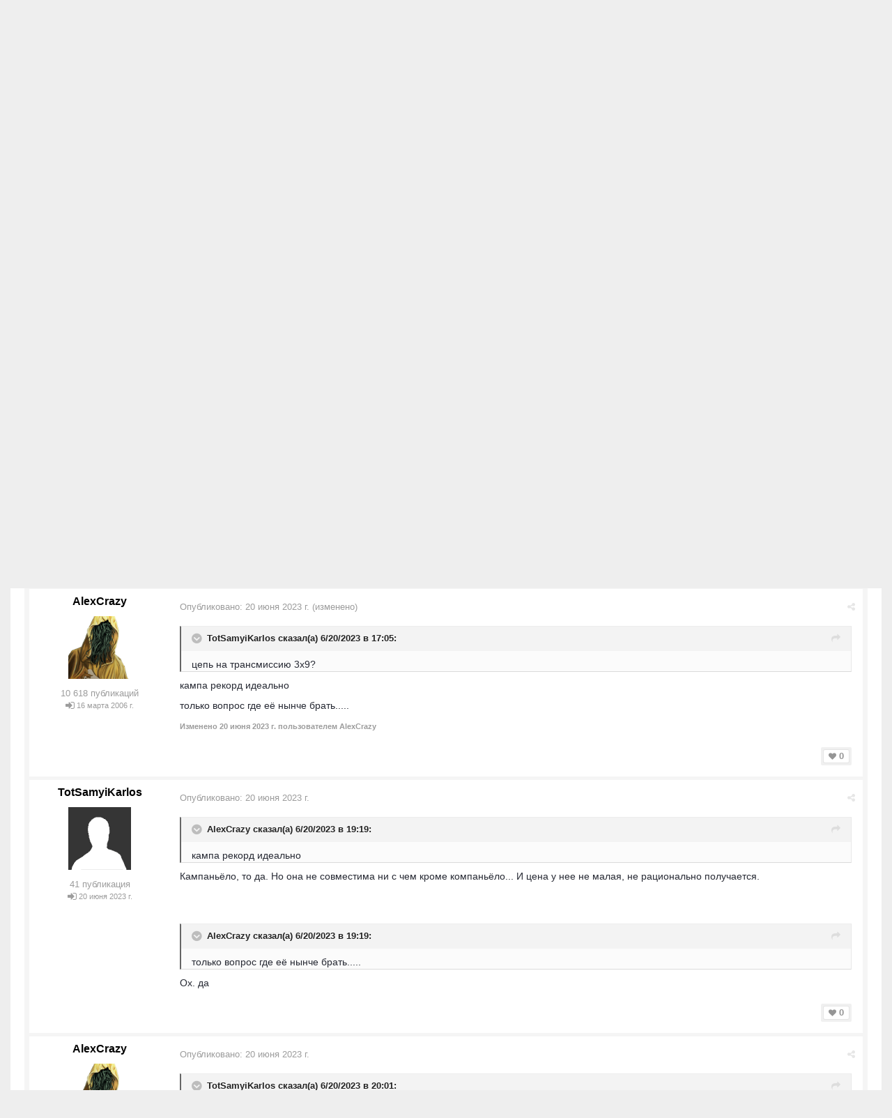

--- FILE ---
content_type: text/html;charset=UTF-8
request_url: https://velopiter.spb.ru/forum/topic/263725-e-bike-%D1%86%D0%B5%D0%BF%D1%8C-%D0%BD%D0%B0-%D0%BE%D0%B1%D1%8B%D1%87%D0%BD%D1%8B%D0%B9-%D0%B2%D0%B5%D0%BB%D0%BE%D1%81%D0%B8%D0%BF%D0%B5%D0%B4/
body_size: 25581
content:
<!DOCTYPE html><html lang="ru-RU" dir="ltr"><head><title>E-bike цепь на обычный велосипед - Вело-Техно - ВелоПитер</title>
<!--[if lt IE 9]>
			<link rel="stylesheet" type="text/css" href="https://velopiter.spb.ru/uploads/css_built_12/5e61784858ad3c11f00b5706d12afe52_ie8.css.6b87c08820be5543bd0cb2bc3318bc84.css">
		    <script src="//velopiter.spb.ru/applications/core/interface/html5shiv/html5shiv.js"></script>
		<![endif]-->
		
<meta charset="utf-8">

	<meta name="viewport" content="width=device-width, initial-scale=1">


	<meta property="og:image" content="https://velopiter.spb.ru/uploads/monthly_2016_08/share.png.5680d989b789a9d532eb12730c4bd54a.png">


	
		
			<meta name="description" content="

	Приветствую! Возник вопрос, а можно ли все-таки поставить E-bike цепь на трансмиссию 3х9?
	Подошло время купить новую трансмиссию. Купив передние звезды и...">
		
	

	
		
			<meta property="og:title" content="E-bike цепь на обычный велосипед">
		
	

	
		
			<meta property="og:type" content="object">
		
	

	
		
			<meta property="og:url" content="https://velopiter.spb.ru/forum/topic/263725-e-bike-цепь-на-обычный-велосипед/">
		
	

	
		
			<meta property="og:description" content="

	Приветствую! Возник вопрос, а можно ли все-таки поставить E-bike цепь на трансмиссию 3х9?
	Подошло время купить новую трансмиссию. Купив передние звезды и...">
		
	

	
		
			<meta property="og:updated_time" content="2023-07-10T10:12:05Z">
		
	

	
		
			<meta property="og:site_name" content="ВелоПитер">
		
	

	
		
			<meta property="og:locale" content="ru_RU">
		
	

<meta name="theme-color" content="#3c6994">
<link rel="canonical" href="https://velopiter.spb.ru/forum/topic/263725-e-bike-цепь-на-обычный-велосипед/" />


		

	<link rel='stylesheet' href='https://velopiter.spb.ru/uploads/css_built_12/341e4a57816af3ba440d891ca87450ff_framework.css.d088a32d6b9dc22a4a22e4c14945385e.css?v=01fe080093' media='all'>

	<link rel='stylesheet' href='https://velopiter.spb.ru/uploads/css_built_12/05e81b71abe4f22d6eb8d1a929494829_responsive.css.8a52885ce32975c75f2bdabf663fb9a7.css?v=01fe080093' media='all'>

	<link rel='stylesheet' href='https://velopiter.spb.ru/uploads/css_built_12/20446cf2d164adcc029377cb04d43d17_flags.css.ca2077720948f763cd67c566676a678f.css?v=01fe080093' media='all'>

	<link rel='stylesheet' href='https://velopiter.spb.ru/uploads/css_built_12/90eb5adf50a8c640f633d47fd7eb1778_core.css.db3be63fb171191a955788bbe8c93ae6.css?v=01fe080093' media='all'>

	<link rel='stylesheet' href='https://velopiter.spb.ru/uploads/css_built_12/5a0da001ccc2200dc5625c3f3934497d_core_responsive.css.e0be4b1e8e007f703d7a7836f21e72e1.css?v=01fe080093' media='all'>

	<link rel='stylesheet' href='https://velopiter.spb.ru/uploads/css_built_12/62e269ced0fdab7e30e026f1d30ae516_forums.css.b6528b1492fdf8eefc4bbc9d0784422f.css?v=01fe080093' media='all'>

	<link rel='stylesheet' href='https://velopiter.spb.ru/uploads/css_built_12/76e62c573090645fb99a15a363d8620e_forums_responsive.css.b84ab711b812575b0d8bf41781f4db21.css?v=01fe080093' media='all'>




<link rel='stylesheet' href='https://velopiter.spb.ru/uploads/css_built_12/258adbb6e4f3e83cd3b355f84e3fa002_custom.css.d60b68fef60900f59b0519e7632199ee.css?v=01fe080093' media='all'>



<style type='text/css'>
.dashed {
    border: 1px dashed #1b7cad;
}
</style>
		
<link rel="stylesheet" href="https://velopiter.spb.ru/uploads/custom_javascript/mapbbcode/leaflet.css" />
<link rel="stylesheet" href="https://velopiter.spb.ru/uploads/custom_javascript/mapbbcode/leaflet.draw.css" />
<script src="https://velopiter.spb.ru/uploads/custom_javascript/mapbbcode/leaflet.js"></script>
<script src="https://velopiter.spb.ru/uploads/custom_javascript/mapbbcode/leaflet.draw.js"></script>
<script src="https://velopiter.spb.ru/uploads/custom_javascript/mapbbcode/mapbbcode.js"></script>
<script src="https://velopiter.spb.ru/uploads/custom_javascript/mapbbcode/LayerList.js"></script>
<script language="Javascript" type="text/javascript">
<!--
var mapBBcode = new MapBBCode({
    windowPath: 'https://velopiter.spb.ru/uploads/custom_javascript/mapbbcode/',
    layers: 'OpenStreetMap',
    defaultZoom: 2,
    defaultPosition: [22, 11],
    viewWidth: 600,
    viewHeight: 300,
    fullViewHeight: 600,
    editorHeight: 400,
    windowWidth: 800,
    windowHeight: 500,
    fullFromStart: false,
    preferStandardLayerSwitcher: true
});
//-->
</script>


	<script type='text/javascript'>
		var ipsDebug = false;		
	
		var CKEDITOR_BASEPATH = '//velopiter.spb.ru/applications/core/interface/ckeditor/ckeditor/';
	
		var ipsSettings = {
			
			
			
			
			cookie_prefix: "ips4_",
			
			
			cookie_ssl: true,
			
			imgURL: "",
			baseURL: "//velopiter.spb.ru/",
			jsURL: "//velopiter.spb.ru/applications/core/interface/js/js.php",
			csrfKey: "35aa53e155ac3d19c0422922cac1e235",
			antiCache: "01fe080093",
			disableNotificationSounds: false,
			useCompiledFiles: true,
			links_external: 0,
			memberID: 0
		};
	</script>



<script type='text/javascript' src='https://velopiter.spb.ru/uploads/javascript_global/root_library.js.8ced7541873a33f9548dcbea65da04d4.js?v=01fe080093' data-ips></script>


<script type='text/javascript' src='https://velopiter.spb.ru/uploads/javascript_global/root_js_lang_3.js.fa80fa7bbc6b481e3abc0d920257087b.js?v=01fe080093' data-ips></script>


<script type='text/javascript' src='https://velopiter.spb.ru/uploads/javascript_global/root_framework.js.7ea1656820de81ae5c77e80284d6e5a5.js?v=01fe080093' data-ips></script>


<script type='text/javascript' src='https://velopiter.spb.ru/uploads/javascript_core/global_global_core.js.22bac0cf14f143d33df73d48e33abdfe.js?v=01fe080093' data-ips></script>


<script type='text/javascript' src='https://velopiter.spb.ru/uploads/javascript_core/plugins_plugins.js.8ba5cacf9e713e381d9ccb422f6971d5.js?v=01fe080093' data-ips></script>


<script type='text/javascript' src='https://velopiter.spb.ru/uploads/javascript_global/root_front.js.5bd525e48fc7b4f5077a07dabd1f3e70.js?v=01fe080093' data-ips></script>


<script type='text/javascript' src='https://velopiter.spb.ru/uploads/javascript_forums/front_front_topic.js.bdaa58b33aa15507bfc7f6818d97371e.js?v=01fe080093' data-ips></script>


<script type='text/javascript' src='https://velopiter.spb.ru/uploads/javascript_core/front_front_core.js.74850ca49b79ad84e4f7780c6e7db230.js?v=01fe080093' data-ips></script>


<script type='text/javascript' src='https://velopiter.spb.ru/uploads/javascript_global/root_map.js.0dee7bf7b5efe10e7354e78b77d0ce2e.js?v=01fe080093' data-ips></script>



	<script type='text/javascript'>
		
			ips.setSetting( 'date_format', jQuery.parseJSON('"dd.mm.yy"') );
		
			ips.setSetting( 'date_first_day', jQuery.parseJSON('0') );
		
			ips.setSetting( 'remote_image_proxy', jQuery.parseJSON('0') );
		
		
	</script>

<script type='text/javascript'>
function layerVis(layer, on)
{
	thisDiv = document.getElementById(layer);
	if (thisDiv) {
		if (thisDiv.style.display == 'none') {
			thisDiv.style.display = 'block';
		} else {
			thisDiv.style.display = 'none';
		}
	}
}
</script>
		

	</head><body class="ipsApp ipsApp_front ipsJS_none ipsClearfix" data-controller="core.front.core.app"  data-message=""  data-pageapp="forums" data-pagelocation="front" data-pagemodule="forums" data-pagecontroller="topic" itemscope itemtype="http://schema.org/WebSite">
 <meta itemprop="url" content="https://velopiter.spb.ru/">
<a href="#elContent" class="ipsHide" title="Перейти к основному содержимому" accesskey="m">Перейти к содержимому</a>
		
      	
      		
      	
      	
		<div id="ipsLayout_header" class="ipsClearfix">
			

			


			
<ul id='elMobileNav' class='ipsList_inline ipsResponsive_hideDesktop ipsResponsive_block' data-controller='core.front.core.mobileNav'>
	
		
			
			
				
				
			
				
				
			
				
					<li id='elMobileBreadcrumb'>
						<a href='https://velopiter.spb.ru/forum/3-вело-техно/'>
							<span>Вело-Техно</span>
						</a>
					</li>
				
				
			
				
				
			
		
	
	
	
	<li >
		<a data-action="defaultStream" class='ipsType_light'  href='https://velopiter.spb.ru/discover/'><i class='icon-newspaper'></i></a>
	</li>

	
		<li class='ipsJS_show'>
			<a href='https://velopiter.spb.ru/search/' data-action="mobileSearch"><i class='fa fa-search'></i></a>
		</li>
	
	<li data-ipsDrawer data-ipsDrawer-drawerElem='#elMobileDrawer'>
		<a href='#'>
			
			
				
			
			
			
			<i class='fa fa-navicon'></i>
		</a>
	</li>
</ul>
			<header><div class="ipsLayout_container">
					


<a href='https://velopiter.spb.ru/' id='elLogo' accesskey='1'><img src="https://velopiter.spb.ru/uploads/monthly_2021_08/611e6c0c6b10b_.jpg.6983c87a08bf624447ea6cd5324d2ca6.jpg" alt='ВелоПитер'></a>

                    
                      
<div class="adLogoContainer">
  <div class="ad100-100">

<div class='ipsAdvertisement ipsSpacer_both ipsSpacer_half'>
	<ul class='ipsList_inline ipsType_center ipsList_reset ipsList_noSpacing'>
		<li class='ipsAdvertisement_large ipsResponsive_showDesktop ipsResponsive_inlineBlock ipsAreaBackground_light'>
			
				<a href='https://velopiter.spb.ru/?app=core&amp;module=system&amp;controller=redirect&amp;do=advertisement&amp;ad=17&amp;csrfKey=35aa53e155ac3d19c0422922cac1e235' target='_blank' rel='nofollow noopener noreferrer'>
			
				<img src='https://velopiter.spb.ru/uploads/monthly_2020_05/5e84c7da8b231_.jpg.b67cd810bbccbb4ca6c55082c7421692.jpg.0b62a3eca666614a9a92347d8fbbb86a.jpg' alt="advertisement_alt" class='ipsImage ipsContained'>
			
				</a>
			
		</li>
		
		<li class='ipsAdvertisement_medium ipsResponsive_showTablet ipsResponsive_inlineBlock ipsAreaBackground_light'>
			
				<a href='https://velopiter.spb.ru/?app=core&amp;module=system&amp;controller=redirect&amp;do=advertisement&amp;ad=17&amp;csrfKey=35aa53e155ac3d19c0422922cac1e235' target='_blank' rel='nofollow noopener noreferrer'>
			
				<img src='https://velopiter.spb.ru/uploads/monthly_2020_05/5e84c7da8b231_.jpg.b67cd810bbccbb4ca6c55082c7421692.jpg.0b62a3eca666614a9a92347d8fbbb86a.jpg' alt="advertisement_alt" class='ipsImage ipsContained'>
			
				</a>
			
		</li>

		<li class='ipsAdvertisement_small ipsResponsive_showPhone ipsResponsive_inlineBlock ipsAreaBackground_light'>
			
				<a href='https://velopiter.spb.ru/?app=core&amp;module=system&amp;controller=redirect&amp;do=advertisement&amp;ad=17&amp;csrfKey=35aa53e155ac3d19c0422922cac1e235' target='_blank' rel='nofollow noopener noreferrer'>
			
				<img src='https://velopiter.spb.ru/uploads/monthly_2020_05/5e84c7da8b231_.jpg.b67cd810bbccbb4ca6c55082c7421692.jpg.0b62a3eca666614a9a92347d8fbbb86a.jpg' alt="advertisement_alt" class='ipsImage ipsContained'>
			
				</a>
			
		</li>
		
	</ul>
	
</div>
</div>
  <div class="ad100-100">

<div class='ipsAdvertisement ipsSpacer_both ipsSpacer_half'>
	<ul class='ipsList_inline ipsType_center ipsList_reset ipsList_noSpacing'>
		<li class='ipsAdvertisement_large ipsResponsive_showDesktop ipsResponsive_inlineBlock ipsAreaBackground_light'>
			
				<a href='https://velopiter.spb.ru/?app=core&amp;module=system&amp;controller=redirect&amp;do=advertisement&amp;ad=16&amp;csrfKey=35aa53e155ac3d19c0422922cac1e235' target='_blank' rel='nofollow noopener noreferrer'>
			
				<img src='https://velopiter.spb.ru/uploads/monthly_2020_05/5eb545eb5386e_.jpg.9ae5067f2111d15a7bf27a9ced7c823c.jpg' alt="advertisement_alt" class='ipsImage ipsContained'>
			
				</a>
			
		</li>
		
		<li class='ipsAdvertisement_medium ipsResponsive_showTablet ipsResponsive_inlineBlock ipsAreaBackground_light'>
			
				<a href='https://velopiter.spb.ru/?app=core&amp;module=system&amp;controller=redirect&amp;do=advertisement&amp;ad=16&amp;csrfKey=35aa53e155ac3d19c0422922cac1e235' target='_blank' rel='nofollow noopener noreferrer'>
			
				<img src='https://velopiter.spb.ru/uploads/monthly_2020_05/5eb545eb5386e_.jpg.9ae5067f2111d15a7bf27a9ced7c823c.jpg' alt="advertisement_alt" class='ipsImage ipsContained'>
			
				</a>
			
		</li>

		<li class='ipsAdvertisement_small ipsResponsive_showPhone ipsResponsive_inlineBlock ipsAreaBackground_light'>
			
				<a href='https://velopiter.spb.ru/?app=core&amp;module=system&amp;controller=redirect&amp;do=advertisement&amp;ad=16&amp;csrfKey=35aa53e155ac3d19c0422922cac1e235' target='_blank' rel='nofollow noopener noreferrer'>
			
				<img src='https://velopiter.spb.ru/uploads/monthly_2020_05/5eb545eb5386e_.jpg.9ae5067f2111d15a7bf27a9ced7c823c.jpg' alt="advertisement_alt" class='ipsImage ipsContained'>
			
				</a>
			
		</li>
		
	</ul>
	
</div>
</div>
  <div class="ad100-100">

<div class='ipsAdvertisement ipsSpacer_both ipsSpacer_half'>
	<ul class='ipsList_inline ipsType_center ipsList_reset ipsList_noSpacing'>
		<li class='ipsAdvertisement_large ipsResponsive_showDesktop ipsResponsive_inlineBlock ipsAreaBackground_light'>
			
				<a href='https://velopiter.spb.ru/?app=core&amp;module=system&amp;controller=redirect&amp;do=advertisement&amp;ad=18&amp;csrfKey=35aa53e155ac3d19c0422922cac1e235' target='_blank' rel='nofollow noopener noreferrer'>
			
				<img src='https://velopiter.spb.ru/uploads/monthly_2020_06/5eecc3d81a1b5_.jpg.c9c356f5016e555a118c432b06a8d6a3.jpg' alt="advertisement_alt" class='ipsImage ipsContained'>
			
				</a>
			
		</li>
		
		<li class='ipsAdvertisement_medium ipsResponsive_showTablet ipsResponsive_inlineBlock ipsAreaBackground_light'>
			
				<a href='https://velopiter.spb.ru/?app=core&amp;module=system&amp;controller=redirect&amp;do=advertisement&amp;ad=18&amp;csrfKey=35aa53e155ac3d19c0422922cac1e235' target='_blank' rel='nofollow noopener noreferrer'>
			
				<img src='https://velopiter.spb.ru/uploads/monthly_2020_06/5eecc3d81a1b5_.jpg.c9c356f5016e555a118c432b06a8d6a3.jpg' alt="advertisement_alt" class='ipsImage ipsContained'>
			
				</a>
			
		</li>

		<li class='ipsAdvertisement_small ipsResponsive_showPhone ipsResponsive_inlineBlock ipsAreaBackground_light'>
			
				<a href='https://velopiter.spb.ru/?app=core&amp;module=system&amp;controller=redirect&amp;do=advertisement&amp;ad=18&amp;csrfKey=35aa53e155ac3d19c0422922cac1e235' target='_blank' rel='nofollow noopener noreferrer'>
			
				<img src='https://velopiter.spb.ru/uploads/monthly_2020_06/5eecc3d81a1b5_.jpg.c9c356f5016e555a118c432b06a8d6a3.jpg' alt="advertisement_alt" class='ipsImage ipsContained'>
			
				</a>
			
		</li>
		
	</ul>
	
</div>
</div>
  <div class="ad100-100"></div>
  <div class="ad100-100"></div>
</div>  
                    
				</div>
			</header>
			

	<nav class='ipsLayout_container'>
	

	<ul id="elUserNav" class="ipsList_inline cSignedOut ipsClearfix ipsResponsive_hidePhone ipsResponsive_block">
<li id="elSignInLink">
			<a href="https://velopiter.spb.ru/login/" data-ipsmenu-closeonclick="false" data-ipsmenu id="elUserSignIn">
				Войти  <i class="fa fa-caret-down"></i>
			</a>
			
<div id='elUserSignIn_menu' class='ipsMenu ipsMenu_auto ipsHide'>
	<div data-role="loginForm">
		
		
			
				
<form accept-charset='utf-8' class="ipsPad ipsForm ipsForm_vertical" method='post' action='https://velopiter.spb.ru/login/' data-ipsValidation novalidate>
	<input type="hidden" name="login__standard_submitted" value="1">
	
		<input type="hidden" name="csrfKey" value="35aa53e155ac3d19c0422922cac1e235">
	
	<h4 class="ipsType_sectionHead">Войти</h4>
	<br><br>
	<ul class='ipsList_reset'>
		
			
				
					<li class="ipsFieldRow ipsFieldRow_noLabel ipsFieldRow_fullWidth">
						<input type="text" required placeholder="Имя пользователя или email-адрес" name='auth' id='auth'>
					</li>
				
			
				
					<li class="ipsFieldRow ipsFieldRow_noLabel ipsFieldRow_fullWidth">
						<input type="password" required placeholder="Пароль" name='password' id='password'>
					</li>
				
			
				
					
<li class='ipsFieldRow ipsFieldRow_checkbox ipsClearfix ' id="22356a703c2114a6b013876dcfc3a4e2">
	
		
		
<input type="hidden" name="remember_me" value="0">
<span class='ipsCustomInput'>
	<input
		type='checkbox'
		role='checkbox'
		name='remember_me_checkbox'
		value='1'
		id="check_22356a703c2114a6b013876dcfc3a4e2"
		checked aria-checked='true'
		
		
		
		
		
		
	>
	
	<span></span>
</span>


		
		<div class='ipsFieldRow_content'>
			<label class='ipsFieldRow_label' for='check_22356a703c2114a6b013876dcfc3a4e2'>Запомнить меня </label>
			


<span class='ipsFieldRow_desc'>
	Не рекомендуется на общедоступных компьютерах
</span>
			
			
		</div>
	
</li>
				
			
				
					
<li class='ipsFieldRow ipsFieldRow_checkbox ipsClearfix ' id="9603f66db0b513854572e63d0692d8da">
	
		
		
<input type="hidden" name="signin_anonymous" value="0">
<span class='ipsCustomInput'>
	<input
		type='checkbox'
		role='checkbox'
		name='signin_anonymous_checkbox'
		value='1'
		id="check_9603f66db0b513854572e63d0692d8da"
		aria-checked='false'
		
		
		
		
		
		
	>
	
	<span></span>
</span>


		
		<div class='ipsFieldRow_content'>
			<label class='ipsFieldRow_label' for='check_9603f66db0b513854572e63d0692d8da'>Войти анонимно </label>
			
			
			
		</div>
	
</li>
				
			
		
		<li class="ipsFieldRow ipsFieldRow_fullWidth">
			<br>
			<button type="submit" class="ipsButton ipsButton_primary ipsButton_small" id="elSignIn_submit">Войти</button>
			<br>
			<p class="ipsType_right ipsType_small">
				<a href='https://velopiter.spb.ru/lostpassword/' data-ipsDialog data-ipsDialog-title='Забыли пароль?'>Забыли пароль?</a>
			</p>
		</li>
	</ul>
</form>
			
		
		
	</div>
</div>
		</li>
		
			<li>
				<a href="https://velopiter.spb.ru/register/" id="elRegisterButton" class="ipsButton ipsButton_normal ipsButton_primary">
					Регистрация
				</a>
			</li>
		
	</ul>

		<div class='ipsNavBar_primary  ipsClearfix' data-controller='core.front.core.navBar'>
			
                <div id='elSearch' class='ipsPos_right' data-controller='core.front.core.quickSearch' itemprop="potentialAction" itemscope itemtype="http://schema.org/SearchAction" data-default="forums_topic">
					<form accept-charset='utf-8' action='https://velopiter.spb.ru/search/' method='get'>
						<meta itemprop="target" content="https://velopiter.spb.ru/search/?q={q}">
						<input type="hidden" name="type" value="forums_topic" data-role="searchFilter">
						<a href='#' id='elSearchFilter' data-ipsMenu data-ipsMenu-selectable='radio' data-ipsMenu-appendTo='#elSearch' class="ipsHide">
							<span data-role='searchingIn'>
								Темы
							</span>
							<i class='fa fa-caret-down'></i>
						</a>
						<ul id='elSearchFilter_menu' class='ipsMenu ipsMenu_selectable ipsMenu_narrow ipsHide'>
							<li class='ipsMenu_item ' data-ipsMenuValue='all'>
								<a href='https://velopiter.spb.ru/?app=core&amp;module=search&amp;controller=search&amp;csrfKey=35aa53e155ac3d19c0422922cac1e235' title='Везде'>Везде</a>
							</li>
							<li class='ipsMenu_sep'><hr></li>
							
								
									<li class='ipsMenu_item' data-ipsMenuValue='{&quot;type&quot;:&quot;forums_topic&quot;,&quot;item&quot;:263725}' data-options='{&quot;type&quot;:&quot;forums_topic&quot;,&quot;item&quot;:263725}'>
										<a href='#'>В тема</a>
									</li>
								
									<li class='ipsMenu_item' data-ipsMenuValue='{&quot;type&quot;:&quot;forums_topic&quot;,&quot;nodes&quot;:3}' data-options='{&quot;type&quot;:&quot;forums_topic&quot;,&quot;nodes&quot;:3}'>
										<a href='#'>В форуме</a>
									</li>
								
								<li class='ipsMenu_sep'><hr></li>
							
							<li data-role='globalSearchMenuOptions'></li>
							<li class='ipsMenu_item ipsMenu_itemNonSelect'>
								<a href='https://velopiter.spb.ru/search/' accesskey='4'><i class='fa fa-cog'></i> Расширенный поиск</a>
							</li>
						</ul>
						<input type='search' id='elSearchField' placeholder='Поиск...' name='q' itemprop="query-input">
						<button type='submit'><i class='fa fa-search'></i></button>
					</form>
				</div>
			
			<ul data-role="primaryNavBar" class='ipsResponsive_showDesktop ipsResponsive_block'>
				

	
		
		
			
		
		<li class='ipsNavBar_active' data-active id='elNavSecondary_10' data-role="navBarItem" data-navApp="forums" data-navExt="Forums">
			
			
				<a href="https://velopiter.spb.ru/forum/"  data-navItem-id="10" data-navDefault>
					Форумы
				</a>
			
			
				<ul class='ipsNavBar_secondary ' data-role='secondaryNavBar'>
					

	
		
		
		<li  id='elNavSecondary_13' data-role="navBarItem" data-navApp="core" data-navExt="Guidelines">
			
			
				<a href="https://velopiter.spb.ru/guidelines/"  data-navItem-id="13" >
					Правила
				</a>
			
			
		</li>
	

					<li class='ipsHide' id='elNavigationMore_10' data-role='navMore'>
						<a href='#' data-ipsMenu data-ipsMenu-appendTo='#elNavigationMore_10' id='elNavigationMore_10_dropdown'>FAQ <i class='fa fa-caret-down'></i></a>
						<ul class='ipsHide ipsMenu ipsMenu_auto' id='elNavigationMore_10_dropdown_menu' data-role='moreDropdown'></ul>
					</li>
				</ul>
			
		</li>
	

	
		
		
		<li  id='elNavSecondary_1' data-role="navBarItem" data-navApp="core" data-navExt="CustomItem">
			
			
				<a href="http://velopiter.spb.ru/articles"  data-navItem-id="1" >
					Сообщество
				</a>
			
			
				<ul class='ipsNavBar_secondary ipsHide' data-role='secondaryNavBar'>
					

	
		
		
		<li  id='elNavSecondary_20' data-role="navBarItem" data-navApp="cms" data-navExt="Pages">
			
			
				<a href="https://velopiter.spb.ru/articles/"  data-navItem-id="20" >
					Статьи
				</a>
			
			
		</li>
	

	
		
		
		<li  id='elNavSecondary_21' data-role="navBarItem" data-navApp="cms" data-navExt="Pages">
			
			
				<a href="https://velopiter.spb.ru/club/archive/"  data-navItem-id="21" >
					Архив статей
				</a>
			
			
		</li>
	

	
		
		
		<li  id='elNavSecondary_11' data-role="navBarItem" data-navApp="calendar" data-navExt="Calendar">
			
			
				<a href="https://velopiter.spb.ru/calendar/"  data-navItem-id="11" >
					Календарь
				</a>
			
			
		</li>
	

	

					<li class='ipsHide' id='elNavigationMore_1' data-role='navMore'>
						<a href='#' data-ipsMenu data-ipsMenu-appendTo='#elNavigationMore_1' id='elNavigationMore_1_dropdown'>FAQ <i class='fa fa-caret-down'></i></a>
						<ul class='ipsHide ipsMenu ipsMenu_auto' id='elNavigationMore_1_dropdown_menu' data-role='moreDropdown'></ul>
					</li>
				</ul>
			
		</li>
	

	
		
		
		<li  id='elNavSecondary_22' data-role="navBarItem" data-navApp="cms" data-navExt="Pages">
			
			
				<a href="https://velopiter.spb.ru/club/"  data-navItem-id="22" >
					Клуб
				</a>
			
			
				<ul class='ipsNavBar_secondary ipsHide' data-role='secondaryNavBar'>
					

	
		
		
		<li  id='elNavSecondary_23' data-role="navBarItem" data-navApp="core" data-navExt="CustomItem">
			
			
				<a href="http://velopiter.spb.ru/club/festival/%D1%84%D0%B5%D1%81%D1%82%D0%B8%D0%B2%D0%B0%D0%BB%D1%8C-%D0%B2%D0%B5%D0%BB%D0%BE%D0%BF%D0%B8%D1%82%D0%B5%D1%80-r1/"  data-navItem-id="23" >
					Фестиваль ВелоПитер
				</a>
			
			
		</li>
	

					<li class='ipsHide' id='elNavigationMore_22' data-role='navMore'>
						<a href='#' data-ipsMenu data-ipsMenu-appendTo='#elNavigationMore_22' id='elNavigationMore_22_dropdown'>FAQ <i class='fa fa-caret-down'></i></a>
						<ul class='ipsHide ipsMenu ipsMenu_auto' id='elNavigationMore_22_dropdown_menu' data-role='moreDropdown'></ul>
					</li>
				</ul>
			
		</li>
	

	
		
		
		<li  id='elNavSecondary_19' data-role="navBarItem" data-navApp="cms" data-navExt="Pages">
			
			
				<a href="https://velopiter.spb.ru/users/"  data-navItem-id="19" >
					Пользователи
				</a>
			
			
				<ul class='ipsNavBar_secondary ipsHide' data-role='secondaryNavBar'>
					

	
		
		
		<li  id='elNavSecondary_14' data-role="navBarItem" data-navApp="core" data-navExt="StaffDirectory">
			
			
				<a href="https://velopiter.spb.ru/staff/"  data-navItem-id="14" >
					Администрация
				</a>
			
			
		</li>
	

	
		
		
		<li  id='elNavSecondary_15' data-role="navBarItem" data-navApp="core" data-navExt="OnlineUsers">
			
			
				<a href="https://velopiter.spb.ru/online/"  data-navItem-id="15" >
					Пользователи в сети
				</a>
			
			
		</li>
	

					<li class='ipsHide' id='elNavigationMore_19' data-role='navMore'>
						<a href='#' data-ipsMenu data-ipsMenu-appendTo='#elNavigationMore_19' id='elNavigationMore_19_dropdown'>FAQ <i class='fa fa-caret-down'></i></a>
						<ul class='ipsHide ipsMenu ipsMenu_auto' id='elNavigationMore_19_dropdown_menu' data-role='moreDropdown'></ul>
					</li>
				</ul>
			
		</li>
	

	
		
		
		<li  id='elNavSecondary_2' data-role="navBarItem" data-navApp="core" data-navExt="CustomItem">
			
			
				<a href="https://velopiter.spb.ru/discover/"  data-navItem-id="2" >
					Активность
				</a>
			
			
				<ul class='ipsNavBar_secondary ipsHide' data-role='secondaryNavBar'>
					

	
		
		
		<li  id='elNavSecondary_3' data-role="navBarItem" data-navApp="core" data-navExt="AllActivity">
			
			
				<a href="https://velopiter.spb.ru/discover/"  data-navItem-id="3" >
					Вся активность
				</a>
			
			
		</li>
	

	
		
		
		<li  id='elNavSecondary_4' data-role="navBarItem" data-navApp="core" data-navExt="YourActivityStreams">
			
			
				<a href="#"  data-navItem-id="4" >
					Мои ленты активности
				</a>
			
			
		</li>
	

	
		
		
		<li  id='elNavSecondary_5' data-role="navBarItem" data-navApp="core" data-navExt="YourActivityStreamsItem">
			
			
				<a href="https://velopiter.spb.ru/discover/unread/"  data-navItem-id="5" >
					Непрочитанное
				</a>
			
			
		</li>
	

	
		
		
		<li  id='elNavSecondary_6' data-role="navBarItem" data-navApp="core" data-navExt="YourActivityStreamsItem">
			
			
				<a href="https://velopiter.spb.ru/discover/content-started/"  data-navItem-id="6" >
					Мои публикации
				</a>
			
			
		</li>
	

	
		
		
		<li  id='elNavSecondary_7' data-role="navBarItem" data-navApp="core" data-navExt="Search">
			
			
				<a href="https://velopiter.spb.ru/search/"  data-navItem-id="7" >
					Поиск
				</a>
			
			
		</li>
	

					<li class='ipsHide' id='elNavigationMore_2' data-role='navMore'>
						<a href='#' data-ipsMenu data-ipsMenu-appendTo='#elNavigationMore_2' id='elNavigationMore_2_dropdown'>FAQ <i class='fa fa-caret-down'></i></a>
						<ul class='ipsHide ipsMenu ipsMenu_auto' id='elNavigationMore_2_dropdown_menu' data-role='moreDropdown'></ul>
					</li>
				</ul>
			
		</li>
	

	
		
		
		<li  id='elNavSecondary_17' data-role="navBarItem" data-navApp="core" data-navExt="CustomItem">
			
			
				<a href="https://velopiter.spb.ru/forum/topic/236628-faq-%D0%BF%D0%BE-%D0%BD%D0%BE%D0%B2%D0%BE%D0%BC%D1%83-%D0%B4%D0%B2%D0%B8%D0%B6%D0%BA%D1%83/"  data-navItem-id="17" >
					FAQ
				</a>
			
			
		</li>
	

	
		
		
		<li  id='elNavSecondary_24' data-role="navBarItem" data-navApp="core" data-navExt="CustomItem">
			
			
				<a href="http://old.velopiter.spb.ru/" target='_blank' data-navItem-id="24" >
					Архив
				</a>
			
			
		</li>
	

				<li class='ipsHide' id='elNavigationMore' data-role='navMore'>
					<a href='#' data-ipsMenu data-ipsMenu-appendTo='#elNavigationMore' id='elNavigationMore_dropdown'>FAQ</a>
					<ul class='ipsNavBar_secondary ipsHide' data-role='secondaryNavBar'>
						<li class='ipsHide' id='elNavigationMore_more' data-role='navMore'>
							<a href='#' data-ipsMenu data-ipsMenu-appendTo='#elNavigationMore_more' id='elNavigationMore_more_dropdown'>FAQ <i class='fa fa-caret-down'></i></a>
							<ul class='ipsHide ipsMenu ipsMenu_auto' id='elNavigationMore_more_dropdown_menu' data-role='moreDropdown'></ul>
						</li>
					</ul>
				</li>
			</ul>
		</div>
	</nav>

		</div>
		<main role="main" id="ipsLayout_body" class="ipsLayout_container"><div id="ipsLayout_contentArea">
				<div id="ipsLayout_contentWrapper">
					
<nav class='ipsBreadcrumb ipsBreadcrumb_top ipsFaded_withHover'>
	

	<ul class='ipsList_inline ipsPos_right'>
		
		<li>
			<a data-action="defaultStream" class='ipsType_light '  href='https://velopiter.spb.ru/discover/'><i class='icon-newspaper'></i> <span>Вся активность</span></a>
		</li>
		
	</ul>

	<ul  itemscope itemtype="http://schema.org/BreadcrumbList">
		<li  itemprop="itemListElement" itemscope itemtype="http://schema.org/ListItem">
			<a href='https://velopiter.spb.ru/' itemprop="url">
				<span itemprop="name"><i class='fa fa-home'></i> ВелоПитер <i class='fa fa-angle-right'></i></span>
			</a>
		</li>
		
		
			<li  itemprop="itemListElement" itemscope itemtype="http://schema.org/ListItem">
				
					<a href='https://velopiter.spb.ru/forum/' itemprop="item">
						<span itemprop="name">Форумы <i class='fa fa-angle-right'></i></span>
                      	<meta itemprop="position" content="1" />
					</a>
				
			</li>
			
		
			<li  itemprop="itemListElement" itemscope itemtype="http://schema.org/ListItem">
				
					<a href='https://velopiter.spb.ru/forum/169-ВЕЛО-РАЗДЕЛ/' itemprop="item">
						<span itemprop="name">ВЕЛО-РАЗДЕЛ <i class='fa fa-angle-right'></i></span>
                      	<meta itemprop="position" content="2" />
					</a>
				
			</li>
			
		
			<li  itemprop="itemListElement" itemscope itemtype="http://schema.org/ListItem">
				
					<a href='https://velopiter.spb.ru/forum/3-вело-техно/' itemprop="item">
						<span itemprop="name">Вело-Техно <i class='fa fa-angle-right'></i></span>
                      	<meta itemprop="position" content="3" />
					</a>
				
			</li>
			
		
			<li  itemprop="itemListElement" itemscope itemtype="http://schema.org/ListItem">
				
					E-bike цепь на обычный велосипед
				
			</li>
			
		
	</ul>
</nav>
					
					<div id="ipsLayout_mainArea">


  
    
  
    <div class="ipsMessage ipsSpacer_bottom siteMessage siteMessage_general fa-warning" data-controller="plugins.siteMessageDismiss">
      
		    <a href="https://velopiter.spb.ru/?app=core&amp;module=system&amp;section=plugins&amp;do=dismissSiteMessage&amp;csrfKey=35aa53e155ac3d19c0422922cac1e235" class="ipsType_blendlinks ipsPos_right" data-action="dismiss"><i class="fa fa-times"></i></a>
      
      <div>
		      <p>
	Please log in.
</p>
      </div>
	  </div>


						<a id="elContent"></a>
						
						
						

	<div class='cWidgetContainer '  data-role='widgetReceiver' data-orientation='horizontal' data-widgetArea='header'>
		<ul class='ipsList_reset'>
			
				
					<li class='ipsWidget ipsWidget_horizontal ipsBox ipsWidgetHide ipsHide' data-blockID='app_core_announcements_announcements' data-blockConfig="true" data-blockTitle="Объявления" data-controller='core.front.widgets.block'></li>
				
			
		</ul>
	</div>

						





<div class="ipsPageHeader ipsClearfix">
	
		<div class="ipsPos_right ipsResponsive_noFloat ipsResponsive_hidePhone">
			

<div data-followApp='forums' data-followArea='topic' data-followID='263725' data-controller='core.front.core.followButton'>
	
		<span class='ipsType_light ipsType_blendLinks ipsResponsive_hidePhone ipsResponsive_inline'><i class='fa fa-info-circle'></i> <a href='https://velopiter.spb.ru/login/' title='Перейти на страницу входа'>Войдите, чтобы подписаться</a>&nbsp;&nbsp;</span>
	
	

	<div class="ipsFollow ipsPos_middle ipsButton ipsButton_light ipsButton_verySmall " data-role="followButton">
		
			<a href='https://velopiter.spb.ru/?app=core&amp;module=system&amp;section=notifications&amp;do=followers&amp;follow_app=forums&amp;follow_area=topic&amp;follow_id=263725' title='Кто подписался?' class='ipsType_blendLinks ipsType_noUnderline' data-ipsTooltip data-ipsDialog data-ipsDialog-size='narrow' data-ipsDialog-title='Кто подписан на это'>
		
				<span>Подписчики</span>
				<span class='ipsCommentCount'>1</span>
		
			</a>
		
	</div>

</div>
		</div>
	
	<div class="ipsPhotoPanel ipsPhotoPanel_small ipsPhotoPanel_notPhone ipsClearfix">
		


	<a href="https://velopiter.spb.ru/profile/94269-totsamyikarlos/" data-ipsHover data-ipsHover-target="https://velopiter.spb.ru/profile/94269-totsamyikarlos/?do=hovercard" class="ipsUserPhoto ipsUserPhoto_small" title="Перейти в профиль TotSamyiKarlos">
		<img src='https://velopiter.spb.ru/uploads/set_resources_12/84c1e40ea0e759e3f1505eb1788ddf3c_default_photo.png' alt='TotSamyiKarlos' itemprop="image">
	</a>

		<div>
			<h1 class="ipsType_pageTitle">
				

					
				
					E-bike цепь на обычный велосипед
				
			</h1>

	

			
			<p class="ipsType_reset ipsType_blendLinks ipsSpacer_bottom ipsSpacer_half">
				<span class="ipsType_normal">Автор: 
<a href='https://velopiter.spb.ru/profile/94269-totsamyikarlos/' data-ipsHover data-ipsHover-target='https://velopiter.spb.ru/profile/94269-totsamyikarlos/?do=hovercard&amp;referrer=https%253A%252F%252Fvelopiter.spb.ru%252Fforum%252Ftopic%252F263725-e-bike-%25D1%2586%25D0%25B5%25D0%25BF%25D1%258C-%25D0%25BD%25D0%25B0-%25D0%25BE%25D0%25B1%25D1%258B%25D1%2587%25D0%25BD%25D1%258B%25D0%25B9-%25D0%25B2%25D0%25B5%25D0%25BB%25D0%25BE%25D1%2581%25D0%25B8%25D0%25BF%25D0%25B5%25D0%25B4%252F' title="Перейти в профиль TotSamyiKarlos">TotSamyiKarlos</a></span>, <span class="ipsType_light ipsType_noBreak"><time datetime='2023-06-20T17:05:02Z' title='20.06.2023 17:05 ' data-short='2 г.'>20 июня 2023 г.</time></span><br></p>
			
				


	
		<ul class='ipsTags ipsList_inline '>
			
				
				<li>
					<a href="https://velopiter.spb.ru/tags/цепь/" title="Найти другое содержимое с ключевым словом 'цепь'"><span>цепь</span></a>
				</li>
			
				
				<li>
					<a href="https://velopiter.spb.ru/tags/трансмиссия/" title="Найти другое содержимое с ключевым словом 'трансмиссия'"><span>трансмиссия</span></a>
				</li>
			
		</ul>
	

			
		</div>
	</div>
</div>





<div class="ipsClearfix">
	
	
	<ul class="ipsToolList ipsToolList_horizontal ipsClearfix ipsSpacer_both ipsResponsive_hidePhone">
		
		
		
	</ul>
</div>

<div data-controller="core.front.core.commentFeed,forums.front.topic.view, core.front.core.ignoredComments"  data-baseurl="https://velopiter.spb.ru/forum/topic/263725-e-bike-цепь-на-обычный-велосипед/"  data-feedid="topic-263725" class="cTopic ipsClear ipsSpacer_top">
	
		<h2 class="ipsType_sectionTitle ipsType_reset ipsType_medium" data-role="comment_count" data-commentcountstring="js_num_topic_posts">39 сообщений в этой теме</h2>
		
			<div class="ipsButtonBar ipsPad_half ipsClearfix ipsClear">
				

	
	<ul class='ipsPagination' id='elPagination_b7982a6867fc96b654d5998af59b7ebb_6970b418e7bb7' data-pages='2' >
		
			<li class='ipsPagination_first ipsPagination_inactive'><a href='https://velopiter.spb.ru/forum/topic/263725-e-bike-цепь-на-обычный-велосипед/?page=1' data-page='1' data-ipsTooltip title='Первая страница'><i class='fa fa-angle-double-left'></i></a></li>
			<li class='ipsPagination_prev ipsPagination_inactive'><a href='https://velopiter.spb.ru/forum/topic/263725-e-bike-цепь-на-обычный-велосипед/?page=0' data-page='0' data-ipsTooltip title='Предыдущая страница'>Назад</a></li>
		
		<li class='ipsPagination_page ipsPagination_active'><a href='https://velopiter.spb.ru/forum/topic/263725-e-bike-цепь-на-обычный-велосипед/?page=1' data-page='1'>1</a></li>
		
			
				<li class='ipsPagination_page'><a href='https://velopiter.spb.ru/forum/topic/263725-e-bike-цепь-на-обычный-велосипед/?page=2' data-page='2'>2</a></li>
			
			<li class='ipsPagination_next'><a href='https://velopiter.spb.ru/forum/topic/263725-e-bike-цепь-на-обычный-велосипед/?page=2' data-page='2' data-ipsTooltip title='Следующая страница'>Вперёд</a></li>
			<li class='ipsPagination_last'><a href='https://velopiter.spb.ru/forum/topic/263725-e-bike-цепь-на-обычный-велосипед/?page=2' data-page='2' data-ipsTooltip title='Последняя страница'><i class='fa fa-angle-double-right'></i></a></li>
		
		
			<li class='ipsPagination_pageJump'>
				<a href='#' data-ipsMenu data-ipsMenu-closeOnClick='false' data-ipsMenu-appendTo='#elPagination_b7982a6867fc96b654d5998af59b7ebb_6970b418e7bb7' id='elPagination_b7982a6867fc96b654d5998af59b7ebb_jump'>Страница 1 из 2 &nbsp;<i class='fa fa-caret-down'></i></a>
				<div class='ipsMenu ipsMenu_narrow ipsPad ipsHide' id='elPagination_b7982a6867fc96b654d5998af59b7ebb_jump_menu'>
					<form accept-charset='utf-8' method='post' action='https://velopiter.spb.ru/forum/topic/263725-e-bike-цепь-на-обычный-велосипед/?' data-role="pageJump">
						<ul class='ipsForm ipsForm_horizontal'>
							<li class='ipsFieldRow'>
								<input type='number' min='1' max='2' placeholder='Номер страницы' class='ipsField_fullWidth' name='page'>
							</li>
							<li class='ipsFieldRow ipsFieldRow_fullWidth'>
								<input type='submit' class='ipsButton_fullWidth ipsButton ipsButton_verySmall ipsButton_primary' value='Перейти'>
							</li>
						</ul>
					</form>
				</div>
			</li>
		
	</ul>

			</div>
		
	

	<div data-role="commentFeed" data-controller="core.front.core.moderation" class="ipsAreaBackground_light ipsPad_half">
		<form action="https://velopiter.spb.ru/forum/topic/263725-e-bike-цепь-на-обычный-велосипед/?csrfKey=35aa53e155ac3d19c0422922cac1e235&amp;do=multimodComment" method="post" data-ipspageaction data-role="moderationTools">
			
			
				
					
					
					




<a id="comment-18993384"></a>
<article itemscope itemtype="http://schema.org/Comment"  id="elComment_18993384" class="cPost ipsBox  ipsComment  ipsComment_parent ipsClearfix ipsClear ipsColumns ipsColumns_noSpacing ipsColumns_collapsePhone  ">
	
	<aside class="ipsComment_author cAuthorPane ipsColumn ipsColumn_medium"><h3 class="ipsType_sectionHead cAuthorPane_author ipsType_blendLinks ipsType_break" itemprop="creator" itemscope itemtype="http://schema.org/Person">
<strong itemprop="name">
<a href='https://velopiter.spb.ru/profile/94269-totsamyikarlos/' data-ipsHover data-ipsHover-target='https://velopiter.spb.ru/profile/94269-totsamyikarlos/?do=hovercard&amp;referrer=https%253A%252F%252Fvelopiter.spb.ru%252Fforum%252Ftopic%252F263725-e-bike-%25D1%2586%25D0%25B5%25D0%25BF%25D1%258C-%25D0%25BD%25D0%25B0-%25D0%25BE%25D0%25B1%25D1%258B%25D1%2587%25D0%25BD%25D1%258B%25D0%25B9-%25D0%25B2%25D0%25B5%25D0%25BB%25D0%25BE%25D1%2581%25D0%25B8%25D0%25BF%25D0%25B5%25D0%25B4%252F' title="Перейти в профиль TotSamyiKarlos">TotSamyiKarlos</a></strong> <span class="ipsResponsive_showPhone ipsResponsive_inline">  
</span>
</h3>
		<ul class="cAuthorPane_info ipsList_reset">
			
			

			<li class="cAuthorPane_photo">
				


	<a href="https://velopiter.spb.ru/profile/94269-totsamyikarlos/" data-ipsHover data-ipsHover-target="https://velopiter.spb.ru/profile/94269-totsamyikarlos/?do=hovercard" class="ipsUserPhoto ipsUserPhoto_large" title="Перейти в профиль TotSamyiKarlos">
		<img src='https://velopiter.spb.ru/uploads/set_resources_12/84c1e40ea0e759e3f1505eb1788ddf3c_default_photo.png' alt='TotSamyiKarlos' itemprop="image">
	</a>

			</li>
			
			
			
				<li class="ipsResponsive_hidePhone">
</li>
				<li class="ipsType_light">41 публикация</li>

<li class="ipsType_light ipsType_small">
  <span data-ipsTooltip data-ipsTooltip-label="Дата регистрации">
    <i class="fa fa-sign-in fa-lg"></i> 
    
    <time datetime='2023-06-20T15:35:55Z' title='20.06.2023 15:35 ' data-short='2 г.'>20 июня 2023 г.</time>
    
  </span>
</li>


				
				

			
		</ul></aside><div class="ipsColumn ipsColumn_fluid">
		

<div id="comment-18993384_wrap" data-controller="core.front.core.comment" data-commentapp="forums" data-commenttype="forums" data-commentid="18993384" data-quotedata="{&quot;userid&quot;:94269,&quot;username&quot;:&quot;TotSamyiKarlos&quot;,&quot;timestamp&quot;:1687280702,&quot;contentapp&quot;:&quot;forums&quot;,&quot;contenttype&quot;:&quot;forums&quot;,&quot;contentid&quot;:263725,&quot;contentclass&quot;:&quot;forums_Topic&quot;,&quot;contentcommentid&quot;:18993384}" class="ipsComment_content ipsType_medium  ipsFaded_withHover">
	

	<div class="ipsComment_meta ipsType_light">
		<p class="ipsPos_right ipsType_reset ipsType_blendLinks ipsFaded ipsFaded_more">
			
			<a href="https://velopiter.spb.ru/forum/topic/263725-e-bike-цепь-на-обычный-велосипед/?do=findComment&amp;comment=18993384" data-ipstooltip title="Поделиться сообщением" data-ipsmenu data-ipsmenu-closeonclick="false" id="elSharePost_18993384" data-role="shareComment"><i class="fa fa-share-alt"></i></a>
			
		</p>

		<p class="ipsType_reset">
			<a href="https://velopiter.spb.ru/forum/topic/263725-e-bike-цепь-на-обычный-велосипед/?do=findComment&amp;comment=18993384" class="ipsType_blendLinks">Опубликовано: <time datetime='2023-06-20T17:05:02Z' title='20.06.2023 17:05 ' data-short='2 г.'>20 июня 2023 г.</time></a>
			
			
			
		
</p>
	</div>

	


	<div class="cPost_contentWrap ipsPad">		
		<div data-role="commentContent" itemprop="text" class="ipsType_normal ipsType_richText ipsContained" data-controller="core.front.core.lightboxedImages">
			
<p>
	Приветствую! Возник вопрос, а можно ли все-таки поставить E-bike цепь на трансмиссию 3х9?<br />
	Подошло время купить новую трансмиссию. Купив передние звезды и кассету(Alivio), захотелось выбрать хорошую цепь, так как по опыту именно она рвется первой.<br />
	Катаюсь с контактами и захотелось найти цепь с минимально возможным растяжением в процессе эксплуатации.
</p>

<p>
	Из соображений продлить время использования цепи и трансмиссии в целом.<br />
	И наткнулся на вариант - Shimano CN-E6070 E-Bike 9ск.. Но увы, производитель заявляет совместимость только с набором передач 1х9.<br />
	Есть ли у кого опыт использования данной или подобной цепи? <br />
	Реально ли она не в какую не станет работать корректно?<br />
	Или же производитель заявляет такую совместимость потому что при использовании с 2х9, 3х9 не получиться достичь идеального переключения?<br />
	У меня переключатели Diore, если вдруг это важно.<br />
	 
</p>


			
		</div>

		
			
				

	<div data-controller='core.front.core.reputation' class='ipsClearfix ipsPos_right ipsResponsive_noFloat'>
		
			<div class='ipsLikeRep ipsPos_right'>
				
				
				
				
					
						<span class='ipsReputation_count ipsType_blendLinks ipsType_neutral'><i class='fa fa-heart ipsType_small'></i> 0</span>
					
				
			</div>
		
	</div>


			
		

		<ul class="ipsComment_controls ipsClearfix" data-role="commentControls">
			
				
				
				
			
			<li class="ipsHide" data-role="commentLoading">
				<span class="ipsLoading ipsLoading_tiny ipsLoading_noAnim"></span>
			</li>
		</ul>
		
	</div>

	<div class="ipsMenu ipsMenu_wide ipsHide cPostShareMenu" id="elSharePost_18993384_menu">
		<div class="ipsPad">
			<h4 class="ipsType_sectionHead">Поделиться сообщением</h4>
			<hr class="ipsHr">
<h5 class="ipsType_normal ipsType_reset">Link to post</h5>
			<input type="text" value="https://velopiter.spb.ru/forum/topic/263725-e-bike-цепь-на-обычный-велосипед/?do=findComment&amp;comment=18993384" class="ipsField_fullWidth">
			
				<h5 class="ipsType_normal ipsType_reset ipsSpacer_top">Поделиться на других сайтах</h5>
				

	<ul class='ipsList_inline ipsList_noSpacing ipsClearfix' data-controller="core.front.core.sharelink">
		
			<li>
<a href="http://vk.com/share.php?url=https%3A%2F%2Fvelopiter.spb.ru%2Fforum%2Ftopic%2F263725-e-bike-%D1%86%D0%B5%D0%BF%D1%8C-%D0%BD%D0%B0-%D0%BE%D0%B1%D1%8B%D1%87%D0%BD%D1%8B%D0%B9-%D0%B2%D0%B5%D0%BB%D0%BE%D1%81%D0%B8%D0%BF%D0%B5%D0%B4%2F%3Fdo%3DfindComment%26comment%3D18993384&title=E-bike%20%D1%86%D0%B5%D0%BF%D1%8C%20%D0%BD%D0%B0%20%D0%BE%D0%B1%D1%8B%D1%87%D0%BD%D1%8B%D0%B9%20%D0%B2%D0%B5%D0%BB%D0%BE%D1%81%D0%B8%D0%BF%D0%B5%D0%B4" class="cShareLink cShareLink_vk" target="_blank" data-role="shareLink" title='Поделиться ВКонтакте' data-ipsTooltip style='background-color: #4e729a'>
	<i class="fa fa-vk"></i>
</a></li>
		
			<li>
<a href="http://twitter.com/share?text=E-bike%20%D1%86%D0%B5%D0%BF%D1%8C%20%D0%BD%D0%B0%20%D0%BE%D0%B1%D1%8B%D1%87%D0%BD%D1%8B%D0%B9%20%D0%B2%D0%B5%D0%BB%D0%BE%D1%81%D0%B8%D0%BF%D0%B5%D0%B4&amp;url=https%3A%2F%2Fvelopiter.spb.ru%2Fforum%2Ftopic%2F263725-e-bike-%25D1%2586%25D0%25B5%25D0%25BF%25D1%258C-%25D0%25BD%25D0%25B0-%25D0%25BE%25D0%25B1%25D1%258B%25D1%2587%25D0%25BD%25D1%258B%25D0%25B9-%25D0%25B2%25D0%25B5%25D0%25BB%25D0%25BE%25D1%2581%25D0%25B8%25D0%25BF%25D0%25B5%25D0%25B4%2F%3Fdo%3DfindComment%26comment%3D18993384" class="cShareLink cShareLink_twitter" target="_blank" data-role="shareLink" title='Поделиться в Twitter' data-ipsTooltip rel='noopener noreferrer'>
	<i class="fa fa-twitter"></i>
</a></li>
		
			<li>
<a href="https://www.facebook.com/sharer/sharer.php?u=https%3A%2F%2Fvelopiter.spb.ru%2Fforum%2Ftopic%2F263725-e-bike-%D1%86%D0%B5%D0%BF%D1%8C-%D0%BD%D0%B0-%D0%BE%D0%B1%D1%8B%D1%87%D0%BD%D1%8B%D0%B9-%D0%B2%D0%B5%D0%BB%D0%BE%D1%81%D0%B8%D0%BF%D0%B5%D0%B4%2F%3Fdo%3DfindComment%26comment%3D18993384" class="cShareLink cShareLink_facebook" target="_blank" data-role="shareLink" title='Поделиться через Facebook' data-ipsTooltip rel='noopener noreferrer'>
	<i class="fa fa-facebook"></i>
</a></li>
		
			<li>
<a href="https://plus.google.com/share?url=https%3A%2F%2Fvelopiter.spb.ru%2Fforum%2Ftopic%2F263725-e-bike-%D1%86%D0%B5%D0%BF%D1%8C-%D0%BD%D0%B0-%D0%BE%D0%B1%D1%8B%D1%87%D0%BD%D1%8B%D0%B9-%D0%B2%D0%B5%D0%BB%D0%BE%D1%81%D0%B8%D0%BF%D0%B5%D0%B4%2F%3Fdo%3DfindComment%26comment%3D18993384" class="cShareLink cShareLink_google" target="_blank" data-role="shareLink" title='Поделиться в Google+' data-ipsTooltip rel='noopener noreferrer'>
	<i class="fa fa-google-plus"></i>
</a></li>
		
	</ul>

			
		</div>
	</div>
</div>

	</div>
</article>

					
				
					
					
					




<a id="comment-18993393"></a>
<article itemscope itemtype="http://schema.org/Comment"  id="elComment_18993393" class="cPost ipsBox  ipsComment  ipsComment_parent ipsClearfix ipsClear ipsColumns ipsColumns_noSpacing ipsColumns_collapsePhone  ">
	
	<aside class="ipsComment_author cAuthorPane ipsColumn ipsColumn_medium"><h3 class="ipsType_sectionHead cAuthorPane_author ipsType_blendLinks ipsType_break" itemprop="creator" itemscope itemtype="http://schema.org/Person">
<strong itemprop="name">
<a href='https://velopiter.spb.ru/profile/566-AlexCrazy/' data-ipsHover data-ipsHover-target='https://velopiter.spb.ru/profile/566-AlexCrazy/?do=hovercard&amp;referrer=https%253A%252F%252Fvelopiter.spb.ru%252Fforum%252Ftopic%252F263725-e-bike-%25D1%2586%25D0%25B5%25D0%25BF%25D1%258C-%25D0%25BD%25D0%25B0-%25D0%25BE%25D0%25B1%25D1%258B%25D1%2587%25D0%25BD%25D1%258B%25D0%25B9-%25D0%25B2%25D0%25B5%25D0%25BB%25D0%25BE%25D1%2581%25D0%25B8%25D0%25BF%25D0%25B5%25D0%25B4%252F' title="Перейти в профиль AlexCrazy">AlexCrazy</a></strong> <span class="ipsResponsive_showPhone ipsResponsive_inline">  
</span>
</h3>
		<ul class="cAuthorPane_info ipsList_reset">
			
			

			<li class="cAuthorPane_photo">
				


	<a href="https://velopiter.spb.ru/profile/566-AlexCrazy/" data-ipsHover data-ipsHover-target="https://velopiter.spb.ru/profile/566-AlexCrazy/?do=hovercard" class="ipsUserPhoto ipsUserPhoto_large" title="Перейти в профиль AlexCrazy">
		<img src='https://velopiter.spb.ru/uploads/monthly_2023_01/-DC0gaUo5Zs.png.9fa1e2898ae1e5a7d5262e1d528bd493.thumb.png.fee78fcfe030c0ac5ea794d6121a2127.png' alt='AlexCrazy' itemprop="image">
	</a>

			</li>
			
			
			
				<li class="ipsResponsive_hidePhone">
</li>
				<li class="ipsType_light">10 618 публикаций</li>

<li class="ipsType_light ipsType_small">
  <span data-ipsTooltip data-ipsTooltip-label="Дата регистрации">
    <i class="fa fa-sign-in fa-lg"></i> 
    
    <time datetime='2006-03-16T13:33:04Z' title='16.03.2006 13:33 ' data-short='19 г.'>16 марта 2006 г.</time>
    
  </span>
</li>


				
				

			
		</ul></aside><div class="ipsColumn ipsColumn_fluid">
		

<div id="comment-18993393_wrap" data-controller="core.front.core.comment" data-commentapp="forums" data-commenttype="forums" data-commentid="18993393" data-quotedata="{&quot;userid&quot;:566,&quot;username&quot;:&quot;AlexCrazy&quot;,&quot;timestamp&quot;:1687288769,&quot;contentapp&quot;:&quot;forums&quot;,&quot;contenttype&quot;:&quot;forums&quot;,&quot;contentid&quot;:263725,&quot;contentclass&quot;:&quot;forums_Topic&quot;,&quot;contentcommentid&quot;:18993393}" class="ipsComment_content ipsType_medium  ipsFaded_withHover">
	

	<div class="ipsComment_meta ipsType_light">
		<p class="ipsPos_right ipsType_reset ipsType_blendLinks ipsFaded ipsFaded_more">
			
			<a href="https://velopiter.spb.ru/forum/topic/263725-e-bike-цепь-на-обычный-велосипед/?do=findComment&amp;comment=18993393" data-ipstooltip title="Поделиться сообщением" data-ipsmenu data-ipsmenu-closeonclick="false" id="elSharePost_18993393" data-role="shareComment"><i class="fa fa-share-alt"></i></a>
			
		</p>

		<p class="ipsType_reset">
			<a href="https://velopiter.spb.ru/forum/topic/263725-e-bike-цепь-на-обычный-велосипед/?do=findComment&amp;comment=18993393" class="ipsType_blendLinks">Опубликовано: <time datetime='2023-06-20T19:19:29Z' title='20.06.2023 19:19 ' data-short='2 г.'>20 июня 2023 г.</time></a>
			
				(изменено)
			
			
			
		
</p>
	</div>

	


	<div class="cPost_contentWrap ipsPad">		
		<div data-role="commentContent" itemprop="text" class="ipsType_normal ipsType_richText ipsContained" data-controller="core.front.core.lightboxedImages">
			
<blockquote class="ipsQuote" data-ipsquote="" data-ipsquote-contentapp="forums" data-ipsquote-contentclass="forums_Topic" data-ipsquote-contentcommentid="18993384" data-ipsquote-contentid="263725" data-ipsquote-contenttype="forums" data-ipsquote-timestamp="1687280702" data-ipsquote-userid="94269" data-ipsquote-username="TotSamyiKarlos">
	<div class="ipsQuote_citation">
		TotSamyiKarlos сказал(а) 2 часа назад:
	</div>

	<div class="ipsQuote_contents">
		<p>
			цепь на трансмиссию 3х9?
		</p>
	</div>
</blockquote>

<p>
	кампа рекорд идеально
</p>

<p>
	только вопрос где её нынче брать.....
</p>


			
				
<span class='ipsType_reset ipsType_medium ipsType_light ipsPost_changed' data-excludequote>
	<strong>Изменено <time datetime='2023-06-20T19:19:41Z' title='20.06.2023 19:19 ' data-short='2 г.'>20 июня 2023 г.</time> пользователем AlexCrazy</strong>
	
	
</span>
			
		</div>

		
			
				

	<div data-controller='core.front.core.reputation' class='ipsClearfix ipsPos_right ipsResponsive_noFloat'>
		
			<div class='ipsLikeRep ipsPos_right'>
				
				
				
				
					
						<span class='ipsReputation_count ipsType_blendLinks ipsType_neutral'><i class='fa fa-heart ipsType_small'></i> 0</span>
					
				
			</div>
		
	</div>


			
		

		<ul class="ipsComment_controls ipsClearfix" data-role="commentControls">
			
				
				
				
			
			<li class="ipsHide" data-role="commentLoading">
				<span class="ipsLoading ipsLoading_tiny ipsLoading_noAnim"></span>
			</li>
		</ul>
		
			

		
	</div>

	<div class="ipsMenu ipsMenu_wide ipsHide cPostShareMenu" id="elSharePost_18993393_menu">
		<div class="ipsPad">
			<h4 class="ipsType_sectionHead">Поделиться сообщением</h4>
			<hr class="ipsHr">
<h5 class="ipsType_normal ipsType_reset">Link to post</h5>
			<input type="text" value="https://velopiter.spb.ru/forum/topic/263725-e-bike-цепь-на-обычный-велосипед/?do=findComment&amp;comment=18993393" class="ipsField_fullWidth">
			
				<h5 class="ipsType_normal ipsType_reset ipsSpacer_top">Поделиться на других сайтах</h5>
				

	<ul class='ipsList_inline ipsList_noSpacing ipsClearfix' data-controller="core.front.core.sharelink">
		
			<li>
<a href="http://vk.com/share.php?url=https%3A%2F%2Fvelopiter.spb.ru%2Fforum%2Ftopic%2F263725-e-bike-%D1%86%D0%B5%D0%BF%D1%8C-%D0%BD%D0%B0-%D0%BE%D0%B1%D1%8B%D1%87%D0%BD%D1%8B%D0%B9-%D0%B2%D0%B5%D0%BB%D0%BE%D1%81%D0%B8%D0%BF%D0%B5%D0%B4%2F%3Fdo%3DfindComment%26comment%3D18993393&title=E-bike%20%D1%86%D0%B5%D0%BF%D1%8C%20%D0%BD%D0%B0%20%D0%BE%D0%B1%D1%8B%D1%87%D0%BD%D1%8B%D0%B9%20%D0%B2%D0%B5%D0%BB%D0%BE%D1%81%D0%B8%D0%BF%D0%B5%D0%B4" class="cShareLink cShareLink_vk" target="_blank" data-role="shareLink" title='Поделиться ВКонтакте' data-ipsTooltip style='background-color: #4e729a'>
	<i class="fa fa-vk"></i>
</a></li>
		
			<li>
<a href="http://twitter.com/share?text=E-bike%20%D1%86%D0%B5%D0%BF%D1%8C%20%D0%BD%D0%B0%20%D0%BE%D0%B1%D1%8B%D1%87%D0%BD%D1%8B%D0%B9%20%D0%B2%D0%B5%D0%BB%D0%BE%D1%81%D0%B8%D0%BF%D0%B5%D0%B4&amp;url=https%3A%2F%2Fvelopiter.spb.ru%2Fforum%2Ftopic%2F263725-e-bike-%25D1%2586%25D0%25B5%25D0%25BF%25D1%258C-%25D0%25BD%25D0%25B0-%25D0%25BE%25D0%25B1%25D1%258B%25D1%2587%25D0%25BD%25D1%258B%25D0%25B9-%25D0%25B2%25D0%25B5%25D0%25BB%25D0%25BE%25D1%2581%25D0%25B8%25D0%25BF%25D0%25B5%25D0%25B4%2F%3Fdo%3DfindComment%26comment%3D18993393" class="cShareLink cShareLink_twitter" target="_blank" data-role="shareLink" title='Поделиться в Twitter' data-ipsTooltip rel='noopener noreferrer'>
	<i class="fa fa-twitter"></i>
</a></li>
		
			<li>
<a href="https://www.facebook.com/sharer/sharer.php?u=https%3A%2F%2Fvelopiter.spb.ru%2Fforum%2Ftopic%2F263725-e-bike-%D1%86%D0%B5%D0%BF%D1%8C-%D0%BD%D0%B0-%D0%BE%D0%B1%D1%8B%D1%87%D0%BD%D1%8B%D0%B9-%D0%B2%D0%B5%D0%BB%D0%BE%D1%81%D0%B8%D0%BF%D0%B5%D0%B4%2F%3Fdo%3DfindComment%26comment%3D18993393" class="cShareLink cShareLink_facebook" target="_blank" data-role="shareLink" title='Поделиться через Facebook' data-ipsTooltip rel='noopener noreferrer'>
	<i class="fa fa-facebook"></i>
</a></li>
		
			<li>
<a href="https://plus.google.com/share?url=https%3A%2F%2Fvelopiter.spb.ru%2Fforum%2Ftopic%2F263725-e-bike-%D1%86%D0%B5%D0%BF%D1%8C-%D0%BD%D0%B0-%D0%BE%D0%B1%D1%8B%D1%87%D0%BD%D1%8B%D0%B9-%D0%B2%D0%B5%D0%BB%D0%BE%D1%81%D0%B8%D0%BF%D0%B5%D0%B4%2F%3Fdo%3DfindComment%26comment%3D18993393" class="cShareLink cShareLink_google" target="_blank" data-role="shareLink" title='Поделиться в Google+' data-ipsTooltip rel='noopener noreferrer'>
	<i class="fa fa-google-plus"></i>
</a></li>
		
	</ul>

			
		</div>
	</div>
</div>

	</div>
</article>

					
				
					
					
					




<a id="comment-18993394"></a>
<article itemscope itemtype="http://schema.org/Comment"  id="elComment_18993394" class="cPost ipsBox  ipsComment  ipsComment_parent ipsClearfix ipsClear ipsColumns ipsColumns_noSpacing ipsColumns_collapsePhone  ">
	
	<aside class="ipsComment_author cAuthorPane ipsColumn ipsColumn_medium"><h3 class="ipsType_sectionHead cAuthorPane_author ipsType_blendLinks ipsType_break" itemprop="creator" itemscope itemtype="http://schema.org/Person">
<strong itemprop="name">
<a href='https://velopiter.spb.ru/profile/94269-totsamyikarlos/' data-ipsHover data-ipsHover-target='https://velopiter.spb.ru/profile/94269-totsamyikarlos/?do=hovercard&amp;referrer=https%253A%252F%252Fvelopiter.spb.ru%252Fforum%252Ftopic%252F263725-e-bike-%25D1%2586%25D0%25B5%25D0%25BF%25D1%258C-%25D0%25BD%25D0%25B0-%25D0%25BE%25D0%25B1%25D1%258B%25D1%2587%25D0%25BD%25D1%258B%25D0%25B9-%25D0%25B2%25D0%25B5%25D0%25BB%25D0%25BE%25D1%2581%25D0%25B8%25D0%25BF%25D0%25B5%25D0%25B4%252F' title="Перейти в профиль TotSamyiKarlos">TotSamyiKarlos</a></strong> <span class="ipsResponsive_showPhone ipsResponsive_inline">  
</span>
</h3>
		<ul class="cAuthorPane_info ipsList_reset">
			
			

			<li class="cAuthorPane_photo">
				


	<a href="https://velopiter.spb.ru/profile/94269-totsamyikarlos/" data-ipsHover data-ipsHover-target="https://velopiter.spb.ru/profile/94269-totsamyikarlos/?do=hovercard" class="ipsUserPhoto ipsUserPhoto_large" title="Перейти в профиль TotSamyiKarlos">
		<img src='https://velopiter.spb.ru/uploads/set_resources_12/84c1e40ea0e759e3f1505eb1788ddf3c_default_photo.png' alt='TotSamyiKarlos' itemprop="image">
	</a>

			</li>
			
			
			
				<li class="ipsResponsive_hidePhone">
</li>
				<li class="ipsType_light">41 публикация</li>

<li class="ipsType_light ipsType_small">
  <span data-ipsTooltip data-ipsTooltip-label="Дата регистрации">
    <i class="fa fa-sign-in fa-lg"></i> 
    
    <time datetime='2023-06-20T15:35:55Z' title='20.06.2023 15:35 ' data-short='2 г.'>20 июня 2023 г.</time>
    
  </span>
</li>


				
				

			
		</ul></aside><div class="ipsColumn ipsColumn_fluid">
		

<div id="comment-18993394_wrap" data-controller="core.front.core.comment" data-commentapp="forums" data-commenttype="forums" data-commentid="18993394" data-quotedata="{&quot;userid&quot;:94269,&quot;username&quot;:&quot;TotSamyiKarlos&quot;,&quot;timestamp&quot;:1687291305,&quot;contentapp&quot;:&quot;forums&quot;,&quot;contenttype&quot;:&quot;forums&quot;,&quot;contentid&quot;:263725,&quot;contentclass&quot;:&quot;forums_Topic&quot;,&quot;contentcommentid&quot;:18993394}" class="ipsComment_content ipsType_medium  ipsFaded_withHover">
	

	<div class="ipsComment_meta ipsType_light">
		<p class="ipsPos_right ipsType_reset ipsType_blendLinks ipsFaded ipsFaded_more">
			
			<a href="https://velopiter.spb.ru/forum/topic/263725-e-bike-цепь-на-обычный-велосипед/?do=findComment&amp;comment=18993394" data-ipstooltip title="Поделиться сообщением" data-ipsmenu data-ipsmenu-closeonclick="false" id="elSharePost_18993394" data-role="shareComment"><i class="fa fa-share-alt"></i></a>
			
		</p>

		<p class="ipsType_reset">
			<a href="https://velopiter.spb.ru/forum/topic/263725-e-bike-цепь-на-обычный-велосипед/?do=findComment&amp;comment=18993394" class="ipsType_blendLinks">Опубликовано: <time datetime='2023-06-20T20:01:45Z' title='20.06.2023 20:01 ' data-short='2 г.'>20 июня 2023 г.</time></a>
			
			
			
		
</p>
	</div>

	


	<div class="cPost_contentWrap ipsPad">		
		<div data-role="commentContent" itemprop="text" class="ipsType_normal ipsType_richText ipsContained" data-controller="core.front.core.lightboxedImages">
			
<blockquote class="ipsQuote" data-ipsquote="" data-ipsquote-contentapp="forums" data-ipsquote-contentclass="forums_Topic" data-ipsquote-contentcommentid="18993393" data-ipsquote-contentid="263725" data-ipsquote-contenttype="forums" data-ipsquote-timestamp="1687288769" data-ipsquote-userid="566" data-ipsquote-username="AlexCrazy">
	<div class="ipsQuote_citation">
		AlexCrazy сказал(а) 38 минут назад:
	</div>

	<div class="ipsQuote_contents">
		<p>
			кампа рекорд идеально
		</p>
	</div>
</blockquote>

<p>
	Кампаньёло, то да. Но она не совместима ни с чем кроме компаньёло... И цена у нее не малая, не рационально получается.
</p>

<p>
	 
</p>

<p>
	 
</p>

<blockquote class="ipsQuote" data-ipsquote="" data-ipsquote-contentapp="forums" data-ipsquote-contentclass="forums_Topic" data-ipsquote-contentcommentid="18993393" data-ipsquote-contentid="263725" data-ipsquote-contenttype="forums" data-ipsquote-timestamp="1687288769" data-ipsquote-userid="566" data-ipsquote-username="AlexCrazy">
	<div class="ipsQuote_citation">
		AlexCrazy сказал(а) 41 минуту назад:
	</div>

	<div class="ipsQuote_contents">
		<p>
			только вопрос где её нынче брать.....
		</p>
	</div>
</blockquote>

<p>
	Ох. да
</p>


			
		</div>

		
			
				

	<div data-controller='core.front.core.reputation' class='ipsClearfix ipsPos_right ipsResponsive_noFloat'>
		
			<div class='ipsLikeRep ipsPos_right'>
				
				
				
				
					
						<span class='ipsReputation_count ipsType_blendLinks ipsType_neutral'><i class='fa fa-heart ipsType_small'></i> 0</span>
					
				
			</div>
		
	</div>


			
		

		<ul class="ipsComment_controls ipsClearfix" data-role="commentControls">
			
				
				
				
			
			<li class="ipsHide" data-role="commentLoading">
				<span class="ipsLoading ipsLoading_tiny ipsLoading_noAnim"></span>
			</li>
		</ul>
		
	</div>

	<div class="ipsMenu ipsMenu_wide ipsHide cPostShareMenu" id="elSharePost_18993394_menu">
		<div class="ipsPad">
			<h4 class="ipsType_sectionHead">Поделиться сообщением</h4>
			<hr class="ipsHr">
<h5 class="ipsType_normal ipsType_reset">Link to post</h5>
			<input type="text" value="https://velopiter.spb.ru/forum/topic/263725-e-bike-цепь-на-обычный-велосипед/?do=findComment&amp;comment=18993394" class="ipsField_fullWidth">
			
				<h5 class="ipsType_normal ipsType_reset ipsSpacer_top">Поделиться на других сайтах</h5>
				

	<ul class='ipsList_inline ipsList_noSpacing ipsClearfix' data-controller="core.front.core.sharelink">
		
			<li>
<a href="http://vk.com/share.php?url=https%3A%2F%2Fvelopiter.spb.ru%2Fforum%2Ftopic%2F263725-e-bike-%D1%86%D0%B5%D0%BF%D1%8C-%D0%BD%D0%B0-%D0%BE%D0%B1%D1%8B%D1%87%D0%BD%D1%8B%D0%B9-%D0%B2%D0%B5%D0%BB%D0%BE%D1%81%D0%B8%D0%BF%D0%B5%D0%B4%2F%3Fdo%3DfindComment%26comment%3D18993394&title=E-bike%20%D1%86%D0%B5%D0%BF%D1%8C%20%D0%BD%D0%B0%20%D0%BE%D0%B1%D1%8B%D1%87%D0%BD%D1%8B%D0%B9%20%D0%B2%D0%B5%D0%BB%D0%BE%D1%81%D0%B8%D0%BF%D0%B5%D0%B4" class="cShareLink cShareLink_vk" target="_blank" data-role="shareLink" title='Поделиться ВКонтакте' data-ipsTooltip style='background-color: #4e729a'>
	<i class="fa fa-vk"></i>
</a></li>
		
			<li>
<a href="http://twitter.com/share?text=E-bike%20%D1%86%D0%B5%D0%BF%D1%8C%20%D0%BD%D0%B0%20%D0%BE%D0%B1%D1%8B%D1%87%D0%BD%D1%8B%D0%B9%20%D0%B2%D0%B5%D0%BB%D0%BE%D1%81%D0%B8%D0%BF%D0%B5%D0%B4&amp;url=https%3A%2F%2Fvelopiter.spb.ru%2Fforum%2Ftopic%2F263725-e-bike-%25D1%2586%25D0%25B5%25D0%25BF%25D1%258C-%25D0%25BD%25D0%25B0-%25D0%25BE%25D0%25B1%25D1%258B%25D1%2587%25D0%25BD%25D1%258B%25D0%25B9-%25D0%25B2%25D0%25B5%25D0%25BB%25D0%25BE%25D1%2581%25D0%25B8%25D0%25BF%25D0%25B5%25D0%25B4%2F%3Fdo%3DfindComment%26comment%3D18993394" class="cShareLink cShareLink_twitter" target="_blank" data-role="shareLink" title='Поделиться в Twitter' data-ipsTooltip rel='noopener noreferrer'>
	<i class="fa fa-twitter"></i>
</a></li>
		
			<li>
<a href="https://www.facebook.com/sharer/sharer.php?u=https%3A%2F%2Fvelopiter.spb.ru%2Fforum%2Ftopic%2F263725-e-bike-%D1%86%D0%B5%D0%BF%D1%8C-%D0%BD%D0%B0-%D0%BE%D0%B1%D1%8B%D1%87%D0%BD%D1%8B%D0%B9-%D0%B2%D0%B5%D0%BB%D0%BE%D1%81%D0%B8%D0%BF%D0%B5%D0%B4%2F%3Fdo%3DfindComment%26comment%3D18993394" class="cShareLink cShareLink_facebook" target="_blank" data-role="shareLink" title='Поделиться через Facebook' data-ipsTooltip rel='noopener noreferrer'>
	<i class="fa fa-facebook"></i>
</a></li>
		
			<li>
<a href="https://plus.google.com/share?url=https%3A%2F%2Fvelopiter.spb.ru%2Fforum%2Ftopic%2F263725-e-bike-%D1%86%D0%B5%D0%BF%D1%8C-%D0%BD%D0%B0-%D0%BE%D0%B1%D1%8B%D1%87%D0%BD%D1%8B%D0%B9-%D0%B2%D0%B5%D0%BB%D0%BE%D1%81%D0%B8%D0%BF%D0%B5%D0%B4%2F%3Fdo%3DfindComment%26comment%3D18993394" class="cShareLink cShareLink_google" target="_blank" data-role="shareLink" title='Поделиться в Google+' data-ipsTooltip rel='noopener noreferrer'>
	<i class="fa fa-google-plus"></i>
</a></li>
		
	</ul>

			
		</div>
	</div>
</div>

	</div>
</article>

					
				
					
					
					




<a id="comment-18993397"></a>
<article itemscope itemtype="http://schema.org/Comment"  id="elComment_18993397" class="cPost ipsBox  ipsComment  ipsComment_parent ipsClearfix ipsClear ipsColumns ipsColumns_noSpacing ipsColumns_collapsePhone  ">
	
	<aside class="ipsComment_author cAuthorPane ipsColumn ipsColumn_medium"><h3 class="ipsType_sectionHead cAuthorPane_author ipsType_blendLinks ipsType_break" itemprop="creator" itemscope itemtype="http://schema.org/Person">
<strong itemprop="name">
<a href='https://velopiter.spb.ru/profile/566-AlexCrazy/' data-ipsHover data-ipsHover-target='https://velopiter.spb.ru/profile/566-AlexCrazy/?do=hovercard&amp;referrer=https%253A%252F%252Fvelopiter.spb.ru%252Fforum%252Ftopic%252F263725-e-bike-%25D1%2586%25D0%25B5%25D0%25BF%25D1%258C-%25D0%25BD%25D0%25B0-%25D0%25BE%25D0%25B1%25D1%258B%25D1%2587%25D0%25BD%25D1%258B%25D0%25B9-%25D0%25B2%25D0%25B5%25D0%25BB%25D0%25BE%25D1%2581%25D0%25B8%25D0%25BF%25D0%25B5%25D0%25B4%252F' title="Перейти в профиль AlexCrazy">AlexCrazy</a></strong> <span class="ipsResponsive_showPhone ipsResponsive_inline">  
</span>
</h3>
		<ul class="cAuthorPane_info ipsList_reset">
			
			

			<li class="cAuthorPane_photo">
				


	<a href="https://velopiter.spb.ru/profile/566-AlexCrazy/" data-ipsHover data-ipsHover-target="https://velopiter.spb.ru/profile/566-AlexCrazy/?do=hovercard" class="ipsUserPhoto ipsUserPhoto_large" title="Перейти в профиль AlexCrazy">
		<img src='https://velopiter.spb.ru/uploads/monthly_2023_01/-DC0gaUo5Zs.png.9fa1e2898ae1e5a7d5262e1d528bd493.thumb.png.fee78fcfe030c0ac5ea794d6121a2127.png' alt='AlexCrazy' itemprop="image">
	</a>

			</li>
			
			
			
				<li class="ipsResponsive_hidePhone">
</li>
				<li class="ipsType_light">10 618 публикаций</li>

<li class="ipsType_light ipsType_small">
  <span data-ipsTooltip data-ipsTooltip-label="Дата регистрации">
    <i class="fa fa-sign-in fa-lg"></i> 
    
    <time datetime='2006-03-16T13:33:04Z' title='16.03.2006 13:33 ' data-short='19 г.'>16 марта 2006 г.</time>
    
  </span>
</li>


				
				

			
		</ul></aside><div class="ipsColumn ipsColumn_fluid">
		

<div id="comment-18993397_wrap" data-controller="core.front.core.comment" data-commentapp="forums" data-commenttype="forums" data-commentid="18993397" data-quotedata="{&quot;userid&quot;:566,&quot;username&quot;:&quot;AlexCrazy&quot;,&quot;timestamp&quot;:1687294665,&quot;contentapp&quot;:&quot;forums&quot;,&quot;contenttype&quot;:&quot;forums&quot;,&quot;contentid&quot;:263725,&quot;contentclass&quot;:&quot;forums_Topic&quot;,&quot;contentcommentid&quot;:18993397}" class="ipsComment_content ipsType_medium  ipsFaded_withHover">
	

	<div class="ipsComment_meta ipsType_light">
		<p class="ipsPos_right ipsType_reset ipsType_blendLinks ipsFaded ipsFaded_more">
			
			<a href="https://velopiter.spb.ru/forum/topic/263725-e-bike-цепь-на-обычный-велосипед/?do=findComment&amp;comment=18993397" data-ipstooltip title="Поделиться сообщением" data-ipsmenu data-ipsmenu-closeonclick="false" id="elSharePost_18993397" data-role="shareComment"><i class="fa fa-share-alt"></i></a>
			
		</p>

		<p class="ipsType_reset">
			<a href="https://velopiter.spb.ru/forum/topic/263725-e-bike-цепь-на-обычный-велосипед/?do=findComment&amp;comment=18993397" class="ipsType_blendLinks">Опубликовано: <time datetime='2023-06-20T20:57:45Z' title='20.06.2023 20:57 ' data-short='2 г.'>20 июня 2023 г.</time></a>
			
			
			
		
</p>
	</div>

	


	<div class="cPost_contentWrap ipsPad">		
		<div data-role="commentContent" itemprop="text" class="ipsType_normal ipsType_richText ipsContained" data-controller="core.front.core.lightboxedImages">
			
<blockquote class="ipsQuote" data-ipsquote="" data-ipsquote-contentapp="forums" data-ipsquote-contentclass="forums_Topic" data-ipsquote-contentcommentid="18993394" data-ipsquote-contentid="263725" data-ipsquote-contenttype="forums" data-ipsquote-timestamp="1687291305" data-ipsquote-userid="94269" data-ipsquote-username="TotSamyiKarlos">
	<div class="ipsQuote_citation">
		TotSamyiKarlos сказал(а) 54 минуты назад:
	</div>

	<div class="ipsQuote_contents">
		<p>
			Но она не совместима ни с чем кроме компаньёло..
		</p>
	</div>
</blockquote>

<p>
	с какого перепугу? и на 9 и на 10 прекрасно работает с кассетами и переклюками sram и sunrace, вообще нет проблем
</p>


			
		</div>

		
			
				

	<div data-controller='core.front.core.reputation' class='ipsClearfix ipsPos_right ipsResponsive_noFloat'>
		
			<div class='ipsLikeRep ipsPos_right'>
				
				
				
				
					
						<span class='ipsReputation_count ipsType_blendLinks ipsType_neutral'><i class='fa fa-heart ipsType_small'></i> 0</span>
					
				
			</div>
		
	</div>


			
		

		<ul class="ipsComment_controls ipsClearfix" data-role="commentControls">
			
				
				
				
			
			<li class="ipsHide" data-role="commentLoading">
				<span class="ipsLoading ipsLoading_tiny ipsLoading_noAnim"></span>
			</li>
		</ul>
		
			

		
	</div>

	<div class="ipsMenu ipsMenu_wide ipsHide cPostShareMenu" id="elSharePost_18993397_menu">
		<div class="ipsPad">
			<h4 class="ipsType_sectionHead">Поделиться сообщением</h4>
			<hr class="ipsHr">
<h5 class="ipsType_normal ipsType_reset">Link to post</h5>
			<input type="text" value="https://velopiter.spb.ru/forum/topic/263725-e-bike-цепь-на-обычный-велосипед/?do=findComment&amp;comment=18993397" class="ipsField_fullWidth">
			
				<h5 class="ipsType_normal ipsType_reset ipsSpacer_top">Поделиться на других сайтах</h5>
				

	<ul class='ipsList_inline ipsList_noSpacing ipsClearfix' data-controller="core.front.core.sharelink">
		
			<li>
<a href="http://vk.com/share.php?url=https%3A%2F%2Fvelopiter.spb.ru%2Fforum%2Ftopic%2F263725-e-bike-%D1%86%D0%B5%D0%BF%D1%8C-%D0%BD%D0%B0-%D0%BE%D0%B1%D1%8B%D1%87%D0%BD%D1%8B%D0%B9-%D0%B2%D0%B5%D0%BB%D0%BE%D1%81%D0%B8%D0%BF%D0%B5%D0%B4%2F%3Fdo%3DfindComment%26comment%3D18993397&title=E-bike%20%D1%86%D0%B5%D0%BF%D1%8C%20%D0%BD%D0%B0%20%D0%BE%D0%B1%D1%8B%D1%87%D0%BD%D1%8B%D0%B9%20%D0%B2%D0%B5%D0%BB%D0%BE%D1%81%D0%B8%D0%BF%D0%B5%D0%B4" class="cShareLink cShareLink_vk" target="_blank" data-role="shareLink" title='Поделиться ВКонтакте' data-ipsTooltip style='background-color: #4e729a'>
	<i class="fa fa-vk"></i>
</a></li>
		
			<li>
<a href="http://twitter.com/share?text=E-bike%20%D1%86%D0%B5%D0%BF%D1%8C%20%D0%BD%D0%B0%20%D0%BE%D0%B1%D1%8B%D1%87%D0%BD%D1%8B%D0%B9%20%D0%B2%D0%B5%D0%BB%D0%BE%D1%81%D0%B8%D0%BF%D0%B5%D0%B4&amp;url=https%3A%2F%2Fvelopiter.spb.ru%2Fforum%2Ftopic%2F263725-e-bike-%25D1%2586%25D0%25B5%25D0%25BF%25D1%258C-%25D0%25BD%25D0%25B0-%25D0%25BE%25D0%25B1%25D1%258B%25D1%2587%25D0%25BD%25D1%258B%25D0%25B9-%25D0%25B2%25D0%25B5%25D0%25BB%25D0%25BE%25D1%2581%25D0%25B8%25D0%25BF%25D0%25B5%25D0%25B4%2F%3Fdo%3DfindComment%26comment%3D18993397" class="cShareLink cShareLink_twitter" target="_blank" data-role="shareLink" title='Поделиться в Twitter' data-ipsTooltip rel='noopener noreferrer'>
	<i class="fa fa-twitter"></i>
</a></li>
		
			<li>
<a href="https://www.facebook.com/sharer/sharer.php?u=https%3A%2F%2Fvelopiter.spb.ru%2Fforum%2Ftopic%2F263725-e-bike-%D1%86%D0%B5%D0%BF%D1%8C-%D0%BD%D0%B0-%D0%BE%D0%B1%D1%8B%D1%87%D0%BD%D1%8B%D0%B9-%D0%B2%D0%B5%D0%BB%D0%BE%D1%81%D0%B8%D0%BF%D0%B5%D0%B4%2F%3Fdo%3DfindComment%26comment%3D18993397" class="cShareLink cShareLink_facebook" target="_blank" data-role="shareLink" title='Поделиться через Facebook' data-ipsTooltip rel='noopener noreferrer'>
	<i class="fa fa-facebook"></i>
</a></li>
		
			<li>
<a href="https://plus.google.com/share?url=https%3A%2F%2Fvelopiter.spb.ru%2Fforum%2Ftopic%2F263725-e-bike-%D1%86%D0%B5%D0%BF%D1%8C-%D0%BD%D0%B0-%D0%BE%D0%B1%D1%8B%D1%87%D0%BD%D1%8B%D0%B9-%D0%B2%D0%B5%D0%BB%D0%BE%D1%81%D0%B8%D0%BF%D0%B5%D0%B4%2F%3Fdo%3DfindComment%26comment%3D18993397" class="cShareLink cShareLink_google" target="_blank" data-role="shareLink" title='Поделиться в Google+' data-ipsTooltip rel='noopener noreferrer'>
	<i class="fa fa-google-plus"></i>
</a></li>
		
	</ul>

			
		</div>
	</div>
</div>

	</div>
</article>

					
				
					
					
					




<a id="comment-18993400"></a>
<article itemscope itemtype="http://schema.org/Comment"  id="elComment_18993400" class="cPost ipsBox  ipsComment  ipsComment_parent ipsClearfix ipsClear ipsColumns ipsColumns_noSpacing ipsColumns_collapsePhone  ">
	
	<aside class="ipsComment_author cAuthorPane ipsColumn ipsColumn_medium"><h3 class="ipsType_sectionHead cAuthorPane_author ipsType_blendLinks ipsType_break" itemprop="creator" itemscope itemtype="http://schema.org/Person">
<strong itemprop="name">
<a href='https://velopiter.spb.ru/profile/94269-totsamyikarlos/' data-ipsHover data-ipsHover-target='https://velopiter.spb.ru/profile/94269-totsamyikarlos/?do=hovercard&amp;referrer=https%253A%252F%252Fvelopiter.spb.ru%252Fforum%252Ftopic%252F263725-e-bike-%25D1%2586%25D0%25B5%25D0%25BF%25D1%258C-%25D0%25BD%25D0%25B0-%25D0%25BE%25D0%25B1%25D1%258B%25D1%2587%25D0%25BD%25D1%258B%25D0%25B9-%25D0%25B2%25D0%25B5%25D0%25BB%25D0%25BE%25D1%2581%25D0%25B8%25D0%25BF%25D0%25B5%25D0%25B4%252F' title="Перейти в профиль TotSamyiKarlos">TotSamyiKarlos</a></strong> <span class="ipsResponsive_showPhone ipsResponsive_inline">  
</span>
</h3>
		<ul class="cAuthorPane_info ipsList_reset">
			
			

			<li class="cAuthorPane_photo">
				


	<a href="https://velopiter.spb.ru/profile/94269-totsamyikarlos/" data-ipsHover data-ipsHover-target="https://velopiter.spb.ru/profile/94269-totsamyikarlos/?do=hovercard" class="ipsUserPhoto ipsUserPhoto_large" title="Перейти в профиль TotSamyiKarlos">
		<img src='https://velopiter.spb.ru/uploads/set_resources_12/84c1e40ea0e759e3f1505eb1788ddf3c_default_photo.png' alt='TotSamyiKarlos' itemprop="image">
	</a>

			</li>
			
			
			
				<li class="ipsResponsive_hidePhone">
</li>
				<li class="ipsType_light">41 публикация</li>

<li class="ipsType_light ipsType_small">
  <span data-ipsTooltip data-ipsTooltip-label="Дата регистрации">
    <i class="fa fa-sign-in fa-lg"></i> 
    
    <time datetime='2023-06-20T15:35:55Z' title='20.06.2023 15:35 ' data-short='2 г.'>20 июня 2023 г.</time>
    
  </span>
</li>


				
				

			
		</ul></aside><div class="ipsColumn ipsColumn_fluid">
		

<div id="comment-18993400_wrap" data-controller="core.front.core.comment" data-commentapp="forums" data-commenttype="forums" data-commentid="18993400" data-quotedata="{&quot;userid&quot;:94269,&quot;username&quot;:&quot;TotSamyiKarlos&quot;,&quot;timestamp&quot;:1687297784,&quot;contentapp&quot;:&quot;forums&quot;,&quot;contenttype&quot;:&quot;forums&quot;,&quot;contentid&quot;:263725,&quot;contentclass&quot;:&quot;forums_Topic&quot;,&quot;contentcommentid&quot;:18993400}" class="ipsComment_content ipsType_medium  ipsFaded_withHover">
	

	<div class="ipsComment_meta ipsType_light">
		<p class="ipsPos_right ipsType_reset ipsType_blendLinks ipsFaded ipsFaded_more">
			
			<a href="https://velopiter.spb.ru/forum/topic/263725-e-bike-цепь-на-обычный-велосипед/?do=findComment&amp;comment=18993400" data-ipstooltip title="Поделиться сообщением" data-ipsmenu data-ipsmenu-closeonclick="false" id="elSharePost_18993400" data-role="shareComment"><i class="fa fa-share-alt"></i></a>
			
		</p>

		<p class="ipsType_reset">
			<a href="https://velopiter.spb.ru/forum/topic/263725-e-bike-цепь-на-обычный-велосипед/?do=findComment&amp;comment=18993400" class="ipsType_blendLinks">Опубликовано: <time datetime='2023-06-20T21:49:44Z' title='20.06.2023 21:49 ' data-short='2 г.'>20 июня 2023 г.</time></a>
			
			
			
		
</p>
	</div>

	


	<div class="cPost_contentWrap ipsPad">		
		<div data-role="commentContent" itemprop="text" class="ipsType_normal ipsType_richText ipsContained" data-controller="core.front.core.lightboxedImages">
			
<p>
	 
</p>

<blockquote class="ipsQuote" data-ipsquote="" data-ipsquote-contentapp="forums" data-ipsquote-contentclass="forums_Topic" data-ipsquote-contentcommentid="18993397" data-ipsquote-contentid="263725" data-ipsquote-contenttype="forums" data-ipsquote-timestamp="1687294665" data-ipsquote-userid="566" data-ipsquote-username="AlexCrazy">
	<div class="ipsQuote_citation">
		AlexCrazy сказал(а) 39 минут назад:
	</div>

	<div class="ipsQuote_contents">
		<p>
			с какого перепугу? и на 9 и на 10 прекрасно работает с кассетами и переклюками sram и sunrace, вообще нет проблем
		</p>
	</div>
</blockquote>

<p>
	Действительно, касательно цепей совместимы. Жму руку. Я был уверен что у компаньёлы ВСЕ немного по своему)
</p>

<p>
	 
</p>

<blockquote class="ipsQuote" data-ipsquote="" data-ipsquote-contentapp="forums" data-ipsquote-contentclass="forums_Topic" data-ipsquote-contentcommentid="18993393" data-ipsquote-contentid="263725" data-ipsquote-contenttype="forums" data-ipsquote-timestamp="1687288769" data-ipsquote-userid="566" data-ipsquote-username="AlexCrazy">
	<div class="ipsQuote_citation">
		AlexCrazy сказал(а) 2 часа назад:
	</div>

	<div class="ipsQuote_contents">
		<p>
			кампа рекорд идеально
		</p>

		<p>
			только вопрос где её нынче брать.....
		</p>
	</div>
</blockquote>

<p>
	Но в нынешних риалах остается этот вопрос.
</p>

<p>
	 
</p>

<p>
	Сейчас все что встретил в наличии из распространенных это КМС Z, X; sram 951; shimano hg53, hg93, E6070. И всякие не внушающие CLARK'S, M-WAVE
</p>


			
		</div>

		
			
				

	<div data-controller='core.front.core.reputation' class='ipsClearfix ipsPos_right ipsResponsive_noFloat'>
		
			<div class='ipsLikeRep ipsPos_right'>
				
				
				
				
					
						<span class='ipsReputation_count ipsType_blendLinks ipsType_neutral'><i class='fa fa-heart ipsType_small'></i> 0</span>
					
				
			</div>
		
	</div>


			
		

		<ul class="ipsComment_controls ipsClearfix" data-role="commentControls">
			
				
				
				
			
			<li class="ipsHide" data-role="commentLoading">
				<span class="ipsLoading ipsLoading_tiny ipsLoading_noAnim"></span>
			</li>
		</ul>
		
	</div>

	<div class="ipsMenu ipsMenu_wide ipsHide cPostShareMenu" id="elSharePost_18993400_menu">
		<div class="ipsPad">
			<h4 class="ipsType_sectionHead">Поделиться сообщением</h4>
			<hr class="ipsHr">
<h5 class="ipsType_normal ipsType_reset">Link to post</h5>
			<input type="text" value="https://velopiter.spb.ru/forum/topic/263725-e-bike-цепь-на-обычный-велосипед/?do=findComment&amp;comment=18993400" class="ipsField_fullWidth">
			
				<h5 class="ipsType_normal ipsType_reset ipsSpacer_top">Поделиться на других сайтах</h5>
				

	<ul class='ipsList_inline ipsList_noSpacing ipsClearfix' data-controller="core.front.core.sharelink">
		
			<li>
<a href="http://vk.com/share.php?url=https%3A%2F%2Fvelopiter.spb.ru%2Fforum%2Ftopic%2F263725-e-bike-%D1%86%D0%B5%D0%BF%D1%8C-%D0%BD%D0%B0-%D0%BE%D0%B1%D1%8B%D1%87%D0%BD%D1%8B%D0%B9-%D0%B2%D0%B5%D0%BB%D0%BE%D1%81%D0%B8%D0%BF%D0%B5%D0%B4%2F%3Fdo%3DfindComment%26comment%3D18993400&title=E-bike%20%D1%86%D0%B5%D0%BF%D1%8C%20%D0%BD%D0%B0%20%D0%BE%D0%B1%D1%8B%D1%87%D0%BD%D1%8B%D0%B9%20%D0%B2%D0%B5%D0%BB%D0%BE%D1%81%D0%B8%D0%BF%D0%B5%D0%B4" class="cShareLink cShareLink_vk" target="_blank" data-role="shareLink" title='Поделиться ВКонтакте' data-ipsTooltip style='background-color: #4e729a'>
	<i class="fa fa-vk"></i>
</a></li>
		
			<li>
<a href="http://twitter.com/share?text=E-bike%20%D1%86%D0%B5%D0%BF%D1%8C%20%D0%BD%D0%B0%20%D0%BE%D0%B1%D1%8B%D1%87%D0%BD%D1%8B%D0%B9%20%D0%B2%D0%B5%D0%BB%D0%BE%D1%81%D0%B8%D0%BF%D0%B5%D0%B4&amp;url=https%3A%2F%2Fvelopiter.spb.ru%2Fforum%2Ftopic%2F263725-e-bike-%25D1%2586%25D0%25B5%25D0%25BF%25D1%258C-%25D0%25BD%25D0%25B0-%25D0%25BE%25D0%25B1%25D1%258B%25D1%2587%25D0%25BD%25D1%258B%25D0%25B9-%25D0%25B2%25D0%25B5%25D0%25BB%25D0%25BE%25D1%2581%25D0%25B8%25D0%25BF%25D0%25B5%25D0%25B4%2F%3Fdo%3DfindComment%26comment%3D18993400" class="cShareLink cShareLink_twitter" target="_blank" data-role="shareLink" title='Поделиться в Twitter' data-ipsTooltip rel='noopener noreferrer'>
	<i class="fa fa-twitter"></i>
</a></li>
		
			<li>
<a href="https://www.facebook.com/sharer/sharer.php?u=https%3A%2F%2Fvelopiter.spb.ru%2Fforum%2Ftopic%2F263725-e-bike-%D1%86%D0%B5%D0%BF%D1%8C-%D0%BD%D0%B0-%D0%BE%D0%B1%D1%8B%D1%87%D0%BD%D1%8B%D0%B9-%D0%B2%D0%B5%D0%BB%D0%BE%D1%81%D0%B8%D0%BF%D0%B5%D0%B4%2F%3Fdo%3DfindComment%26comment%3D18993400" class="cShareLink cShareLink_facebook" target="_blank" data-role="shareLink" title='Поделиться через Facebook' data-ipsTooltip rel='noopener noreferrer'>
	<i class="fa fa-facebook"></i>
</a></li>
		
			<li>
<a href="https://plus.google.com/share?url=https%3A%2F%2Fvelopiter.spb.ru%2Fforum%2Ftopic%2F263725-e-bike-%D1%86%D0%B5%D0%BF%D1%8C-%D0%BD%D0%B0-%D0%BE%D0%B1%D1%8B%D1%87%D0%BD%D1%8B%D0%B9-%D0%B2%D0%B5%D0%BB%D0%BE%D1%81%D0%B8%D0%BF%D0%B5%D0%B4%2F%3Fdo%3DfindComment%26comment%3D18993400" class="cShareLink cShareLink_google" target="_blank" data-role="shareLink" title='Поделиться в Google+' data-ipsTooltip rel='noopener noreferrer'>
	<i class="fa fa-google-plus"></i>
</a></li>
		
	</ul>

			
		</div>
	</div>
</div>

	</div>
</article>

					
				
					
					
					




<a id="comment-18994271"></a>
<article itemscope itemtype="http://schema.org/Comment"  id="elComment_18994271" class="cPost ipsBox  ipsComment  ipsComment_parent ipsClearfix ipsClear ipsColumns ipsColumns_noSpacing ipsColumns_collapsePhone  ">
	
	<aside class="ipsComment_author cAuthorPane ipsColumn ipsColumn_medium"><h3 class="ipsType_sectionHead cAuthorPane_author ipsType_blendLinks ipsType_break" itemprop="creator" itemscope itemtype="http://schema.org/Person">
<strong itemprop="name">
<a href='https://velopiter.spb.ru/profile/94269-totsamyikarlos/' data-ipsHover data-ipsHover-target='https://velopiter.spb.ru/profile/94269-totsamyikarlos/?do=hovercard&amp;referrer=https%253A%252F%252Fvelopiter.spb.ru%252Fforum%252Ftopic%252F263725-e-bike-%25D1%2586%25D0%25B5%25D0%25BF%25D1%258C-%25D0%25BD%25D0%25B0-%25D0%25BE%25D0%25B1%25D1%258B%25D1%2587%25D0%25BD%25D1%258B%25D0%25B9-%25D0%25B2%25D0%25B5%25D0%25BB%25D0%25BE%25D1%2581%25D0%25B8%25D0%25BF%25D0%25B5%25D0%25B4%252F' title="Перейти в профиль TotSamyiKarlos">TotSamyiKarlos</a></strong> <span class="ipsResponsive_showPhone ipsResponsive_inline">  
</span>
</h3>
		<ul class="cAuthorPane_info ipsList_reset">
			
			

			<li class="cAuthorPane_photo">
				


	<a href="https://velopiter.spb.ru/profile/94269-totsamyikarlos/" data-ipsHover data-ipsHover-target="https://velopiter.spb.ru/profile/94269-totsamyikarlos/?do=hovercard" class="ipsUserPhoto ipsUserPhoto_large" title="Перейти в профиль TotSamyiKarlos">
		<img src='https://velopiter.spb.ru/uploads/set_resources_12/84c1e40ea0e759e3f1505eb1788ddf3c_default_photo.png' alt='TotSamyiKarlos' itemprop="image">
	</a>

			</li>
			
			
			
				<li class="ipsResponsive_hidePhone">
</li>
				<li class="ipsType_light">41 публикация</li>

<li class="ipsType_light ipsType_small">
  <span data-ipsTooltip data-ipsTooltip-label="Дата регистрации">
    <i class="fa fa-sign-in fa-lg"></i> 
    
    <time datetime='2023-06-20T15:35:55Z' title='20.06.2023 15:35 ' data-short='2 г.'>20 июня 2023 г.</time>
    
  </span>
</li>


				
				

			
		</ul></aside><div class="ipsColumn ipsColumn_fluid">
		

<div id="comment-18994271_wrap" data-controller="core.front.core.comment" data-commentapp="forums" data-commenttype="forums" data-commentid="18994271" data-quotedata="{&quot;userid&quot;:94269,&quot;username&quot;:&quot;TotSamyiKarlos&quot;,&quot;timestamp&quot;:1687917076,&quot;contentapp&quot;:&quot;forums&quot;,&quot;contenttype&quot;:&quot;forums&quot;,&quot;contentid&quot;:263725,&quot;contentclass&quot;:&quot;forums_Topic&quot;,&quot;contentcommentid&quot;:18994271}" class="ipsComment_content ipsType_medium  ipsFaded_withHover">
	

	<div class="ipsComment_meta ipsType_light">
		<p class="ipsPos_right ipsType_reset ipsType_blendLinks ipsFaded ipsFaded_more">
			
			<a href="https://velopiter.spb.ru/forum/topic/263725-e-bike-цепь-на-обычный-велосипед/?do=findComment&amp;comment=18994271" data-ipstooltip title="Поделиться сообщением" data-ipsmenu data-ipsmenu-closeonclick="false" id="elSharePost_18994271" data-role="shareComment"><i class="fa fa-share-alt"></i></a>
			
		</p>

		<p class="ipsType_reset">
			<a href="https://velopiter.spb.ru/forum/topic/263725-e-bike-цепь-на-обычный-велосипед/?do=findComment&amp;comment=18994271" class="ipsType_blendLinks">Опубликовано: <time datetime='2023-06-28T01:51:16Z' title='28.06.2023 01:51 ' data-short='2 г.'>28 июня 2023 г.</time></a>
			
				(изменено)
			
			
			
		
</p>
	</div>

	


	<div class="cPost_contentWrap ipsPad">		
		<div data-role="commentContent" itemprop="text" class="ipsType_normal ipsType_richText ipsContained" data-controller="core.front.core.lightboxedImages">
			
<blockquote class="ipsQuote" data-ipsquote="" data-ipsquote-contentapp="forums" data-ipsquote-contentclass="forums_Topic" data-ipsquote-contentcommentid="18993397" data-ipsquote-contentid="263725" data-ipsquote-contenttype="forums" data-ipsquote-timestamp="1687294665" data-ipsquote-userid="566" data-ipsquote-username="AlexCrazy">
	<div class="ipsQuote_citation">
		AlexCrazy сказал(а) 20.06.2023 в 23:57:
	</div>

	<div class="ipsQuote_contents">
		<p>
			с какого перепугу? и на 9 и на 10 прекрасно работает с кассетами и переклюками sram и sunrace, вообще нет проблем
		</p>
	</div>
</blockquote>

<p>
	С кампой не все так просто. Истина где то посередине) <a href="https://youtu.be/CTaBKQK1Maw?t=341" rel="external nofollow">https://youtu.be/CTaBKQK1Maw?t=341</a>
</p>

<p>
	(Вещают о том, что в разных линейках, разныйй габарит ролика. так что имеет место быть частичная совместимость)
</p>

<p>
	 
</p>


			
				
<span class='ipsType_reset ipsType_medium ipsType_light ipsPost_changed' data-excludequote>
	<strong>Изменено <time datetime='2023-06-28T10:26:10Z' title='28.06.2023 10:26 ' data-short='2 г.'>28 июня 2023 г.</time> пользователем TotSamyiKarlos</strong>
	
	
</span>
			
		</div>

		
			
				

	<div data-controller='core.front.core.reputation' class='ipsClearfix ipsPos_right ipsResponsive_noFloat'>
		
			<div class='ipsLikeRep ipsPos_right'>
				
				
				
				
					
						<span class='ipsReputation_count ipsType_blendLinks ipsType_neutral'><i class='fa fa-heart ipsType_small'></i> 0</span>
					
				
			</div>
		
	</div>


			
		

		<ul class="ipsComment_controls ipsClearfix" data-role="commentControls">
			
				
				
				
			
			<li class="ipsHide" data-role="commentLoading">
				<span class="ipsLoading ipsLoading_tiny ipsLoading_noAnim"></span>
			</li>
		</ul>
		
	</div>

	<div class="ipsMenu ipsMenu_wide ipsHide cPostShareMenu" id="elSharePost_18994271_menu">
		<div class="ipsPad">
			<h4 class="ipsType_sectionHead">Поделиться сообщением</h4>
			<hr class="ipsHr">
<h5 class="ipsType_normal ipsType_reset">Link to post</h5>
			<input type="text" value="https://velopiter.spb.ru/forum/topic/263725-e-bike-цепь-на-обычный-велосипед/?do=findComment&amp;comment=18994271" class="ipsField_fullWidth">
			
				<h5 class="ipsType_normal ipsType_reset ipsSpacer_top">Поделиться на других сайтах</h5>
				

	<ul class='ipsList_inline ipsList_noSpacing ipsClearfix' data-controller="core.front.core.sharelink">
		
			<li>
<a href="http://vk.com/share.php?url=https%3A%2F%2Fvelopiter.spb.ru%2Fforum%2Ftopic%2F263725-e-bike-%D1%86%D0%B5%D0%BF%D1%8C-%D0%BD%D0%B0-%D0%BE%D0%B1%D1%8B%D1%87%D0%BD%D1%8B%D0%B9-%D0%B2%D0%B5%D0%BB%D0%BE%D1%81%D0%B8%D0%BF%D0%B5%D0%B4%2F%3Fdo%3DfindComment%26comment%3D18994271&title=E-bike%20%D1%86%D0%B5%D0%BF%D1%8C%20%D0%BD%D0%B0%20%D0%BE%D0%B1%D1%8B%D1%87%D0%BD%D1%8B%D0%B9%20%D0%B2%D0%B5%D0%BB%D0%BE%D1%81%D0%B8%D0%BF%D0%B5%D0%B4" class="cShareLink cShareLink_vk" target="_blank" data-role="shareLink" title='Поделиться ВКонтакте' data-ipsTooltip style='background-color: #4e729a'>
	<i class="fa fa-vk"></i>
</a></li>
		
			<li>
<a href="http://twitter.com/share?text=E-bike%20%D1%86%D0%B5%D0%BF%D1%8C%20%D0%BD%D0%B0%20%D0%BE%D0%B1%D1%8B%D1%87%D0%BD%D1%8B%D0%B9%20%D0%B2%D0%B5%D0%BB%D0%BE%D1%81%D0%B8%D0%BF%D0%B5%D0%B4&amp;url=https%3A%2F%2Fvelopiter.spb.ru%2Fforum%2Ftopic%2F263725-e-bike-%25D1%2586%25D0%25B5%25D0%25BF%25D1%258C-%25D0%25BD%25D0%25B0-%25D0%25BE%25D0%25B1%25D1%258B%25D1%2587%25D0%25BD%25D1%258B%25D0%25B9-%25D0%25B2%25D0%25B5%25D0%25BB%25D0%25BE%25D1%2581%25D0%25B8%25D0%25BF%25D0%25B5%25D0%25B4%2F%3Fdo%3DfindComment%26comment%3D18994271" class="cShareLink cShareLink_twitter" target="_blank" data-role="shareLink" title='Поделиться в Twitter' data-ipsTooltip rel='noopener noreferrer'>
	<i class="fa fa-twitter"></i>
</a></li>
		
			<li>
<a href="https://www.facebook.com/sharer/sharer.php?u=https%3A%2F%2Fvelopiter.spb.ru%2Fforum%2Ftopic%2F263725-e-bike-%D1%86%D0%B5%D0%BF%D1%8C-%D0%BD%D0%B0-%D0%BE%D0%B1%D1%8B%D1%87%D0%BD%D1%8B%D0%B9-%D0%B2%D0%B5%D0%BB%D0%BE%D1%81%D0%B8%D0%BF%D0%B5%D0%B4%2F%3Fdo%3DfindComment%26comment%3D18994271" class="cShareLink cShareLink_facebook" target="_blank" data-role="shareLink" title='Поделиться через Facebook' data-ipsTooltip rel='noopener noreferrer'>
	<i class="fa fa-facebook"></i>
</a></li>
		
			<li>
<a href="https://plus.google.com/share?url=https%3A%2F%2Fvelopiter.spb.ru%2Fforum%2Ftopic%2F263725-e-bike-%D1%86%D0%B5%D0%BF%D1%8C-%D0%BD%D0%B0-%D0%BE%D0%B1%D1%8B%D1%87%D0%BD%D1%8B%D0%B9-%D0%B2%D0%B5%D0%BB%D0%BE%D1%81%D0%B8%D0%BF%D0%B5%D0%B4%2F%3Fdo%3DfindComment%26comment%3D18994271" class="cShareLink cShareLink_google" target="_blank" data-role="shareLink" title='Поделиться в Google+' data-ipsTooltip rel='noopener noreferrer'>
	<i class="fa fa-google-plus"></i>
</a></li>
		
	</ul>

			
		</div>
	</div>
</div>

	</div>
</article>

					
				
					
					
					




<a id="comment-18994295"></a>
<article itemscope itemtype="http://schema.org/Comment"  id="elComment_18994295" class="cPost ipsBox  ipsComment  ipsComment_parent ipsClearfix ipsClear ipsColumns ipsColumns_noSpacing ipsColumns_collapsePhone  ">
	
	<aside class="ipsComment_author cAuthorPane ipsColumn ipsColumn_medium"><h3 class="ipsType_sectionHead cAuthorPane_author ipsType_blendLinks ipsType_break" itemprop="creator" itemscope itemtype="http://schema.org/Person">
<strong itemprop="name">
<a href='https://velopiter.spb.ru/profile/11958-ProteKtor/' data-ipsHover data-ipsHover-target='https://velopiter.spb.ru/profile/11958-ProteKtor/?do=hovercard&amp;referrer=https%253A%252F%252Fvelopiter.spb.ru%252Fforum%252Ftopic%252F263725-e-bike-%25D1%2586%25D0%25B5%25D0%25BF%25D1%258C-%25D0%25BD%25D0%25B0-%25D0%25BE%25D0%25B1%25D1%258B%25D1%2587%25D0%25BD%25D1%258B%25D0%25B9-%25D0%25B2%25D0%25B5%25D0%25BB%25D0%25BE%25D1%2581%25D0%25B8%25D0%25BF%25D0%25B5%25D0%25B4%252F' title="Перейти в профиль ProteKtor">ProteKtor</a></strong> <span class="ipsResponsive_showPhone ipsResponsive_inline">  
</span>
</h3>
		<ul class="cAuthorPane_info ipsList_reset">
			
			

			<li class="cAuthorPane_photo">
				


	<a href="https://velopiter.spb.ru/profile/11958-ProteKtor/" data-ipsHover data-ipsHover-target="https://velopiter.spb.ru/profile/11958-ProteKtor/?do=hovercard" class="ipsUserPhoto ipsUserPhoto_large" title="Перейти в профиль ProteKtor">
		<img src='https://velopiter.spb.ru/uploads/custom_avatars/11958.jpg' alt='ProteKtor' itemprop="image">
	</a>

			</li>
			
			
			
				<li class="ipsResponsive_hidePhone">
</li>
				<li class="ipsType_light">71 762 публикации</li>

<li class="ipsType_light ipsType_small">
  <span data-ipsTooltip data-ipsTooltip-label="Дата регистрации">
    <i class="fa fa-sign-in fa-lg"></i> 
    
    <time datetime='2008-12-25T12:41:20Z' title='25.12.2008 12:41 ' data-short='17 г.'>25 декабря 2008 г.</time>
    
  </span>
</li>


				
				

			
		</ul></aside><div class="ipsColumn ipsColumn_fluid">
		

<div id="comment-18994295_wrap" data-controller="core.front.core.comment" data-commentapp="forums" data-commenttype="forums" data-commentid="18994295" data-quotedata="{&quot;userid&quot;:11958,&quot;username&quot;:&quot;ProteKtor&quot;,&quot;timestamp&quot;:1687947120,&quot;contentapp&quot;:&quot;forums&quot;,&quot;contenttype&quot;:&quot;forums&quot;,&quot;contentid&quot;:263725,&quot;contentclass&quot;:&quot;forums_Topic&quot;,&quot;contentcommentid&quot;:18994295}" class="ipsComment_content ipsType_medium  ipsFaded_withHover">
	

	<div class="ipsComment_meta ipsType_light">
		<p class="ipsPos_right ipsType_reset ipsType_blendLinks ipsFaded ipsFaded_more">
			
			<a href="https://velopiter.spb.ru/forum/topic/263725-e-bike-цепь-на-обычный-велосипед/?do=findComment&amp;comment=18994295" data-ipstooltip title="Поделиться сообщением" data-ipsmenu data-ipsmenu-closeonclick="false" id="elSharePost_18994295" data-role="shareComment"><i class="fa fa-share-alt"></i></a>
			
		</p>

		<p class="ipsType_reset">
			<a href="https://velopiter.spb.ru/forum/topic/263725-e-bike-цепь-на-обычный-велосипед/?do=findComment&amp;comment=18994295" class="ipsType_blendLinks">Опубликовано: <time datetime='2023-06-28T10:12:00Z' title='28.06.2023 10:12 ' data-short='2 г.'>28 июня 2023 г.</time></a>
			
			
			
		
</p>
	</div>

	


	<div class="cPost_contentWrap ipsPad">		
		<div data-role="commentContent" itemprop="text" class="ipsType_normal ipsType_richText ipsContained" data-controller="core.front.core.lightboxedImages">
			
<blockquote class="ipsQuote" data-ipsquote="" data-ipsquote-contentapp="forums" data-ipsquote-contentclass="forums_Topic" data-ipsquote-contentcommentid="18993393" data-ipsquote-contentid="263725" data-ipsquote-contenttype="forums" data-ipsquote-timestamp="1687288769" data-ipsquote-userid="566" data-ipsquote-username="AlexCrazy">
	<div class="ipsQuote_citation">
		AlexCrazy сказал(а) 20.06.2023 в 22:19:
	</div>

	<div class="ipsQuote_contents">
		<p>
			кампа рекорд идеально
		</p>

		<p>
			только вопрос где её нынче брать.....
		</p>
	</div>
</blockquote>

<p>
	Где-где, любой знает этого человека)
</p>

<p>
	Ну или плпросить знакомого, живущего за границей, прислать посылочку.
</p>


			
		</div>

		
			
				

	<div data-controller='core.front.core.reputation' class='ipsClearfix ipsPos_right ipsResponsive_noFloat'>
		
			<div class='ipsLikeRep ipsPos_right'>
				
				
				
				
					
						<span class='ipsReputation_count ipsType_blendLinks ipsType_neutral'><i class='fa fa-heart ipsType_small'></i> 0</span>
					
				
			</div>
		
	</div>


			
		

		<ul class="ipsComment_controls ipsClearfix" data-role="commentControls">
			
				
				
				
			
			<li class="ipsHide" data-role="commentLoading">
				<span class="ipsLoading ipsLoading_tiny ipsLoading_noAnim"></span>
			</li>
		</ul>
		
	</div>

	<div class="ipsMenu ipsMenu_wide ipsHide cPostShareMenu" id="elSharePost_18994295_menu">
		<div class="ipsPad">
			<h4 class="ipsType_sectionHead">Поделиться сообщением</h4>
			<hr class="ipsHr">
<h5 class="ipsType_normal ipsType_reset">Link to post</h5>
			<input type="text" value="https://velopiter.spb.ru/forum/topic/263725-e-bike-цепь-на-обычный-велосипед/?do=findComment&amp;comment=18994295" class="ipsField_fullWidth">
			
				<h5 class="ipsType_normal ipsType_reset ipsSpacer_top">Поделиться на других сайтах</h5>
				

	<ul class='ipsList_inline ipsList_noSpacing ipsClearfix' data-controller="core.front.core.sharelink">
		
			<li>
<a href="http://vk.com/share.php?url=https%3A%2F%2Fvelopiter.spb.ru%2Fforum%2Ftopic%2F263725-e-bike-%D1%86%D0%B5%D0%BF%D1%8C-%D0%BD%D0%B0-%D0%BE%D0%B1%D1%8B%D1%87%D0%BD%D1%8B%D0%B9-%D0%B2%D0%B5%D0%BB%D0%BE%D1%81%D0%B8%D0%BF%D0%B5%D0%B4%2F%3Fdo%3DfindComment%26comment%3D18994295&title=E-bike%20%D1%86%D0%B5%D0%BF%D1%8C%20%D0%BD%D0%B0%20%D0%BE%D0%B1%D1%8B%D1%87%D0%BD%D1%8B%D0%B9%20%D0%B2%D0%B5%D0%BB%D0%BE%D1%81%D0%B8%D0%BF%D0%B5%D0%B4" class="cShareLink cShareLink_vk" target="_blank" data-role="shareLink" title='Поделиться ВКонтакте' data-ipsTooltip style='background-color: #4e729a'>
	<i class="fa fa-vk"></i>
</a></li>
		
			<li>
<a href="http://twitter.com/share?text=E-bike%20%D1%86%D0%B5%D0%BF%D1%8C%20%D0%BD%D0%B0%20%D0%BE%D0%B1%D1%8B%D1%87%D0%BD%D1%8B%D0%B9%20%D0%B2%D0%B5%D0%BB%D0%BE%D1%81%D0%B8%D0%BF%D0%B5%D0%B4&amp;url=https%3A%2F%2Fvelopiter.spb.ru%2Fforum%2Ftopic%2F263725-e-bike-%25D1%2586%25D0%25B5%25D0%25BF%25D1%258C-%25D0%25BD%25D0%25B0-%25D0%25BE%25D0%25B1%25D1%258B%25D1%2587%25D0%25BD%25D1%258B%25D0%25B9-%25D0%25B2%25D0%25B5%25D0%25BB%25D0%25BE%25D1%2581%25D0%25B8%25D0%25BF%25D0%25B5%25D0%25B4%2F%3Fdo%3DfindComment%26comment%3D18994295" class="cShareLink cShareLink_twitter" target="_blank" data-role="shareLink" title='Поделиться в Twitter' data-ipsTooltip rel='noopener noreferrer'>
	<i class="fa fa-twitter"></i>
</a></li>
		
			<li>
<a href="https://www.facebook.com/sharer/sharer.php?u=https%3A%2F%2Fvelopiter.spb.ru%2Fforum%2Ftopic%2F263725-e-bike-%D1%86%D0%B5%D0%BF%D1%8C-%D0%BD%D0%B0-%D0%BE%D0%B1%D1%8B%D1%87%D0%BD%D1%8B%D0%B9-%D0%B2%D0%B5%D0%BB%D0%BE%D1%81%D0%B8%D0%BF%D0%B5%D0%B4%2F%3Fdo%3DfindComment%26comment%3D18994295" class="cShareLink cShareLink_facebook" target="_blank" data-role="shareLink" title='Поделиться через Facebook' data-ipsTooltip rel='noopener noreferrer'>
	<i class="fa fa-facebook"></i>
</a></li>
		
			<li>
<a href="https://plus.google.com/share?url=https%3A%2F%2Fvelopiter.spb.ru%2Fforum%2Ftopic%2F263725-e-bike-%D1%86%D0%B5%D0%BF%D1%8C-%D0%BD%D0%B0-%D0%BE%D0%B1%D1%8B%D1%87%D0%BD%D1%8B%D0%B9-%D0%B2%D0%B5%D0%BB%D0%BE%D1%81%D0%B8%D0%BF%D0%B5%D0%B4%2F%3Fdo%3DfindComment%26comment%3D18994295" class="cShareLink cShareLink_google" target="_blank" data-role="shareLink" title='Поделиться в Google+' data-ipsTooltip rel='noopener noreferrer'>
	<i class="fa fa-google-plus"></i>
</a></li>
		
	</ul>

			
		</div>
	</div>
</div>

	</div>
</article>

					
				
					
					
					




<a id="comment-18994297"></a>
<article itemscope itemtype="http://schema.org/Comment"  id="elComment_18994297" class="cPost ipsBox  ipsComment  ipsComment_parent ipsClearfix ipsClear ipsColumns ipsColumns_noSpacing ipsColumns_collapsePhone  ">
	
	<aside class="ipsComment_author cAuthorPane ipsColumn ipsColumn_medium"><h3 class="ipsType_sectionHead cAuthorPane_author ipsType_blendLinks ipsType_break" itemprop="creator" itemscope itemtype="http://schema.org/Person">
<strong itemprop="name">
<a href='https://velopiter.spb.ru/profile/94269-totsamyikarlos/' data-ipsHover data-ipsHover-target='https://velopiter.spb.ru/profile/94269-totsamyikarlos/?do=hovercard&amp;referrer=https%253A%252F%252Fvelopiter.spb.ru%252Fforum%252Ftopic%252F263725-e-bike-%25D1%2586%25D0%25B5%25D0%25BF%25D1%258C-%25D0%25BD%25D0%25B0-%25D0%25BE%25D0%25B1%25D1%258B%25D1%2587%25D0%25BD%25D1%258B%25D0%25B9-%25D0%25B2%25D0%25B5%25D0%25BB%25D0%25BE%25D1%2581%25D0%25B8%25D0%25BF%25D0%25B5%25D0%25B4%252F' title="Перейти в профиль TotSamyiKarlos">TotSamyiKarlos</a></strong> <span class="ipsResponsive_showPhone ipsResponsive_inline">  
</span>
</h3>
		<ul class="cAuthorPane_info ipsList_reset">
			
			

			<li class="cAuthorPane_photo">
				


	<a href="https://velopiter.spb.ru/profile/94269-totsamyikarlos/" data-ipsHover data-ipsHover-target="https://velopiter.spb.ru/profile/94269-totsamyikarlos/?do=hovercard" class="ipsUserPhoto ipsUserPhoto_large" title="Перейти в профиль TotSamyiKarlos">
		<img src='https://velopiter.spb.ru/uploads/set_resources_12/84c1e40ea0e759e3f1505eb1788ddf3c_default_photo.png' alt='TotSamyiKarlos' itemprop="image">
	</a>

			</li>
			
			
			
				<li class="ipsResponsive_hidePhone">
</li>
				<li class="ipsType_light">41 публикация</li>

<li class="ipsType_light ipsType_small">
  <span data-ipsTooltip data-ipsTooltip-label="Дата регистрации">
    <i class="fa fa-sign-in fa-lg"></i> 
    
    <time datetime='2023-06-20T15:35:55Z' title='20.06.2023 15:35 ' data-short='2 г.'>20 июня 2023 г.</time>
    
  </span>
</li>


				
				

			
		</ul></aside><div class="ipsColumn ipsColumn_fluid">
		

<div id="comment-18994297_wrap" data-controller="core.front.core.comment" data-commentapp="forums" data-commenttype="forums" data-commentid="18994297" data-quotedata="{&quot;userid&quot;:94269,&quot;username&quot;:&quot;TotSamyiKarlos&quot;,&quot;timestamp&quot;:1687948501,&quot;contentapp&quot;:&quot;forums&quot;,&quot;contenttype&quot;:&quot;forums&quot;,&quot;contentid&quot;:263725,&quot;contentclass&quot;:&quot;forums_Topic&quot;,&quot;contentcommentid&quot;:18994297}" class="ipsComment_content ipsType_medium  ipsFaded_withHover">
	

	<div class="ipsComment_meta ipsType_light">
		<p class="ipsPos_right ipsType_reset ipsType_blendLinks ipsFaded ipsFaded_more">
			
			<a href="https://velopiter.spb.ru/forum/topic/263725-e-bike-цепь-на-обычный-велосипед/?do=findComment&amp;comment=18994297" data-ipstooltip title="Поделиться сообщением" data-ipsmenu data-ipsmenu-closeonclick="false" id="elSharePost_18994297" data-role="shareComment"><i class="fa fa-share-alt"></i></a>
			
		</p>

		<p class="ipsType_reset">
			<a href="https://velopiter.spb.ru/forum/topic/263725-e-bike-цепь-на-обычный-велосипед/?do=findComment&amp;comment=18994297" class="ipsType_blendLinks">Опубликовано: <time datetime='2023-06-28T10:35:01Z' title='28.06.2023 10:35 ' data-short='2 г.'>28 июня 2023 г.</time></a>
			
			
			
		
</p>
	</div>

	


	<div class="cPost_contentWrap ipsPad">		
		<div data-role="commentContent" itemprop="text" class="ipsType_normal ipsType_richText ipsContained" data-controller="core.front.core.lightboxedImages">
			
<blockquote class="ipsQuote" data-ipsquote="" data-ipsquote-contentapp="forums" data-ipsquote-contentclass="forums_Topic" data-ipsquote-contentcommentid="18994295" data-ipsquote-contentid="263725" data-ipsquote-contenttype="forums" data-ipsquote-timestamp="1687947120" data-ipsquote-userid="11958" data-ipsquote-username="ProteKtor">
	<div class="ipsQuote_citation">
		ProteKtor сказал(а) 14 минуты назад:
	</div>

	<div class="ipsQuote_contents">
		<p>
			Где-где, любой знает этого человека)
		</p>

		<p>
			Ну или плпросить знакомого, живущего за границей, прислать посылочку.
		</p>
	</div>
</blockquote>

<p>
	Я таких не знаю<img alt=":/" data-emoticon="" height="20" src="https://velopiter.spb.ru/uploads/emoticons/unsure.png" srcset="https://velopiter.spb.ru/uploads/emoticons/unsure@2x.png 2x" title=":/" width="20" /></p>

<p>
	Живущих за границей попросить то можно. Но вопрос в том как денег им отправить....
</p>

<p>
	 
</p>

<p>
	Резюмируя получается что в пороге рентабельности остается только вариант покупать то, что представлено в нашем любимом СПб
</p>


			
		</div>

		
			
				

	<div data-controller='core.front.core.reputation' class='ipsClearfix ipsPos_right ipsResponsive_noFloat'>
		
			<div class='ipsLikeRep ipsPos_right'>
				
				
				
				
					
						<span class='ipsReputation_count ipsType_blendLinks ipsType_neutral'><i class='fa fa-heart ipsType_small'></i> 0</span>
					
				
			</div>
		
	</div>


			
		

		<ul class="ipsComment_controls ipsClearfix" data-role="commentControls">
			
				
				
				
			
			<li class="ipsHide" data-role="commentLoading">
				<span class="ipsLoading ipsLoading_tiny ipsLoading_noAnim"></span>
			</li>
		</ul>
		
	</div>

	<div class="ipsMenu ipsMenu_wide ipsHide cPostShareMenu" id="elSharePost_18994297_menu">
		<div class="ipsPad">
			<h4 class="ipsType_sectionHead">Поделиться сообщением</h4>
			<hr class="ipsHr">
<h5 class="ipsType_normal ipsType_reset">Link to post</h5>
			<input type="text" value="https://velopiter.spb.ru/forum/topic/263725-e-bike-цепь-на-обычный-велосипед/?do=findComment&amp;comment=18994297" class="ipsField_fullWidth">
			
				<h5 class="ipsType_normal ipsType_reset ipsSpacer_top">Поделиться на других сайтах</h5>
				

	<ul class='ipsList_inline ipsList_noSpacing ipsClearfix' data-controller="core.front.core.sharelink">
		
			<li>
<a href="http://vk.com/share.php?url=https%3A%2F%2Fvelopiter.spb.ru%2Fforum%2Ftopic%2F263725-e-bike-%D1%86%D0%B5%D0%BF%D1%8C-%D0%BD%D0%B0-%D0%BE%D0%B1%D1%8B%D1%87%D0%BD%D1%8B%D0%B9-%D0%B2%D0%B5%D0%BB%D0%BE%D1%81%D0%B8%D0%BF%D0%B5%D0%B4%2F%3Fdo%3DfindComment%26comment%3D18994297&title=E-bike%20%D1%86%D0%B5%D0%BF%D1%8C%20%D0%BD%D0%B0%20%D0%BE%D0%B1%D1%8B%D1%87%D0%BD%D1%8B%D0%B9%20%D0%B2%D0%B5%D0%BB%D0%BE%D1%81%D0%B8%D0%BF%D0%B5%D0%B4" class="cShareLink cShareLink_vk" target="_blank" data-role="shareLink" title='Поделиться ВКонтакте' data-ipsTooltip style='background-color: #4e729a'>
	<i class="fa fa-vk"></i>
</a></li>
		
			<li>
<a href="http://twitter.com/share?text=E-bike%20%D1%86%D0%B5%D0%BF%D1%8C%20%D0%BD%D0%B0%20%D0%BE%D0%B1%D1%8B%D1%87%D0%BD%D1%8B%D0%B9%20%D0%B2%D0%B5%D0%BB%D0%BE%D1%81%D0%B8%D0%BF%D0%B5%D0%B4&amp;url=https%3A%2F%2Fvelopiter.spb.ru%2Fforum%2Ftopic%2F263725-e-bike-%25D1%2586%25D0%25B5%25D0%25BF%25D1%258C-%25D0%25BD%25D0%25B0-%25D0%25BE%25D0%25B1%25D1%258B%25D1%2587%25D0%25BD%25D1%258B%25D0%25B9-%25D0%25B2%25D0%25B5%25D0%25BB%25D0%25BE%25D1%2581%25D0%25B8%25D0%25BF%25D0%25B5%25D0%25B4%2F%3Fdo%3DfindComment%26comment%3D18994297" class="cShareLink cShareLink_twitter" target="_blank" data-role="shareLink" title='Поделиться в Twitter' data-ipsTooltip rel='noopener noreferrer'>
	<i class="fa fa-twitter"></i>
</a></li>
		
			<li>
<a href="https://www.facebook.com/sharer/sharer.php?u=https%3A%2F%2Fvelopiter.spb.ru%2Fforum%2Ftopic%2F263725-e-bike-%D1%86%D0%B5%D0%BF%D1%8C-%D0%BD%D0%B0-%D0%BE%D0%B1%D1%8B%D1%87%D0%BD%D1%8B%D0%B9-%D0%B2%D0%B5%D0%BB%D0%BE%D1%81%D0%B8%D0%BF%D0%B5%D0%B4%2F%3Fdo%3DfindComment%26comment%3D18994297" class="cShareLink cShareLink_facebook" target="_blank" data-role="shareLink" title='Поделиться через Facebook' data-ipsTooltip rel='noopener noreferrer'>
	<i class="fa fa-facebook"></i>
</a></li>
		
			<li>
<a href="https://plus.google.com/share?url=https%3A%2F%2Fvelopiter.spb.ru%2Fforum%2Ftopic%2F263725-e-bike-%D1%86%D0%B5%D0%BF%D1%8C-%D0%BD%D0%B0-%D0%BE%D0%B1%D1%8B%D1%87%D0%BD%D1%8B%D0%B9-%D0%B2%D0%B5%D0%BB%D0%BE%D1%81%D0%B8%D0%BF%D0%B5%D0%B4%2F%3Fdo%3DfindComment%26comment%3D18994297" class="cShareLink cShareLink_google" target="_blank" data-role="shareLink" title='Поделиться в Google+' data-ipsTooltip rel='noopener noreferrer'>
	<i class="fa fa-google-plus"></i>
</a></li>
		
	</ul>

			
		</div>
	</div>
</div>

	</div>
</article>

					
				
					
					
					




<a id="comment-18994304"></a>
<article itemscope itemtype="http://schema.org/Comment"  id="elComment_18994304" class="cPost ipsBox  ipsComment  ipsComment_parent ipsClearfix ipsClear ipsColumns ipsColumns_noSpacing ipsColumns_collapsePhone  ">
	
	<aside class="ipsComment_author cAuthorPane ipsColumn ipsColumn_medium"><h3 class="ipsType_sectionHead cAuthorPane_author ipsType_blendLinks ipsType_break" itemprop="creator" itemscope itemtype="http://schema.org/Person">
<strong itemprop="name">
<a href='https://velopiter.spb.ru/profile/11958-ProteKtor/' data-ipsHover data-ipsHover-target='https://velopiter.spb.ru/profile/11958-ProteKtor/?do=hovercard&amp;referrer=https%253A%252F%252Fvelopiter.spb.ru%252Fforum%252Ftopic%252F263725-e-bike-%25D1%2586%25D0%25B5%25D0%25BF%25D1%258C-%25D0%25BD%25D0%25B0-%25D0%25BE%25D0%25B1%25D1%258B%25D1%2587%25D0%25BD%25D1%258B%25D0%25B9-%25D0%25B2%25D0%25B5%25D0%25BB%25D0%25BE%25D1%2581%25D0%25B8%25D0%25BF%25D0%25B5%25D0%25B4%252F' title="Перейти в профиль ProteKtor">ProteKtor</a></strong> <span class="ipsResponsive_showPhone ipsResponsive_inline">  
</span>
</h3>
		<ul class="cAuthorPane_info ipsList_reset">
			
			

			<li class="cAuthorPane_photo">
				


	<a href="https://velopiter.spb.ru/profile/11958-ProteKtor/" data-ipsHover data-ipsHover-target="https://velopiter.spb.ru/profile/11958-ProteKtor/?do=hovercard" class="ipsUserPhoto ipsUserPhoto_large" title="Перейти в профиль ProteKtor">
		<img src='https://velopiter.spb.ru/uploads/custom_avatars/11958.jpg' alt='ProteKtor' itemprop="image">
	</a>

			</li>
			
			
			
				<li class="ipsResponsive_hidePhone">
</li>
				<li class="ipsType_light">71 762 публикации</li>

<li class="ipsType_light ipsType_small">
  <span data-ipsTooltip data-ipsTooltip-label="Дата регистрации">
    <i class="fa fa-sign-in fa-lg"></i> 
    
    <time datetime='2008-12-25T12:41:20Z' title='25.12.2008 12:41 ' data-short='17 г.'>25 декабря 2008 г.</time>
    
  </span>
</li>


				
				

			
		</ul></aside><div class="ipsColumn ipsColumn_fluid">
		

<div id="comment-18994304_wrap" data-controller="core.front.core.comment" data-commentapp="forums" data-commenttype="forums" data-commentid="18994304" data-quotedata="{&quot;userid&quot;:11958,&quot;username&quot;:&quot;ProteKtor&quot;,&quot;timestamp&quot;:1687951743,&quot;contentapp&quot;:&quot;forums&quot;,&quot;contenttype&quot;:&quot;forums&quot;,&quot;contentid&quot;:263725,&quot;contentclass&quot;:&quot;forums_Topic&quot;,&quot;contentcommentid&quot;:18994304}" class="ipsComment_content ipsType_medium  ipsFaded_withHover">
	

	<div class="ipsComment_meta ipsType_light">
		<p class="ipsPos_right ipsType_reset ipsType_blendLinks ipsFaded ipsFaded_more">
			
			<a href="https://velopiter.spb.ru/forum/topic/263725-e-bike-цепь-на-обычный-велосипед/?do=findComment&amp;comment=18994304" data-ipstooltip title="Поделиться сообщением" data-ipsmenu data-ipsmenu-closeonclick="false" id="elSharePost_18994304" data-role="shareComment"><i class="fa fa-share-alt"></i></a>
			
		</p>

		<p class="ipsType_reset">
			<a href="https://velopiter.spb.ru/forum/topic/263725-e-bike-цепь-на-обычный-велосипед/?do=findComment&amp;comment=18994304" class="ipsType_blendLinks">Опубликовано: <time datetime='2023-06-28T11:29:03Z' title='28.06.2023 11:29 ' data-short='2 г.'>28 июня 2023 г.</time></a>
			
			
			
		
</p>
	</div>

	


	<div class="cPost_contentWrap ipsPad">		
		<div data-role="commentContent" itemprop="text" class="ipsType_normal ipsType_richText ipsContained" data-controller="core.front.core.lightboxedImages">
			
<blockquote class="ipsQuote" data-ipsquote="" data-ipsquote-contentapp="forums" data-ipsquote-contentclass="forums_Topic" data-ipsquote-contentcommentid="18994297" data-ipsquote-contentid="263725" data-ipsquote-contenttype="forums" data-ipsquote-timestamp="1687948501" data-ipsquote-userid="94269" data-ipsquote-username="TotSamyiKarlos">
	<div class="ipsQuote_citation">
		TotSamyiKarlos сказал(а) 53 минуты назад:
	</div>

	<div class="ipsQuote_contents">
		<p>
			Но вопрос в том как денег им отправить....
		</p>

		<p>
			 
		</p>

		<p>
			 
		</p>
	</div>
</blockquote>

<p>
	Золотая корона, например. 
</p>


			
		</div>

		
			
				

	<div data-controller='core.front.core.reputation' class='ipsClearfix ipsPos_right ipsResponsive_noFloat'>
		
			<div class='ipsLikeRep ipsPos_right'>
				
				
				
				
					
						<span class='ipsReputation_count ipsType_blendLinks ipsType_neutral'><i class='fa fa-heart ipsType_small'></i> 0</span>
					
				
			</div>
		
	</div>


			
		

		<ul class="ipsComment_controls ipsClearfix" data-role="commentControls">
			
				
				
				
			
			<li class="ipsHide" data-role="commentLoading">
				<span class="ipsLoading ipsLoading_tiny ipsLoading_noAnim"></span>
			</li>
		</ul>
		
	</div>

	<div class="ipsMenu ipsMenu_wide ipsHide cPostShareMenu" id="elSharePost_18994304_menu">
		<div class="ipsPad">
			<h4 class="ipsType_sectionHead">Поделиться сообщением</h4>
			<hr class="ipsHr">
<h5 class="ipsType_normal ipsType_reset">Link to post</h5>
			<input type="text" value="https://velopiter.spb.ru/forum/topic/263725-e-bike-цепь-на-обычный-велосипед/?do=findComment&amp;comment=18994304" class="ipsField_fullWidth">
			
				<h5 class="ipsType_normal ipsType_reset ipsSpacer_top">Поделиться на других сайтах</h5>
				

	<ul class='ipsList_inline ipsList_noSpacing ipsClearfix' data-controller="core.front.core.sharelink">
		
			<li>
<a href="http://vk.com/share.php?url=https%3A%2F%2Fvelopiter.spb.ru%2Fforum%2Ftopic%2F263725-e-bike-%D1%86%D0%B5%D0%BF%D1%8C-%D0%BD%D0%B0-%D0%BE%D0%B1%D1%8B%D1%87%D0%BD%D1%8B%D0%B9-%D0%B2%D0%B5%D0%BB%D0%BE%D1%81%D0%B8%D0%BF%D0%B5%D0%B4%2F%3Fdo%3DfindComment%26comment%3D18994304&title=E-bike%20%D1%86%D0%B5%D0%BF%D1%8C%20%D0%BD%D0%B0%20%D0%BE%D0%B1%D1%8B%D1%87%D0%BD%D1%8B%D0%B9%20%D0%B2%D0%B5%D0%BB%D0%BE%D1%81%D0%B8%D0%BF%D0%B5%D0%B4" class="cShareLink cShareLink_vk" target="_blank" data-role="shareLink" title='Поделиться ВКонтакте' data-ipsTooltip style='background-color: #4e729a'>
	<i class="fa fa-vk"></i>
</a></li>
		
			<li>
<a href="http://twitter.com/share?text=E-bike%20%D1%86%D0%B5%D0%BF%D1%8C%20%D0%BD%D0%B0%20%D0%BE%D0%B1%D1%8B%D1%87%D0%BD%D1%8B%D0%B9%20%D0%B2%D0%B5%D0%BB%D0%BE%D1%81%D0%B8%D0%BF%D0%B5%D0%B4&amp;url=https%3A%2F%2Fvelopiter.spb.ru%2Fforum%2Ftopic%2F263725-e-bike-%25D1%2586%25D0%25B5%25D0%25BF%25D1%258C-%25D0%25BD%25D0%25B0-%25D0%25BE%25D0%25B1%25D1%258B%25D1%2587%25D0%25BD%25D1%258B%25D0%25B9-%25D0%25B2%25D0%25B5%25D0%25BB%25D0%25BE%25D1%2581%25D0%25B8%25D0%25BF%25D0%25B5%25D0%25B4%2F%3Fdo%3DfindComment%26comment%3D18994304" class="cShareLink cShareLink_twitter" target="_blank" data-role="shareLink" title='Поделиться в Twitter' data-ipsTooltip rel='noopener noreferrer'>
	<i class="fa fa-twitter"></i>
</a></li>
		
			<li>
<a href="https://www.facebook.com/sharer/sharer.php?u=https%3A%2F%2Fvelopiter.spb.ru%2Fforum%2Ftopic%2F263725-e-bike-%D1%86%D0%B5%D0%BF%D1%8C-%D0%BD%D0%B0-%D0%BE%D0%B1%D1%8B%D1%87%D0%BD%D1%8B%D0%B9-%D0%B2%D0%B5%D0%BB%D0%BE%D1%81%D0%B8%D0%BF%D0%B5%D0%B4%2F%3Fdo%3DfindComment%26comment%3D18994304" class="cShareLink cShareLink_facebook" target="_blank" data-role="shareLink" title='Поделиться через Facebook' data-ipsTooltip rel='noopener noreferrer'>
	<i class="fa fa-facebook"></i>
</a></li>
		
			<li>
<a href="https://plus.google.com/share?url=https%3A%2F%2Fvelopiter.spb.ru%2Fforum%2Ftopic%2F263725-e-bike-%D1%86%D0%B5%D0%BF%D1%8C-%D0%BD%D0%B0-%D0%BE%D0%B1%D1%8B%D1%87%D0%BD%D1%8B%D0%B9-%D0%B2%D0%B5%D0%BB%D0%BE%D1%81%D0%B8%D0%BF%D0%B5%D0%B4%2F%3Fdo%3DfindComment%26comment%3D18994304" class="cShareLink cShareLink_google" target="_blank" data-role="shareLink" title='Поделиться в Google+' data-ipsTooltip rel='noopener noreferrer'>
	<i class="fa fa-google-plus"></i>
</a></li>
		
	</ul>

			
		</div>
	</div>
</div>

	</div>
</article>

					
				
					
					
					




<a id="comment-18994306"></a>
<article itemscope itemtype="http://schema.org/Comment"  id="elComment_18994306" class="cPost ipsBox  ipsComment  ipsComment_parent ipsClearfix ipsClear ipsColumns ipsColumns_noSpacing ipsColumns_collapsePhone  ">
	
	<aside class="ipsComment_author cAuthorPane ipsColumn ipsColumn_medium"><h3 class="ipsType_sectionHead cAuthorPane_author ipsType_blendLinks ipsType_break" itemprop="creator" itemscope itemtype="http://schema.org/Person">
<strong itemprop="name">
<a href='https://velopiter.spb.ru/profile/94269-totsamyikarlos/' data-ipsHover data-ipsHover-target='https://velopiter.spb.ru/profile/94269-totsamyikarlos/?do=hovercard&amp;referrer=https%253A%252F%252Fvelopiter.spb.ru%252Fforum%252Ftopic%252F263725-e-bike-%25D1%2586%25D0%25B5%25D0%25BF%25D1%258C-%25D0%25BD%25D0%25B0-%25D0%25BE%25D0%25B1%25D1%258B%25D1%2587%25D0%25BD%25D1%258B%25D0%25B9-%25D0%25B2%25D0%25B5%25D0%25BB%25D0%25BE%25D1%2581%25D0%25B8%25D0%25BF%25D0%25B5%25D0%25B4%252F' title="Перейти в профиль TotSamyiKarlos">TotSamyiKarlos</a></strong> <span class="ipsResponsive_showPhone ipsResponsive_inline">  
</span>
</h3>
		<ul class="cAuthorPane_info ipsList_reset">
			
			

			<li class="cAuthorPane_photo">
				


	<a href="https://velopiter.spb.ru/profile/94269-totsamyikarlos/" data-ipsHover data-ipsHover-target="https://velopiter.spb.ru/profile/94269-totsamyikarlos/?do=hovercard" class="ipsUserPhoto ipsUserPhoto_large" title="Перейти в профиль TotSamyiKarlos">
		<img src='https://velopiter.spb.ru/uploads/set_resources_12/84c1e40ea0e759e3f1505eb1788ddf3c_default_photo.png' alt='TotSamyiKarlos' itemprop="image">
	</a>

			</li>
			
			
			
				<li class="ipsResponsive_hidePhone">
</li>
				<li class="ipsType_light">41 публикация</li>

<li class="ipsType_light ipsType_small">
  <span data-ipsTooltip data-ipsTooltip-label="Дата регистрации">
    <i class="fa fa-sign-in fa-lg"></i> 
    
    <time datetime='2023-06-20T15:35:55Z' title='20.06.2023 15:35 ' data-short='2 г.'>20 июня 2023 г.</time>
    
  </span>
</li>


				
				

			
		</ul></aside><div class="ipsColumn ipsColumn_fluid">
		

<div id="comment-18994306_wrap" data-controller="core.front.core.comment" data-commentapp="forums" data-commenttype="forums" data-commentid="18994306" data-quotedata="{&quot;userid&quot;:94269,&quot;username&quot;:&quot;TotSamyiKarlos&quot;,&quot;timestamp&quot;:1687952303,&quot;contentapp&quot;:&quot;forums&quot;,&quot;contenttype&quot;:&quot;forums&quot;,&quot;contentid&quot;:263725,&quot;contentclass&quot;:&quot;forums_Topic&quot;,&quot;contentcommentid&quot;:18994306}" class="ipsComment_content ipsType_medium  ipsFaded_withHover">
	

	<div class="ipsComment_meta ipsType_light">
		<p class="ipsPos_right ipsType_reset ipsType_blendLinks ipsFaded ipsFaded_more">
			
			<a href="https://velopiter.spb.ru/forum/topic/263725-e-bike-цепь-на-обычный-велосипед/?do=findComment&amp;comment=18994306" data-ipstooltip title="Поделиться сообщением" data-ipsmenu data-ipsmenu-closeonclick="false" id="elSharePost_18994306" data-role="shareComment"><i class="fa fa-share-alt"></i></a>
			
		</p>

		<p class="ipsType_reset">
			<a href="https://velopiter.spb.ru/forum/topic/263725-e-bike-цепь-на-обычный-велосипед/?do=findComment&amp;comment=18994306" class="ipsType_blendLinks">Опубликовано: <time datetime='2023-06-28T11:38:23Z' title='28.06.2023 11:38 ' data-short='2 г.'>28 июня 2023 г.</time></a>
			
				(изменено)
			
			
			
		
</p>
	</div>

	


	<div class="cPost_contentWrap ipsPad">		
		<div data-role="commentContent" itemprop="text" class="ipsType_normal ipsType_richText ipsContained" data-controller="core.front.core.lightboxedImages">
			
<p>
	Хочу дополнить тему инфой, которую удалось выяснить.
</p>

<p>
	<span style="color:rgb(39,42,52);font-family:'Helvetica Neue', Helvetica, Arial, sans-serif;font-size:14px;font-style:normal;font-weight:400;letter-spacing:normal;text-indent:0px;text-transform:none;word-spacing:0px;white-space:normal;background-color:rgb(255,255,255);float:none;"><span> </span>Shimano CN-E6070 E-Bike 9ск</span>  -  Направленная цепь, с хитрой вырубкой пластин. На ней есть зубчики которые предназначены бороться со спаданием с ведущей звезды(см. фото, красное выделение). Резюмирую она не подойдет для систем с 2мя и 3мя звездами (не даст переключаться)..
</p>

<p>
	 
</p>

<p>
	А вообще, я пришел к тому, что цепи позиционирующие себя как <span style="color:rgb(39,42,52);font-family:'Helvetica Neue', Helvetica, Arial, sans-serif;font-size:14px;font-style:normal;font-weight:400;letter-spacing:normal;text-indent:0px;text-transform:none;word-spacing:0px;white-space:normal;background-color:rgb(255,255,255);float:none;">E-Bike, наобманалово так сказать... Люди говорят(в интернете) что ходят они как самые дешманские цепухи для обычных МТБ, Шоссе.</span>
</p>

<p>
	 
</p>

<p>
	<span style="color:rgb(39,42,52);font-family:'Helvetica Neue', Helvetica, Arial, sans-serif;font-size:14px;font-style:normal;font-weight:400;letter-spacing:normal;text-indent:0px;text-transform:none;word-spacing:0px;white-space:normal;background-color:rgb(255,255,255);float:none;">П.С. Сейчас нашел себе потенциальный вариант: Shimano CN-HG54 Deore 10ск. Все говорят что 10,11,12 ск стали делать более технологично, что должно повлечь увеличенный ресурс. Мне понравилось набор материалов внешнее звено, внутреннее звено, ролик, пин (второе фото).</span>
</p>

<p>
	<span style="color:rgb(39,42,52);font-family:'Helvetica Neue', Helvetica, Arial, sans-serif;font-size:14px;font-style:normal;font-weight:400;letter-spacing:normal;text-indent:0px;text-transform:none;word-spacing:0px;white-space:normal;background-color:rgb(255,255,255);float:none;">Или </span>Shimano HG93 XT 9ск, но мне думается что 54 лучше чем 93... хоть и придётся отдельно брать дорогущие замки для 10ск<img alt="¬¬" data-emoticon="" height="20" src="https://velopiter.spb.ru/uploads/emoticons/dry.png" srcset="https://velopiter.spb.ru/uploads/emoticons/dry@2x.png 2x" title="¬¬" width="20" /></p>

<p>
	<a class="ipsAttachLink ipsAttachLink_image" href="https://velopiter.spb.ru/uploads/monthly_2023_06/8B0enthc59M.jpg.ac027d8120c8eabac35752a9048d0fe5.jpg" data-fileid="96128" rel="external"><img alt="8B0enthc59M.jpg" class="ipsImage ipsImage_thumbnailed" data-fileid="96128" src="https://velopiter.spb.ru/uploads/monthly_2023_06/8B0enthc59M.thumb.jpg.8e916ff60afc9264748f2302fba2bb1c.jpg" /></a>
</p>

<p>
	<a class="ipsAttachLink ipsAttachLink_image" href="https://velopiter.spb.ru/uploads/monthly_2023_06/npg25BmZv5Q.jpg.e70634d320801c50643ea4a337581319.jpg" data-fileid="96130" rel="external"><img alt="npg25BmZv5Q.jpg" class="ipsImage ipsImage_thumbnailed" data-fileid="96130" src="https://velopiter.spb.ru/uploads/monthly_2023_06/npg25BmZv5Q.thumb.jpg.57a7b6a2825c63b6627a43f78747afff.jpg" /></a>
</p>


			
				
<span class='ipsType_reset ipsType_medium ipsType_light ipsPost_changed' data-excludequote>
	<strong>Изменено <time datetime='2023-06-28T11:39:35Z' title='28.06.2023 11:39 ' data-short='2 г.'>28 июня 2023 г.</time> пользователем TotSamyiKarlos</strong>
	
	
</span>
			
		</div>

		
			
				

	<div data-controller='core.front.core.reputation' class='ipsClearfix ipsPos_right ipsResponsive_noFloat'>
		
			<div class='ipsLikeRep ipsPos_right'>
				
				
				
				
					
						<span class='ipsReputation_count ipsType_blendLinks ipsType_neutral'><i class='fa fa-heart ipsType_small'></i> 0</span>
					
				
			</div>
		
	</div>


			
		

		<ul class="ipsComment_controls ipsClearfix" data-role="commentControls">
			
				
				
				
			
			<li class="ipsHide" data-role="commentLoading">
				<span class="ipsLoading ipsLoading_tiny ipsLoading_noAnim"></span>
			</li>
		</ul>
		
	</div>

	<div class="ipsMenu ipsMenu_wide ipsHide cPostShareMenu" id="elSharePost_18994306_menu">
		<div class="ipsPad">
			<h4 class="ipsType_sectionHead">Поделиться сообщением</h4>
			<hr class="ipsHr">
<h5 class="ipsType_normal ipsType_reset">Link to post</h5>
			<input type="text" value="https://velopiter.spb.ru/forum/topic/263725-e-bike-цепь-на-обычный-велосипед/?do=findComment&amp;comment=18994306" class="ipsField_fullWidth">
			
				<h5 class="ipsType_normal ipsType_reset ipsSpacer_top">Поделиться на других сайтах</h5>
				

	<ul class='ipsList_inline ipsList_noSpacing ipsClearfix' data-controller="core.front.core.sharelink">
		
			<li>
<a href="http://vk.com/share.php?url=https%3A%2F%2Fvelopiter.spb.ru%2Fforum%2Ftopic%2F263725-e-bike-%D1%86%D0%B5%D0%BF%D1%8C-%D0%BD%D0%B0-%D0%BE%D0%B1%D1%8B%D1%87%D0%BD%D1%8B%D0%B9-%D0%B2%D0%B5%D0%BB%D0%BE%D1%81%D0%B8%D0%BF%D0%B5%D0%B4%2F%3Fdo%3DfindComment%26comment%3D18994306&title=E-bike%20%D1%86%D0%B5%D0%BF%D1%8C%20%D0%BD%D0%B0%20%D0%BE%D0%B1%D1%8B%D1%87%D0%BD%D1%8B%D0%B9%20%D0%B2%D0%B5%D0%BB%D0%BE%D1%81%D0%B8%D0%BF%D0%B5%D0%B4" class="cShareLink cShareLink_vk" target="_blank" data-role="shareLink" title='Поделиться ВКонтакте' data-ipsTooltip style='background-color: #4e729a'>
	<i class="fa fa-vk"></i>
</a></li>
		
			<li>
<a href="http://twitter.com/share?text=E-bike%20%D1%86%D0%B5%D0%BF%D1%8C%20%D0%BD%D0%B0%20%D0%BE%D0%B1%D1%8B%D1%87%D0%BD%D1%8B%D0%B9%20%D0%B2%D0%B5%D0%BB%D0%BE%D1%81%D0%B8%D0%BF%D0%B5%D0%B4&amp;url=https%3A%2F%2Fvelopiter.spb.ru%2Fforum%2Ftopic%2F263725-e-bike-%25D1%2586%25D0%25B5%25D0%25BF%25D1%258C-%25D0%25BD%25D0%25B0-%25D0%25BE%25D0%25B1%25D1%258B%25D1%2587%25D0%25BD%25D1%258B%25D0%25B9-%25D0%25B2%25D0%25B5%25D0%25BB%25D0%25BE%25D1%2581%25D0%25B8%25D0%25BF%25D0%25B5%25D0%25B4%2F%3Fdo%3DfindComment%26comment%3D18994306" class="cShareLink cShareLink_twitter" target="_blank" data-role="shareLink" title='Поделиться в Twitter' data-ipsTooltip rel='noopener noreferrer'>
	<i class="fa fa-twitter"></i>
</a></li>
		
			<li>
<a href="https://www.facebook.com/sharer/sharer.php?u=https%3A%2F%2Fvelopiter.spb.ru%2Fforum%2Ftopic%2F263725-e-bike-%D1%86%D0%B5%D0%BF%D1%8C-%D0%BD%D0%B0-%D0%BE%D0%B1%D1%8B%D1%87%D0%BD%D1%8B%D0%B9-%D0%B2%D0%B5%D0%BB%D0%BE%D1%81%D0%B8%D0%BF%D0%B5%D0%B4%2F%3Fdo%3DfindComment%26comment%3D18994306" class="cShareLink cShareLink_facebook" target="_blank" data-role="shareLink" title='Поделиться через Facebook' data-ipsTooltip rel='noopener noreferrer'>
	<i class="fa fa-facebook"></i>
</a></li>
		
			<li>
<a href="https://plus.google.com/share?url=https%3A%2F%2Fvelopiter.spb.ru%2Fforum%2Ftopic%2F263725-e-bike-%D1%86%D0%B5%D0%BF%D1%8C-%D0%BD%D0%B0-%D0%BE%D0%B1%D1%8B%D1%87%D0%BD%D1%8B%D0%B9-%D0%B2%D0%B5%D0%BB%D0%BE%D1%81%D0%B8%D0%BF%D0%B5%D0%B4%2F%3Fdo%3DfindComment%26comment%3D18994306" class="cShareLink cShareLink_google" target="_blank" data-role="shareLink" title='Поделиться в Google+' data-ipsTooltip rel='noopener noreferrer'>
	<i class="fa fa-google-plus"></i>
</a></li>
		
	</ul>

			
		</div>
	</div>
</div>

	</div>
</article>

					
				
					
					
					




<a id="comment-18994309"></a>
<article itemscope itemtype="http://schema.org/Comment"  id="elComment_18994309" class="cPost ipsBox  ipsComment  ipsComment_parent ipsClearfix ipsClear ipsColumns ipsColumns_noSpacing ipsColumns_collapsePhone  ">
	
	<aside class="ipsComment_author cAuthorPane ipsColumn ipsColumn_medium"><h3 class="ipsType_sectionHead cAuthorPane_author ipsType_blendLinks ipsType_break" itemprop="creator" itemscope itemtype="http://schema.org/Person">
<strong itemprop="name">
<a href='https://velopiter.spb.ru/profile/94269-totsamyikarlos/' data-ipsHover data-ipsHover-target='https://velopiter.spb.ru/profile/94269-totsamyikarlos/?do=hovercard&amp;referrer=https%253A%252F%252Fvelopiter.spb.ru%252Fforum%252Ftopic%252F263725-e-bike-%25D1%2586%25D0%25B5%25D0%25BF%25D1%258C-%25D0%25BD%25D0%25B0-%25D0%25BE%25D0%25B1%25D1%258B%25D1%2587%25D0%25BD%25D1%258B%25D0%25B9-%25D0%25B2%25D0%25B5%25D0%25BB%25D0%25BE%25D1%2581%25D0%25B8%25D0%25BF%25D0%25B5%25D0%25B4%252F' title="Перейти в профиль TotSamyiKarlos">TotSamyiKarlos</a></strong> <span class="ipsResponsive_showPhone ipsResponsive_inline">  
</span>
</h3>
		<ul class="cAuthorPane_info ipsList_reset">
			
			

			<li class="cAuthorPane_photo">
				


	<a href="https://velopiter.spb.ru/profile/94269-totsamyikarlos/" data-ipsHover data-ipsHover-target="https://velopiter.spb.ru/profile/94269-totsamyikarlos/?do=hovercard" class="ipsUserPhoto ipsUserPhoto_large" title="Перейти в профиль TotSamyiKarlos">
		<img src='https://velopiter.spb.ru/uploads/set_resources_12/84c1e40ea0e759e3f1505eb1788ddf3c_default_photo.png' alt='TotSamyiKarlos' itemprop="image">
	</a>

			</li>
			
			
			
				<li class="ipsResponsive_hidePhone">
</li>
				<li class="ipsType_light">41 публикация</li>

<li class="ipsType_light ipsType_small">
  <span data-ipsTooltip data-ipsTooltip-label="Дата регистрации">
    <i class="fa fa-sign-in fa-lg"></i> 
    
    <time datetime='2023-06-20T15:35:55Z' title='20.06.2023 15:35 ' data-short='2 г.'>20 июня 2023 г.</time>
    
  </span>
</li>


				
				

			
		</ul></aside><div class="ipsColumn ipsColumn_fluid">
		

<div id="comment-18994309_wrap" data-controller="core.front.core.comment" data-commentapp="forums" data-commenttype="forums" data-commentid="18994309" data-quotedata="{&quot;userid&quot;:94269,&quot;username&quot;:&quot;TotSamyiKarlos&quot;,&quot;timestamp&quot;:1687955868,&quot;contentapp&quot;:&quot;forums&quot;,&quot;contenttype&quot;:&quot;forums&quot;,&quot;contentid&quot;:263725,&quot;contentclass&quot;:&quot;forums_Topic&quot;,&quot;contentcommentid&quot;:18994309}" class="ipsComment_content ipsType_medium  ipsFaded_withHover">
	

	<div class="ipsComment_meta ipsType_light">
		<p class="ipsPos_right ipsType_reset ipsType_blendLinks ipsFaded ipsFaded_more">
			
			<a href="https://velopiter.spb.ru/forum/topic/263725-e-bike-цепь-на-обычный-велосипед/?do=findComment&amp;comment=18994309" data-ipstooltip title="Поделиться сообщением" data-ipsmenu data-ipsmenu-closeonclick="false" id="elSharePost_18994309" data-role="shareComment"><i class="fa fa-share-alt"></i></a>
			
		</p>

		<p class="ipsType_reset">
			<a href="https://velopiter.spb.ru/forum/topic/263725-e-bike-цепь-на-обычный-велосипед/?do=findComment&amp;comment=18994309" class="ipsType_blendLinks">Опубликовано: <time datetime='2023-06-28T12:37:48Z' title='28.06.2023 12:37 ' data-short='2 г.'>28 июня 2023 г.</time></a>
			
				(изменено)
			
			
			
		
</p>
	</div>

	


	<div class="cPost_contentWrap ipsPad">		
		<div data-role="commentContent" itemprop="text" class="ipsType_normal ipsType_richText ipsContained" data-controller="core.front.core.lightboxedImages">
			
<blockquote class="ipsQuote" data-ipsquote="" data-ipsquote-contentapp="forums" data-ipsquote-contentclass="forums_Topic" data-ipsquote-contentcommentid="18994304" data-ipsquote-contentid="263725" data-ipsquote-contenttype="forums" data-ipsquote-timestamp="1687951743" data-ipsquote-userid="11958" data-ipsquote-username="ProteKtor">
	<div class="ipsQuote_citation">
		ProteKtor сказал(а) 1 час назад:
	</div>

	<div class="ipsQuote_contents">
		<p>
			Золотая корона, например. 
		</p>
	</div>
</blockquote>

<p>
	Да, или аналогичные сервисы (у короны нет перевода в  страны в которых у меня знакомые, которых я могу попросить  сделать заказ). НО. Но такие схемы для меня очень ресурсозатратны...  Везде комиссии и доп расходы в виде почтовых затрат. И знакомым в голову надо $ексы делать.
</p>

<p>
	Оно того не стоит в масштабе небольших заказов, ИМХО
</p>

<p>
	 
</p>


			
				
<span class='ipsType_reset ipsType_medium ipsType_light ipsPost_changed' data-excludequote>
	<strong>Изменено <time datetime='2023-06-28T12:43:06Z' title='28.06.2023 12:43 ' data-short='2 г.'>28 июня 2023 г.</time> пользователем TotSamyiKarlos</strong>
	
	
</span>
			
		</div>

		
			
				

	<div data-controller='core.front.core.reputation' class='ipsClearfix ipsPos_right ipsResponsive_noFloat'>
		
			<div class='ipsLikeRep ipsPos_right'>
				
				
				
				
					
						<span class='ipsReputation_count ipsType_blendLinks ipsType_neutral'><i class='fa fa-heart ipsType_small'></i> 0</span>
					
				
			</div>
		
	</div>


			
		

		<ul class="ipsComment_controls ipsClearfix" data-role="commentControls">
			
				
				
				
			
			<li class="ipsHide" data-role="commentLoading">
				<span class="ipsLoading ipsLoading_tiny ipsLoading_noAnim"></span>
			</li>
		</ul>
		
	</div>

	<div class="ipsMenu ipsMenu_wide ipsHide cPostShareMenu" id="elSharePost_18994309_menu">
		<div class="ipsPad">
			<h4 class="ipsType_sectionHead">Поделиться сообщением</h4>
			<hr class="ipsHr">
<h5 class="ipsType_normal ipsType_reset">Link to post</h5>
			<input type="text" value="https://velopiter.spb.ru/forum/topic/263725-e-bike-цепь-на-обычный-велосипед/?do=findComment&amp;comment=18994309" class="ipsField_fullWidth">
			
				<h5 class="ipsType_normal ipsType_reset ipsSpacer_top">Поделиться на других сайтах</h5>
				

	<ul class='ipsList_inline ipsList_noSpacing ipsClearfix' data-controller="core.front.core.sharelink">
		
			<li>
<a href="http://vk.com/share.php?url=https%3A%2F%2Fvelopiter.spb.ru%2Fforum%2Ftopic%2F263725-e-bike-%D1%86%D0%B5%D0%BF%D1%8C-%D0%BD%D0%B0-%D0%BE%D0%B1%D1%8B%D1%87%D0%BD%D1%8B%D0%B9-%D0%B2%D0%B5%D0%BB%D0%BE%D1%81%D0%B8%D0%BF%D0%B5%D0%B4%2F%3Fdo%3DfindComment%26comment%3D18994309&title=E-bike%20%D1%86%D0%B5%D0%BF%D1%8C%20%D0%BD%D0%B0%20%D0%BE%D0%B1%D1%8B%D1%87%D0%BD%D1%8B%D0%B9%20%D0%B2%D0%B5%D0%BB%D0%BE%D1%81%D0%B8%D0%BF%D0%B5%D0%B4" class="cShareLink cShareLink_vk" target="_blank" data-role="shareLink" title='Поделиться ВКонтакте' data-ipsTooltip style='background-color: #4e729a'>
	<i class="fa fa-vk"></i>
</a></li>
		
			<li>
<a href="http://twitter.com/share?text=E-bike%20%D1%86%D0%B5%D0%BF%D1%8C%20%D0%BD%D0%B0%20%D0%BE%D0%B1%D1%8B%D1%87%D0%BD%D1%8B%D0%B9%20%D0%B2%D0%B5%D0%BB%D0%BE%D1%81%D0%B8%D0%BF%D0%B5%D0%B4&amp;url=https%3A%2F%2Fvelopiter.spb.ru%2Fforum%2Ftopic%2F263725-e-bike-%25D1%2586%25D0%25B5%25D0%25BF%25D1%258C-%25D0%25BD%25D0%25B0-%25D0%25BE%25D0%25B1%25D1%258B%25D1%2587%25D0%25BD%25D1%258B%25D0%25B9-%25D0%25B2%25D0%25B5%25D0%25BB%25D0%25BE%25D1%2581%25D0%25B8%25D0%25BF%25D0%25B5%25D0%25B4%2F%3Fdo%3DfindComment%26comment%3D18994309" class="cShareLink cShareLink_twitter" target="_blank" data-role="shareLink" title='Поделиться в Twitter' data-ipsTooltip rel='noopener noreferrer'>
	<i class="fa fa-twitter"></i>
</a></li>
		
			<li>
<a href="https://www.facebook.com/sharer/sharer.php?u=https%3A%2F%2Fvelopiter.spb.ru%2Fforum%2Ftopic%2F263725-e-bike-%D1%86%D0%B5%D0%BF%D1%8C-%D0%BD%D0%B0-%D0%BE%D0%B1%D1%8B%D1%87%D0%BD%D1%8B%D0%B9-%D0%B2%D0%B5%D0%BB%D0%BE%D1%81%D0%B8%D0%BF%D0%B5%D0%B4%2F%3Fdo%3DfindComment%26comment%3D18994309" class="cShareLink cShareLink_facebook" target="_blank" data-role="shareLink" title='Поделиться через Facebook' data-ipsTooltip rel='noopener noreferrer'>
	<i class="fa fa-facebook"></i>
</a></li>
		
			<li>
<a href="https://plus.google.com/share?url=https%3A%2F%2Fvelopiter.spb.ru%2Fforum%2Ftopic%2F263725-e-bike-%D1%86%D0%B5%D0%BF%D1%8C-%D0%BD%D0%B0-%D0%BE%D0%B1%D1%8B%D1%87%D0%BD%D1%8B%D0%B9-%D0%B2%D0%B5%D0%BB%D0%BE%D1%81%D0%B8%D0%BF%D0%B5%D0%B4%2F%3Fdo%3DfindComment%26comment%3D18994309" class="cShareLink cShareLink_google" target="_blank" data-role="shareLink" title='Поделиться в Google+' data-ipsTooltip rel='noopener noreferrer'>
	<i class="fa fa-google-plus"></i>
</a></li>
		
	</ul>

			
		</div>
	</div>
</div>

	</div>
</article>

					
				
					
					
					




<a id="comment-18994397"></a>
<article itemscope itemtype="http://schema.org/Comment"  id="elComment_18994397" class="cPost ipsBox  ipsComment  ipsComment_parent ipsClearfix ipsClear ipsColumns ipsColumns_noSpacing ipsColumns_collapsePhone  ">
	
	<aside class="ipsComment_author cAuthorPane ipsColumn ipsColumn_medium"><h3 class="ipsType_sectionHead cAuthorPane_author ipsType_blendLinks ipsType_break" itemprop="creator" itemscope itemtype="http://schema.org/Person">
<strong itemprop="name">
<a href='https://velopiter.spb.ru/profile/1849-Folken/' data-ipsHover data-ipsHover-target='https://velopiter.spb.ru/profile/1849-Folken/?do=hovercard&amp;referrer=https%253A%252F%252Fvelopiter.spb.ru%252Fforum%252Ftopic%252F263725-e-bike-%25D1%2586%25D0%25B5%25D0%25BF%25D1%258C-%25D0%25BD%25D0%25B0-%25D0%25BE%25D0%25B1%25D1%258B%25D1%2587%25D0%25BD%25D1%258B%25D0%25B9-%25D0%25B2%25D0%25B5%25D0%25BB%25D0%25BE%25D1%2581%25D0%25B8%25D0%25BF%25D0%25B5%25D0%25B4%252F' title="Перейти в профиль Folken">Folken</a></strong> <span class="ipsResponsive_showPhone ipsResponsive_inline">  
</span>
</h3>
		<ul class="cAuthorPane_info ipsList_reset">
			
			

			<li class="cAuthorPane_photo">
				


	<a href="https://velopiter.spb.ru/profile/1849-Folken/" data-ipsHover data-ipsHover-target="https://velopiter.spb.ru/profile/1849-Folken/?do=hovercard" class="ipsUserPhoto ipsUserPhoto_large" title="Перейти в профиль Folken">
		<img src='https://velopiter.spb.ru/uploads/custom_avatars/1849.jpg' alt='Folken' itemprop="image">
	</a>

			</li>
			
			
			
				<li class="ipsResponsive_hidePhone">
</li>
				<li class="ipsType_light">1 604 публикации</li>

<li class="ipsType_light ipsType_small">
  <span data-ipsTooltip data-ipsTooltip-label="Дата регистрации">
    <i class="fa fa-sign-in fa-lg"></i> 
    
    <time datetime='2005-04-16T13:54:34Z' title='16.04.2005 13:54 ' data-short='20 г.'>16 апреля 2005 г.</time>
    
  </span>
</li>


				
				

			
		</ul></aside><div class="ipsColumn ipsColumn_fluid">
		

<div id="comment-18994397_wrap" data-controller="core.front.core.comment" data-commentapp="forums" data-commenttype="forums" data-commentid="18994397" data-quotedata="{&quot;userid&quot;:1849,&quot;username&quot;:&quot;Folken&quot;,&quot;timestamp&quot;:1688082554,&quot;contentapp&quot;:&quot;forums&quot;,&quot;contenttype&quot;:&quot;forums&quot;,&quot;contentid&quot;:263725,&quot;contentclass&quot;:&quot;forums_Topic&quot;,&quot;contentcommentid&quot;:18994397}" class="ipsComment_content ipsType_medium  ipsFaded_withHover">
	

	<div class="ipsComment_meta ipsType_light">
		<p class="ipsPos_right ipsType_reset ipsType_blendLinks ipsFaded ipsFaded_more">
			
			<a href="https://velopiter.spb.ru/forum/topic/263725-e-bike-цепь-на-обычный-велосипед/?do=findComment&amp;comment=18994397" data-ipstooltip title="Поделиться сообщением" data-ipsmenu data-ipsmenu-closeonclick="false" id="elSharePost_18994397" data-role="shareComment"><i class="fa fa-share-alt"></i></a>
			
		</p>

		<p class="ipsType_reset">
			<a href="https://velopiter.spb.ru/forum/topic/263725-e-bike-цепь-на-обычный-велосипед/?do=findComment&amp;comment=18994397" class="ipsType_blendLinks">Опубликовано: <time datetime='2023-06-29T23:49:14Z' title='29.06.2023 23:49 ' data-short='2 г.'>29 июня 2023 г.</time></a>
			
			
			
		
</p>
	</div>

	


	<div class="cPost_contentWrap ipsPad">		
		<div data-role="commentContent" itemprop="text" class="ipsType_normal ipsType_richText ipsContained" data-controller="core.front.core.lightboxedImages">
			<p>
	Sram PC-971 тоже отл цепь. Они годами у меня ходят. И с замком в комплекте.
</p>

			
		</div>

		
			
				

	<div data-controller='core.front.core.reputation' class='ipsClearfix ipsPos_right ipsResponsive_noFloat'>
		
			<div class='ipsLikeRep ipsPos_right'>
				
				
				
				
					
						<span class='ipsReputation_count ipsType_blendLinks ipsType_neutral'><i class='fa fa-heart ipsType_small'></i> 0</span>
					
				
			</div>
		
	</div>


			
		

		<ul class="ipsComment_controls ipsClearfix" data-role="commentControls">
			
				
				
				
			
			<li class="ipsHide" data-role="commentLoading">
				<span class="ipsLoading ipsLoading_tiny ipsLoading_noAnim"></span>
			</li>
		</ul>
		
	</div>

	<div class="ipsMenu ipsMenu_wide ipsHide cPostShareMenu" id="elSharePost_18994397_menu">
		<div class="ipsPad">
			<h4 class="ipsType_sectionHead">Поделиться сообщением</h4>
			<hr class="ipsHr">
<h5 class="ipsType_normal ipsType_reset">Link to post</h5>
			<input type="text" value="https://velopiter.spb.ru/forum/topic/263725-e-bike-цепь-на-обычный-велосипед/?do=findComment&amp;comment=18994397" class="ipsField_fullWidth">
			
				<h5 class="ipsType_normal ipsType_reset ipsSpacer_top">Поделиться на других сайтах</h5>
				

	<ul class='ipsList_inline ipsList_noSpacing ipsClearfix' data-controller="core.front.core.sharelink">
		
			<li>
<a href="http://vk.com/share.php?url=https%3A%2F%2Fvelopiter.spb.ru%2Fforum%2Ftopic%2F263725-e-bike-%D1%86%D0%B5%D0%BF%D1%8C-%D0%BD%D0%B0-%D0%BE%D0%B1%D1%8B%D1%87%D0%BD%D1%8B%D0%B9-%D0%B2%D0%B5%D0%BB%D0%BE%D1%81%D0%B8%D0%BF%D0%B5%D0%B4%2F%3Fdo%3DfindComment%26comment%3D18994397&title=E-bike%20%D1%86%D0%B5%D0%BF%D1%8C%20%D0%BD%D0%B0%20%D0%BE%D0%B1%D1%8B%D1%87%D0%BD%D1%8B%D0%B9%20%D0%B2%D0%B5%D0%BB%D0%BE%D1%81%D0%B8%D0%BF%D0%B5%D0%B4" class="cShareLink cShareLink_vk" target="_blank" data-role="shareLink" title='Поделиться ВКонтакте' data-ipsTooltip style='background-color: #4e729a'>
	<i class="fa fa-vk"></i>
</a></li>
		
			<li>
<a href="http://twitter.com/share?text=E-bike%20%D1%86%D0%B5%D0%BF%D1%8C%20%D0%BD%D0%B0%20%D0%BE%D0%B1%D1%8B%D1%87%D0%BD%D1%8B%D0%B9%20%D0%B2%D0%B5%D0%BB%D0%BE%D1%81%D0%B8%D0%BF%D0%B5%D0%B4&amp;url=https%3A%2F%2Fvelopiter.spb.ru%2Fforum%2Ftopic%2F263725-e-bike-%25D1%2586%25D0%25B5%25D0%25BF%25D1%258C-%25D0%25BD%25D0%25B0-%25D0%25BE%25D0%25B1%25D1%258B%25D1%2587%25D0%25BD%25D1%258B%25D0%25B9-%25D0%25B2%25D0%25B5%25D0%25BB%25D0%25BE%25D1%2581%25D0%25B8%25D0%25BF%25D0%25B5%25D0%25B4%2F%3Fdo%3DfindComment%26comment%3D18994397" class="cShareLink cShareLink_twitter" target="_blank" data-role="shareLink" title='Поделиться в Twitter' data-ipsTooltip rel='noopener noreferrer'>
	<i class="fa fa-twitter"></i>
</a></li>
		
			<li>
<a href="https://www.facebook.com/sharer/sharer.php?u=https%3A%2F%2Fvelopiter.spb.ru%2Fforum%2Ftopic%2F263725-e-bike-%D1%86%D0%B5%D0%BF%D1%8C-%D0%BD%D0%B0-%D0%BE%D0%B1%D1%8B%D1%87%D0%BD%D1%8B%D0%B9-%D0%B2%D0%B5%D0%BB%D0%BE%D1%81%D0%B8%D0%BF%D0%B5%D0%B4%2F%3Fdo%3DfindComment%26comment%3D18994397" class="cShareLink cShareLink_facebook" target="_blank" data-role="shareLink" title='Поделиться через Facebook' data-ipsTooltip rel='noopener noreferrer'>
	<i class="fa fa-facebook"></i>
</a></li>
		
			<li>
<a href="https://plus.google.com/share?url=https%3A%2F%2Fvelopiter.spb.ru%2Fforum%2Ftopic%2F263725-e-bike-%D1%86%D0%B5%D0%BF%D1%8C-%D0%BD%D0%B0-%D0%BE%D0%B1%D1%8B%D1%87%D0%BD%D1%8B%D0%B9-%D0%B2%D0%B5%D0%BB%D0%BE%D1%81%D0%B8%D0%BF%D0%B5%D0%B4%2F%3Fdo%3DfindComment%26comment%3D18994397" class="cShareLink cShareLink_google" target="_blank" data-role="shareLink" title='Поделиться в Google+' data-ipsTooltip rel='noopener noreferrer'>
	<i class="fa fa-google-plus"></i>
</a></li>
		
	</ul>

			
		</div>
	</div>
</div>

	</div>
</article>

					
				
					
					
					




<a id="comment-18994491"></a>
<article itemscope itemtype="http://schema.org/Comment"  id="elComment_18994491" class="cPost ipsBox  ipsComment  ipsComment_parent ipsClearfix ipsClear ipsColumns ipsColumns_noSpacing ipsColumns_collapsePhone  ">
	
	<aside class="ipsComment_author cAuthorPane ipsColumn ipsColumn_medium"><h3 class="ipsType_sectionHead cAuthorPane_author ipsType_blendLinks ipsType_break" itemprop="creator" itemscope itemtype="http://schema.org/Person">
<strong itemprop="name">
<a href='https://velopiter.spb.ru/profile/94269-totsamyikarlos/' data-ipsHover data-ipsHover-target='https://velopiter.spb.ru/profile/94269-totsamyikarlos/?do=hovercard&amp;referrer=https%253A%252F%252Fvelopiter.spb.ru%252Fforum%252Ftopic%252F263725-e-bike-%25D1%2586%25D0%25B5%25D0%25BF%25D1%258C-%25D0%25BD%25D0%25B0-%25D0%25BE%25D0%25B1%25D1%258B%25D1%2587%25D0%25BD%25D1%258B%25D0%25B9-%25D0%25B2%25D0%25B5%25D0%25BB%25D0%25BE%25D1%2581%25D0%25B8%25D0%25BF%25D0%25B5%25D0%25B4%252F' title="Перейти в профиль TotSamyiKarlos">TotSamyiKarlos</a></strong> <span class="ipsResponsive_showPhone ipsResponsive_inline">  
</span>
</h3>
		<ul class="cAuthorPane_info ipsList_reset">
			
			

			<li class="cAuthorPane_photo">
				


	<a href="https://velopiter.spb.ru/profile/94269-totsamyikarlos/" data-ipsHover data-ipsHover-target="https://velopiter.spb.ru/profile/94269-totsamyikarlos/?do=hovercard" class="ipsUserPhoto ipsUserPhoto_large" title="Перейти в профиль TotSamyiKarlos">
		<img src='https://velopiter.spb.ru/uploads/set_resources_12/84c1e40ea0e759e3f1505eb1788ddf3c_default_photo.png' alt='TotSamyiKarlos' itemprop="image">
	</a>

			</li>
			
			
			
				<li class="ipsResponsive_hidePhone">
</li>
				<li class="ipsType_light">41 публикация</li>

<li class="ipsType_light ipsType_small">
  <span data-ipsTooltip data-ipsTooltip-label="Дата регистрации">
    <i class="fa fa-sign-in fa-lg"></i> 
    
    <time datetime='2023-06-20T15:35:55Z' title='20.06.2023 15:35 ' data-short='2 г.'>20 июня 2023 г.</time>
    
  </span>
</li>


				
				

			
		</ul></aside><div class="ipsColumn ipsColumn_fluid">
		

<div id="comment-18994491_wrap" data-controller="core.front.core.comment" data-commentapp="forums" data-commenttype="forums" data-commentid="18994491" data-quotedata="{&quot;userid&quot;:94269,&quot;username&quot;:&quot;TotSamyiKarlos&quot;,&quot;timestamp&quot;:1688165444,&quot;contentapp&quot;:&quot;forums&quot;,&quot;contenttype&quot;:&quot;forums&quot;,&quot;contentid&quot;:263725,&quot;contentclass&quot;:&quot;forums_Topic&quot;,&quot;contentcommentid&quot;:18994491}" class="ipsComment_content ipsType_medium  ipsFaded_withHover">
	

	<div class="ipsComment_meta ipsType_light">
		<p class="ipsPos_right ipsType_reset ipsType_blendLinks ipsFaded ipsFaded_more">
			
			<a href="https://velopiter.spb.ru/forum/topic/263725-e-bike-цепь-на-обычный-велосипед/?do=findComment&amp;comment=18994491" data-ipstooltip title="Поделиться сообщением" data-ipsmenu data-ipsmenu-closeonclick="false" id="elSharePost_18994491" data-role="shareComment"><i class="fa fa-share-alt"></i></a>
			
		</p>

		<p class="ipsType_reset">
			<a href="https://velopiter.spb.ru/forum/topic/263725-e-bike-цепь-на-обычный-велосипед/?do=findComment&amp;comment=18994491" class="ipsType_blendLinks">Опубликовано: <time datetime='2023-06-30T22:50:44Z' title='30.06.2023 22:50 ' data-short='2 г.'>30 июня 2023 г.</time></a>
			
				(изменено)
			
			
			
		
</p>
	</div>

	


	<div class="cPost_contentWrap ipsPad">		
		<div data-role="commentContent" itemprop="text" class="ipsType_normal ipsType_richText ipsContained" data-controller="core.front.core.lightboxedImages">
			
<blockquote class="ipsQuote" data-ipsquote="" data-ipsquote-contentapp="forums" data-ipsquote-contentclass="forums_Topic" data-ipsquote-contentcommentid="18994397" data-ipsquote-contentid="263725" data-ipsquote-contenttype="forums" data-ipsquote-timestamp="1688082554" data-ipsquote-userid="1849" data-ipsquote-username="Folken">
	<div class="ipsQuote_citation">
		Folken сказал(а) 23 часа назад:
	</div>

	<div class="ipsQuote_contents">
		<p>
			Sram PC-971 тоже отл цепь. Они годами у меня ходят. И с замком в комплекте.
		</p>
	</div>
</blockquote>

<p>
	Меня не порадовали срамовские... Попробовал катать в 3 цепи, были одна 951 и две 991. . В течении 3 месяцев, примерно раз в 100 км их менял и все время прикатка была, далее сгорела жопа и оставил одну 991, она проходила еще 6-8 месяцев(эбаут тыщу км, правда зима тоже катал, а химии в этом году мама не горюй) после чего порвалась.
</p>

<p>
	Уже понимаю что сотворил хурму и эксплуатационных ошибок в том числе... .
</p>

<p>
	Сейчас вот докатываю трансмиссию. И на замену решил купить две шимы на 10 ск.  Deore CN-HG54 и думаю что в этот раз попробую их варить в парафине с антифрикционной добавкой.
</p>

<p>
	А У вас годами это сколько км? А замок комплектный это да, хорошечно. Мне вот сейчас надо отдельно покупать к этой шиме, и вот замок думаю срам взять 
</p>


			
				
<span class='ipsType_reset ipsType_medium ipsType_light ipsPost_changed' data-excludequote>
	<strong>Изменено <time datetime='2023-06-30T22:54:55Z' title='30.06.2023 22:54 ' data-short='2 г.'>30 июня 2023 г.</time> пользователем TotSamyiKarlos</strong>
	
	
</span>
			
		</div>

		
			
				

	<div data-controller='core.front.core.reputation' class='ipsClearfix ipsPos_right ipsResponsive_noFloat'>
		
			<div class='ipsLikeRep ipsPos_right'>
				
				
				
				
					
						<span class='ipsReputation_count ipsType_blendLinks ipsType_neutral'><i class='fa fa-heart ipsType_small'></i> 0</span>
					
				
			</div>
		
	</div>


			
		

		<ul class="ipsComment_controls ipsClearfix" data-role="commentControls">
			
				
				
				
			
			<li class="ipsHide" data-role="commentLoading">
				<span class="ipsLoading ipsLoading_tiny ipsLoading_noAnim"></span>
			</li>
		</ul>
		
	</div>

	<div class="ipsMenu ipsMenu_wide ipsHide cPostShareMenu" id="elSharePost_18994491_menu">
		<div class="ipsPad">
			<h4 class="ipsType_sectionHead">Поделиться сообщением</h4>
			<hr class="ipsHr">
<h5 class="ipsType_normal ipsType_reset">Link to post</h5>
			<input type="text" value="https://velopiter.spb.ru/forum/topic/263725-e-bike-цепь-на-обычный-велосипед/?do=findComment&amp;comment=18994491" class="ipsField_fullWidth">
			
				<h5 class="ipsType_normal ipsType_reset ipsSpacer_top">Поделиться на других сайтах</h5>
				

	<ul class='ipsList_inline ipsList_noSpacing ipsClearfix' data-controller="core.front.core.sharelink">
		
			<li>
<a href="http://vk.com/share.php?url=https%3A%2F%2Fvelopiter.spb.ru%2Fforum%2Ftopic%2F263725-e-bike-%D1%86%D0%B5%D0%BF%D1%8C-%D0%BD%D0%B0-%D0%BE%D0%B1%D1%8B%D1%87%D0%BD%D1%8B%D0%B9-%D0%B2%D0%B5%D0%BB%D0%BE%D1%81%D0%B8%D0%BF%D0%B5%D0%B4%2F%3Fdo%3DfindComment%26comment%3D18994491&title=E-bike%20%D1%86%D0%B5%D0%BF%D1%8C%20%D0%BD%D0%B0%20%D0%BE%D0%B1%D1%8B%D1%87%D0%BD%D1%8B%D0%B9%20%D0%B2%D0%B5%D0%BB%D0%BE%D1%81%D0%B8%D0%BF%D0%B5%D0%B4" class="cShareLink cShareLink_vk" target="_blank" data-role="shareLink" title='Поделиться ВКонтакте' data-ipsTooltip style='background-color: #4e729a'>
	<i class="fa fa-vk"></i>
</a></li>
		
			<li>
<a href="http://twitter.com/share?text=E-bike%20%D1%86%D0%B5%D0%BF%D1%8C%20%D0%BD%D0%B0%20%D0%BE%D0%B1%D1%8B%D1%87%D0%BD%D1%8B%D0%B9%20%D0%B2%D0%B5%D0%BB%D0%BE%D1%81%D0%B8%D0%BF%D0%B5%D0%B4&amp;url=https%3A%2F%2Fvelopiter.spb.ru%2Fforum%2Ftopic%2F263725-e-bike-%25D1%2586%25D0%25B5%25D0%25BF%25D1%258C-%25D0%25BD%25D0%25B0-%25D0%25BE%25D0%25B1%25D1%258B%25D1%2587%25D0%25BD%25D1%258B%25D0%25B9-%25D0%25B2%25D0%25B5%25D0%25BB%25D0%25BE%25D1%2581%25D0%25B8%25D0%25BF%25D0%25B5%25D0%25B4%2F%3Fdo%3DfindComment%26comment%3D18994491" class="cShareLink cShareLink_twitter" target="_blank" data-role="shareLink" title='Поделиться в Twitter' data-ipsTooltip rel='noopener noreferrer'>
	<i class="fa fa-twitter"></i>
</a></li>
		
			<li>
<a href="https://www.facebook.com/sharer/sharer.php?u=https%3A%2F%2Fvelopiter.spb.ru%2Fforum%2Ftopic%2F263725-e-bike-%D1%86%D0%B5%D0%BF%D1%8C-%D0%BD%D0%B0-%D0%BE%D0%B1%D1%8B%D1%87%D0%BD%D1%8B%D0%B9-%D0%B2%D0%B5%D0%BB%D0%BE%D1%81%D0%B8%D0%BF%D0%B5%D0%B4%2F%3Fdo%3DfindComment%26comment%3D18994491" class="cShareLink cShareLink_facebook" target="_blank" data-role="shareLink" title='Поделиться через Facebook' data-ipsTooltip rel='noopener noreferrer'>
	<i class="fa fa-facebook"></i>
</a></li>
		
			<li>
<a href="https://plus.google.com/share?url=https%3A%2F%2Fvelopiter.spb.ru%2Fforum%2Ftopic%2F263725-e-bike-%D1%86%D0%B5%D0%BF%D1%8C-%D0%BD%D0%B0-%D0%BE%D0%B1%D1%8B%D1%87%D0%BD%D1%8B%D0%B9-%D0%B2%D0%B5%D0%BB%D0%BE%D1%81%D0%B8%D0%BF%D0%B5%D0%B4%2F%3Fdo%3DfindComment%26comment%3D18994491" class="cShareLink cShareLink_google" target="_blank" data-role="shareLink" title='Поделиться в Google+' data-ipsTooltip rel='noopener noreferrer'>
	<i class="fa fa-google-plus"></i>
</a></li>
		
	</ul>

			
		</div>
	</div>
</div>

	</div>
</article>

					
				
					
					
					




<a id="comment-18994498"></a>
<article itemscope itemtype="http://schema.org/Comment"  id="elComment_18994498" class="cPost ipsBox  ipsComment  ipsComment_parent ipsClearfix ipsClear ipsColumns ipsColumns_noSpacing ipsColumns_collapsePhone  ">
	
	<aside class="ipsComment_author cAuthorPane ipsColumn ipsColumn_medium"><h3 class="ipsType_sectionHead cAuthorPane_author ipsType_blendLinks ipsType_break" itemprop="creator" itemscope itemtype="http://schema.org/Person">
<strong itemprop="name">
<a href='https://velopiter.spb.ru/profile/1066-O`K/' data-ipsHover data-ipsHover-target='https://velopiter.spb.ru/profile/1066-O`K/?do=hovercard&amp;referrer=https%253A%252F%252Fvelopiter.spb.ru%252Fforum%252Ftopic%252F263725-e-bike-%25D1%2586%25D0%25B5%25D0%25BF%25D1%258C-%25D0%25BD%25D0%25B0-%25D0%25BE%25D0%25B1%25D1%258B%25D1%2587%25D0%25BD%25D1%258B%25D0%25B9-%25D0%25B2%25D0%25B5%25D0%25BB%25D0%25BE%25D1%2581%25D0%25B8%25D0%25BF%25D0%25B5%25D0%25B4%252F' title="Перейти в профиль O`K">O`K</a></strong> <span class="ipsResponsive_showPhone ipsResponsive_inline">  
</span>
</h3>
		<ul class="cAuthorPane_info ipsList_reset">
			
			

			<li class="cAuthorPane_photo">
				


	<a href="https://velopiter.spb.ru/profile/1066-O`K/" data-ipsHover data-ipsHover-target="https://velopiter.spb.ru/profile/1066-O`K/?do=hovercard" class="ipsUserPhoto ipsUserPhoto_large" title="Перейти в профиль O`K">
		<img src='https://velopiter.spb.ru/uploads/custom_avatars/1066.jpg' alt='O`K' itemprop="image">
	</a>

			</li>
			
			
			
				<li class="ipsResponsive_hidePhone">
</li>
				<li class="ipsType_light">10 946 публикаций</li>

<li class="ipsType_light ipsType_small">
  <span data-ipsTooltip data-ipsTooltip-label="Дата регистрации">
    <i class="fa fa-sign-in fa-lg"></i> 
    
    <time datetime='2006-03-14T15:23:35Z' title='14.03.2006 15:23 ' data-short='19 г.'>14 марта 2006 г.</time>
    
  </span>
</li>


				
				

			
		</ul></aside><div class="ipsColumn ipsColumn_fluid">
		

<div id="comment-18994498_wrap" data-controller="core.front.core.comment" data-commentapp="forums" data-commenttype="forums" data-commentid="18994498" data-quotedata="{&quot;userid&quot;:1066,&quot;username&quot;:&quot;O`K&quot;,&quot;timestamp&quot;:1688181989,&quot;contentapp&quot;:&quot;forums&quot;,&quot;contenttype&quot;:&quot;forums&quot;,&quot;contentid&quot;:263725,&quot;contentclass&quot;:&quot;forums_Topic&quot;,&quot;contentcommentid&quot;:18994498}" class="ipsComment_content ipsType_medium  ipsFaded_withHover">
	

	<div class="ipsComment_meta ipsType_light">
		<p class="ipsPos_right ipsType_reset ipsType_blendLinks ipsFaded ipsFaded_more">
			
			<a href="https://velopiter.spb.ru/forum/topic/263725-e-bike-цепь-на-обычный-велосипед/?do=findComment&amp;comment=18994498" data-ipstooltip title="Поделиться сообщением" data-ipsmenu data-ipsmenu-closeonclick="false" id="elSharePost_18994498" data-role="shareComment"><i class="fa fa-share-alt"></i></a>
			
		</p>

		<p class="ipsType_reset">
			<a href="https://velopiter.spb.ru/forum/topic/263725-e-bike-цепь-на-обычный-велосипед/?do=findComment&amp;comment=18994498" class="ipsType_blendLinks">Опубликовано: <time datetime='2023-07-01T03:26:29Z' title='01.07.2023 03:26 ' data-short='2 г.'>1 июля 2023 г.</time></a>
			
			
			
		
</p>
	</div>

	


	<div class="cPost_contentWrap ipsPad">		
		<div data-role="commentContent" itemprop="text" class="ipsType_normal ipsType_richText ipsContained" data-controller="core.front.core.lightboxedImages">
			
<p>
	Из личного опыта.
</p>

<p>
	Цепь срам Ред (12ск) ходит уже второй сезон, правда исключительно на шоссе и в очень чистом виде. С учётом зимнего пробега на станке пробег порядка 8тыщщ кэмэ и калибр 0.5 даже близко не проваливается, по штангену растяжение примерно 0.15.
</p>

<p>
	Понятно, что пара цепь-кассета стоят как одна почка, но с подобной долговечностью я могу это пережить...
</p>

<p>
	 
</p>

<p>
	Кстати 12ск срам игл (на мтб) живёт уже 6тыщщ с растяжением 0.25. Ну тут и грязь и пыль и прочее.
</p>


			
		</div>

		
			
				

	<div data-controller='core.front.core.reputation' class='ipsClearfix ipsPos_right ipsResponsive_noFloat'>
		
			<div class='ipsLikeRep ipsPos_right'>
				
				
				
				
					
						<span class='ipsReputation_count ipsType_blendLinks ipsType_neutral'><i class='fa fa-heart ipsType_small'></i> 0</span>
					
				
			</div>
		
	</div>


			
		

		<ul class="ipsComment_controls ipsClearfix" data-role="commentControls">
			
				
				
				
			
			<li class="ipsHide" data-role="commentLoading">
				<span class="ipsLoading ipsLoading_tiny ipsLoading_noAnim"></span>
			</li>
		</ul>
		
	</div>

	<div class="ipsMenu ipsMenu_wide ipsHide cPostShareMenu" id="elSharePost_18994498_menu">
		<div class="ipsPad">
			<h4 class="ipsType_sectionHead">Поделиться сообщением</h4>
			<hr class="ipsHr">
<h5 class="ipsType_normal ipsType_reset">Link to post</h5>
			<input type="text" value="https://velopiter.spb.ru/forum/topic/263725-e-bike-цепь-на-обычный-велосипед/?do=findComment&amp;comment=18994498" class="ipsField_fullWidth">
			
				<h5 class="ipsType_normal ipsType_reset ipsSpacer_top">Поделиться на других сайтах</h5>
				

	<ul class='ipsList_inline ipsList_noSpacing ipsClearfix' data-controller="core.front.core.sharelink">
		
			<li>
<a href="http://vk.com/share.php?url=https%3A%2F%2Fvelopiter.spb.ru%2Fforum%2Ftopic%2F263725-e-bike-%D1%86%D0%B5%D0%BF%D1%8C-%D0%BD%D0%B0-%D0%BE%D0%B1%D1%8B%D1%87%D0%BD%D1%8B%D0%B9-%D0%B2%D0%B5%D0%BB%D0%BE%D1%81%D0%B8%D0%BF%D0%B5%D0%B4%2F%3Fdo%3DfindComment%26comment%3D18994498&title=E-bike%20%D1%86%D0%B5%D0%BF%D1%8C%20%D0%BD%D0%B0%20%D0%BE%D0%B1%D1%8B%D1%87%D0%BD%D1%8B%D0%B9%20%D0%B2%D0%B5%D0%BB%D0%BE%D1%81%D0%B8%D0%BF%D0%B5%D0%B4" class="cShareLink cShareLink_vk" target="_blank" data-role="shareLink" title='Поделиться ВКонтакте' data-ipsTooltip style='background-color: #4e729a'>
	<i class="fa fa-vk"></i>
</a></li>
		
			<li>
<a href="http://twitter.com/share?text=E-bike%20%D1%86%D0%B5%D0%BF%D1%8C%20%D0%BD%D0%B0%20%D0%BE%D0%B1%D1%8B%D1%87%D0%BD%D1%8B%D0%B9%20%D0%B2%D0%B5%D0%BB%D0%BE%D1%81%D0%B8%D0%BF%D0%B5%D0%B4&amp;url=https%3A%2F%2Fvelopiter.spb.ru%2Fforum%2Ftopic%2F263725-e-bike-%25D1%2586%25D0%25B5%25D0%25BF%25D1%258C-%25D0%25BD%25D0%25B0-%25D0%25BE%25D0%25B1%25D1%258B%25D1%2587%25D0%25BD%25D1%258B%25D0%25B9-%25D0%25B2%25D0%25B5%25D0%25BB%25D0%25BE%25D1%2581%25D0%25B8%25D0%25BF%25D0%25B5%25D0%25B4%2F%3Fdo%3DfindComment%26comment%3D18994498" class="cShareLink cShareLink_twitter" target="_blank" data-role="shareLink" title='Поделиться в Twitter' data-ipsTooltip rel='noopener noreferrer'>
	<i class="fa fa-twitter"></i>
</a></li>
		
			<li>
<a href="https://www.facebook.com/sharer/sharer.php?u=https%3A%2F%2Fvelopiter.spb.ru%2Fforum%2Ftopic%2F263725-e-bike-%D1%86%D0%B5%D0%BF%D1%8C-%D0%BD%D0%B0-%D0%BE%D0%B1%D1%8B%D1%87%D0%BD%D1%8B%D0%B9-%D0%B2%D0%B5%D0%BB%D0%BE%D1%81%D0%B8%D0%BF%D0%B5%D0%B4%2F%3Fdo%3DfindComment%26comment%3D18994498" class="cShareLink cShareLink_facebook" target="_blank" data-role="shareLink" title='Поделиться через Facebook' data-ipsTooltip rel='noopener noreferrer'>
	<i class="fa fa-facebook"></i>
</a></li>
		
			<li>
<a href="https://plus.google.com/share?url=https%3A%2F%2Fvelopiter.spb.ru%2Fforum%2Ftopic%2F263725-e-bike-%D1%86%D0%B5%D0%BF%D1%8C-%D0%BD%D0%B0-%D0%BE%D0%B1%D1%8B%D1%87%D0%BD%D1%8B%D0%B9-%D0%B2%D0%B5%D0%BB%D0%BE%D1%81%D0%B8%D0%BF%D0%B5%D0%B4%2F%3Fdo%3DfindComment%26comment%3D18994498" class="cShareLink cShareLink_google" target="_blank" data-role="shareLink" title='Поделиться в Google+' data-ipsTooltip rel='noopener noreferrer'>
	<i class="fa fa-google-plus"></i>
</a></li>
		
	</ul>

			
		</div>
	</div>
</div>

	</div>
</article>

					
				
					
					
					




<a id="comment-18994515"></a>
<article itemscope itemtype="http://schema.org/Comment"  id="elComment_18994515" class="cPost ipsBox  ipsComment  ipsComment_parent ipsClearfix ipsClear ipsColumns ipsColumns_noSpacing ipsColumns_collapsePhone  ">
	
	<aside class="ipsComment_author cAuthorPane ipsColumn ipsColumn_medium"><h3 class="ipsType_sectionHead cAuthorPane_author ipsType_blendLinks ipsType_break" itemprop="creator" itemscope itemtype="http://schema.org/Person">
<strong itemprop="name">
<a href='https://velopiter.spb.ru/profile/94269-totsamyikarlos/' data-ipsHover data-ipsHover-target='https://velopiter.spb.ru/profile/94269-totsamyikarlos/?do=hovercard&amp;referrer=https%253A%252F%252Fvelopiter.spb.ru%252Fforum%252Ftopic%252F263725-e-bike-%25D1%2586%25D0%25B5%25D0%25BF%25D1%258C-%25D0%25BD%25D0%25B0-%25D0%25BE%25D0%25B1%25D1%258B%25D1%2587%25D0%25BD%25D1%258B%25D0%25B9-%25D0%25B2%25D0%25B5%25D0%25BB%25D0%25BE%25D1%2581%25D0%25B8%25D0%25BF%25D0%25B5%25D0%25B4%252F' title="Перейти в профиль TotSamyiKarlos">TotSamyiKarlos</a></strong> <span class="ipsResponsive_showPhone ipsResponsive_inline">  
</span>
</h3>
		<ul class="cAuthorPane_info ipsList_reset">
			
			

			<li class="cAuthorPane_photo">
				


	<a href="https://velopiter.spb.ru/profile/94269-totsamyikarlos/" data-ipsHover data-ipsHover-target="https://velopiter.spb.ru/profile/94269-totsamyikarlos/?do=hovercard" class="ipsUserPhoto ipsUserPhoto_large" title="Перейти в профиль TotSamyiKarlos">
		<img src='https://velopiter.spb.ru/uploads/set_resources_12/84c1e40ea0e759e3f1505eb1788ddf3c_default_photo.png' alt='TotSamyiKarlos' itemprop="image">
	</a>

			</li>
			
			
			
				<li class="ipsResponsive_hidePhone">
</li>
				<li class="ipsType_light">41 публикация</li>

<li class="ipsType_light ipsType_small">
  <span data-ipsTooltip data-ipsTooltip-label="Дата регистрации">
    <i class="fa fa-sign-in fa-lg"></i> 
    
    <time datetime='2023-06-20T15:35:55Z' title='20.06.2023 15:35 ' data-short='2 г.'>20 июня 2023 г.</time>
    
  </span>
</li>


				
				

			
		</ul></aside><div class="ipsColumn ipsColumn_fluid">
		

<div id="comment-18994515_wrap" data-controller="core.front.core.comment" data-commentapp="forums" data-commenttype="forums" data-commentid="18994515" data-quotedata="{&quot;userid&quot;:94269,&quot;username&quot;:&quot;TotSamyiKarlos&quot;,&quot;timestamp&quot;:1688200721,&quot;contentapp&quot;:&quot;forums&quot;,&quot;contenttype&quot;:&quot;forums&quot;,&quot;contentid&quot;:263725,&quot;contentclass&quot;:&quot;forums_Topic&quot;,&quot;contentcommentid&quot;:18994515}" class="ipsComment_content ipsType_medium  ipsFaded_withHover">
	

	<div class="ipsComment_meta ipsType_light">
		<p class="ipsPos_right ipsType_reset ipsType_blendLinks ipsFaded ipsFaded_more">
			
			<a href="https://velopiter.spb.ru/forum/topic/263725-e-bike-цепь-на-обычный-велосипед/?do=findComment&amp;comment=18994515" data-ipstooltip title="Поделиться сообщением" data-ipsmenu data-ipsmenu-closeonclick="false" id="elSharePost_18994515" data-role="shareComment"><i class="fa fa-share-alt"></i></a>
			
		</p>

		<p class="ipsType_reset">
			<a href="https://velopiter.spb.ru/forum/topic/263725-e-bike-цепь-на-обычный-велосипед/?do=findComment&amp;comment=18994515" class="ipsType_blendLinks">Опубликовано: <time datetime='2023-07-01T08:38:41Z' title='01.07.2023 08:38 ' data-short='2 г.'>1 июля 2023 г.</time></a>
			
			
			
		
</p>
	</div>

	


	<div class="cPost_contentWrap ipsPad">		
		<div data-role="commentContent" itemprop="text" class="ipsType_normal ipsType_richText ipsContained" data-controller="core.front.core.lightboxedImages">
			
<blockquote class="ipsQuote" data-ipsquote="" data-ipsquote-contentapp="forums" data-ipsquote-contentclass="forums_Topic" data-ipsquote-contentcommentid="18994498" data-ipsquote-contentid="263725" data-ipsquote-contenttype="forums" data-ipsquote-timestamp="1688181989" data-ipsquote-userid="1066" data-ipsquote-username="O`K ">
	<div class="ipsQuote_citation">
		O`K сказал(а) 4 часа назад:
	</div>

	<div class="ipsQuote_contents">
		<p>
			Из личного опыта.
		</p>

		<p>
			Цепь срам Ред (12ск) ходит уже второй сезон, правда исключительно на шоссе и в очень чистом виде. С учётом зимнего пробега на станке пробег порядка 8тыщщ кэмэ и калибр 0.5 даже близко не проваливается, по штангену растяжение примерно 0.15.
		</p>

		<p>
			Понятно, что пара цепь-кассета стоят как одна почка, но с подобной долговечностью я могу это пережить...
		</p>

		<p>
			 
		</p>

		<p>
			Кстати 12ск срам игл (на мтб) живёт уже 6тыщщ с растяжением 0.25. Ну тут и грязь и пыль и прочее.
		</p>
	</div>
</blockquote>

<p>
	Вот я нашел инфу, что 10,11,12ск цепи стали делать сильно технологичнее (Материал, обработка) из за уменьшения ширины. Что по логике вещей, должно добавить ресурс. Вот и решил взять себе 10ю цепь вместо 9й.
</p>

<p>
	Касательно 12ти ск. цепей. Они уже совсем другие размерности имеют (ролика в том числе). У них исполнение еще более технологично чем 10-11ск.
</p>

<blockquote class="ipsQuote" data-ipsquote="" data-ipsquote-contentapp="forums" data-ipsquote-contentclass="forums_Topic" data-ipsquote-contentcommentid="18994498" data-ipsquote-contentid="263725" data-ipsquote-contenttype="forums" data-ipsquote-timestamp="1688181989" data-ipsquote-userid="1066" data-ipsquote-username="O`K ">
	<div class="ipsQuote_citation">
		O`K сказал(а) 5 часов назад:
	</div>

	<div class="ipsQuote_contents">
		<p>
			Кстати 12ск срам игл (на мтб) живёт уже 6тыщщ с растяжением 0.25. Ну тут и грязь и пыль и прочее.
		</p>
	</div>
</blockquote>

<p>
	Охренеть. Круто.
</p>

<p>
	А какой игл? И если не секрет, что в качестве смазки используете?
</p>

<p>
	Игл NX выглядит прямо как кампа)....
</p>


			
		</div>

		
			
				

	<div data-controller='core.front.core.reputation' class='ipsClearfix ipsPos_right ipsResponsive_noFloat'>
		
			<div class='ipsLikeRep ipsPos_right'>
				
				
				
				
					
						<span class='ipsReputation_count ipsType_blendLinks ipsType_neutral'><i class='fa fa-heart ipsType_small'></i> 0</span>
					
				
			</div>
		
	</div>


			
		

		<ul class="ipsComment_controls ipsClearfix" data-role="commentControls">
			
				
				
				
			
			<li class="ipsHide" data-role="commentLoading">
				<span class="ipsLoading ipsLoading_tiny ipsLoading_noAnim"></span>
			</li>
		</ul>
		
	</div>

	<div class="ipsMenu ipsMenu_wide ipsHide cPostShareMenu" id="elSharePost_18994515_menu">
		<div class="ipsPad">
			<h4 class="ipsType_sectionHead">Поделиться сообщением</h4>
			<hr class="ipsHr">
<h5 class="ipsType_normal ipsType_reset">Link to post</h5>
			<input type="text" value="https://velopiter.spb.ru/forum/topic/263725-e-bike-цепь-на-обычный-велосипед/?do=findComment&amp;comment=18994515" class="ipsField_fullWidth">
			
				<h5 class="ipsType_normal ipsType_reset ipsSpacer_top">Поделиться на других сайтах</h5>
				

	<ul class='ipsList_inline ipsList_noSpacing ipsClearfix' data-controller="core.front.core.sharelink">
		
			<li>
<a href="http://vk.com/share.php?url=https%3A%2F%2Fvelopiter.spb.ru%2Fforum%2Ftopic%2F263725-e-bike-%D1%86%D0%B5%D0%BF%D1%8C-%D0%BD%D0%B0-%D0%BE%D0%B1%D1%8B%D1%87%D0%BD%D1%8B%D0%B9-%D0%B2%D0%B5%D0%BB%D0%BE%D1%81%D0%B8%D0%BF%D0%B5%D0%B4%2F%3Fdo%3DfindComment%26comment%3D18994515&title=E-bike%20%D1%86%D0%B5%D0%BF%D1%8C%20%D0%BD%D0%B0%20%D0%BE%D0%B1%D1%8B%D1%87%D0%BD%D1%8B%D0%B9%20%D0%B2%D0%B5%D0%BB%D0%BE%D1%81%D0%B8%D0%BF%D0%B5%D0%B4" class="cShareLink cShareLink_vk" target="_blank" data-role="shareLink" title='Поделиться ВКонтакте' data-ipsTooltip style='background-color: #4e729a'>
	<i class="fa fa-vk"></i>
</a></li>
		
			<li>
<a href="http://twitter.com/share?text=E-bike%20%D1%86%D0%B5%D0%BF%D1%8C%20%D0%BD%D0%B0%20%D0%BE%D0%B1%D1%8B%D1%87%D0%BD%D1%8B%D0%B9%20%D0%B2%D0%B5%D0%BB%D0%BE%D1%81%D0%B8%D0%BF%D0%B5%D0%B4&amp;url=https%3A%2F%2Fvelopiter.spb.ru%2Fforum%2Ftopic%2F263725-e-bike-%25D1%2586%25D0%25B5%25D0%25BF%25D1%258C-%25D0%25BD%25D0%25B0-%25D0%25BE%25D0%25B1%25D1%258B%25D1%2587%25D0%25BD%25D1%258B%25D0%25B9-%25D0%25B2%25D0%25B5%25D0%25BB%25D0%25BE%25D1%2581%25D0%25B8%25D0%25BF%25D0%25B5%25D0%25B4%2F%3Fdo%3DfindComment%26comment%3D18994515" class="cShareLink cShareLink_twitter" target="_blank" data-role="shareLink" title='Поделиться в Twitter' data-ipsTooltip rel='noopener noreferrer'>
	<i class="fa fa-twitter"></i>
</a></li>
		
			<li>
<a href="https://www.facebook.com/sharer/sharer.php?u=https%3A%2F%2Fvelopiter.spb.ru%2Fforum%2Ftopic%2F263725-e-bike-%D1%86%D0%B5%D0%BF%D1%8C-%D0%BD%D0%B0-%D0%BE%D0%B1%D1%8B%D1%87%D0%BD%D1%8B%D0%B9-%D0%B2%D0%B5%D0%BB%D0%BE%D1%81%D0%B8%D0%BF%D0%B5%D0%B4%2F%3Fdo%3DfindComment%26comment%3D18994515" class="cShareLink cShareLink_facebook" target="_blank" data-role="shareLink" title='Поделиться через Facebook' data-ipsTooltip rel='noopener noreferrer'>
	<i class="fa fa-facebook"></i>
</a></li>
		
			<li>
<a href="https://plus.google.com/share?url=https%3A%2F%2Fvelopiter.spb.ru%2Fforum%2Ftopic%2F263725-e-bike-%D1%86%D0%B5%D0%BF%D1%8C-%D0%BD%D0%B0-%D0%BE%D0%B1%D1%8B%D1%87%D0%BD%D1%8B%D0%B9-%D0%B2%D0%B5%D0%BB%D0%BE%D1%81%D0%B8%D0%BF%D0%B5%D0%B4%2F%3Fdo%3DfindComment%26comment%3D18994515" class="cShareLink cShareLink_google" target="_blank" data-role="shareLink" title='Поделиться в Google+' data-ipsTooltip rel='noopener noreferrer'>
	<i class="fa fa-google-plus"></i>
</a></li>
		
	</ul>

			
		</div>
	</div>
</div>

	</div>
</article>

					
				
					
					
					




<a id="comment-18994521"></a>
<article itemscope itemtype="http://schema.org/Comment"  id="elComment_18994521" class="cPost ipsBox  ipsComment  ipsComment_parent ipsClearfix ipsClear ipsColumns ipsColumns_noSpacing ipsColumns_collapsePhone  ">
	
	<aside class="ipsComment_author cAuthorPane ipsColumn ipsColumn_medium"><h3 class="ipsType_sectionHead cAuthorPane_author ipsType_blendLinks ipsType_break" itemprop="creator" itemscope itemtype="http://schema.org/Person">
<strong itemprop="name">
<a href='https://velopiter.spb.ru/profile/1066-O`K/' data-ipsHover data-ipsHover-target='https://velopiter.spb.ru/profile/1066-O`K/?do=hovercard&amp;referrer=https%253A%252F%252Fvelopiter.spb.ru%252Fforum%252Ftopic%252F263725-e-bike-%25D1%2586%25D0%25B5%25D0%25BF%25D1%258C-%25D0%25BD%25D0%25B0-%25D0%25BE%25D0%25B1%25D1%258B%25D1%2587%25D0%25BD%25D1%258B%25D0%25B9-%25D0%25B2%25D0%25B5%25D0%25BB%25D0%25BE%25D1%2581%25D0%25B8%25D0%25BF%25D0%25B5%25D0%25B4%252F' title="Перейти в профиль O`K">O`K</a></strong> <span class="ipsResponsive_showPhone ipsResponsive_inline">  
</span>
</h3>
		<ul class="cAuthorPane_info ipsList_reset">
			
			

			<li class="cAuthorPane_photo">
				


	<a href="https://velopiter.spb.ru/profile/1066-O`K/" data-ipsHover data-ipsHover-target="https://velopiter.spb.ru/profile/1066-O`K/?do=hovercard" class="ipsUserPhoto ipsUserPhoto_large" title="Перейти в профиль O`K">
		<img src='https://velopiter.spb.ru/uploads/custom_avatars/1066.jpg' alt='O`K' itemprop="image">
	</a>

			</li>
			
			
			
				<li class="ipsResponsive_hidePhone">
</li>
				<li class="ipsType_light">10 946 публикаций</li>

<li class="ipsType_light ipsType_small">
  <span data-ipsTooltip data-ipsTooltip-label="Дата регистрации">
    <i class="fa fa-sign-in fa-lg"></i> 
    
    <time datetime='2006-03-14T15:23:35Z' title='14.03.2006 15:23 ' data-short='19 г.'>14 марта 2006 г.</time>
    
  </span>
</li>


				
				

			
		</ul></aside><div class="ipsColumn ipsColumn_fluid">
		

<div id="comment-18994521_wrap" data-controller="core.front.core.comment" data-commentapp="forums" data-commenttype="forums" data-commentid="18994521" data-quotedata="{&quot;userid&quot;:1066,&quot;username&quot;:&quot;O`K&quot;,&quot;timestamp&quot;:1688209782,&quot;contentapp&quot;:&quot;forums&quot;,&quot;contenttype&quot;:&quot;forums&quot;,&quot;contentid&quot;:263725,&quot;contentclass&quot;:&quot;forums_Topic&quot;,&quot;contentcommentid&quot;:18994521}" class="ipsComment_content ipsType_medium  ipsFaded_withHover">
	

	<div class="ipsComment_meta ipsType_light">
		<p class="ipsPos_right ipsType_reset ipsType_blendLinks ipsFaded ipsFaded_more">
			
			<a href="https://velopiter.spb.ru/forum/topic/263725-e-bike-цепь-на-обычный-велосипед/?do=findComment&amp;comment=18994521" data-ipstooltip title="Поделиться сообщением" data-ipsmenu data-ipsmenu-closeonclick="false" id="elSharePost_18994521" data-role="shareComment"><i class="fa fa-share-alt"></i></a>
			
		</p>

		<p class="ipsType_reset">
			<a href="https://velopiter.spb.ru/forum/topic/263725-e-bike-цепь-на-обычный-велосипед/?do=findComment&amp;comment=18994521" class="ipsType_blendLinks">Опубликовано: <time datetime='2023-07-01T11:09:42Z' title='01.07.2023 11:09 ' data-short='2 г.'>1 июля 2023 г.</time></a>
			
			
			
		
</p>
	</div>

	


	<div class="cPost_contentWrap ipsPad">		
		<div data-role="commentContent" itemprop="text" class="ipsType_normal ipsType_richText ipsContained" data-controller="core.front.core.lightboxedImages">
			
<p>
	 
</p>

<blockquote class="ipsQuote" data-ipsquote="">
	<div class="ipsQuote_citation">
		TotSamyiKarlos сказал(а) 2 часа назад:
	</div>

	<div class="ipsQuote_contents">
		<p>
			А какой игл? И если не секрет, что в качестве смазки используете?
		</p>

		<p>
			Игл NX выглядит прямо как кампа)....
		</p>
	</div>
</blockquote>

<p>
	 игл one конечно же
</p>

<p>
	смазка - dry lybe, тот который "жидкий парафин"
</p>


			
		</div>

		
			
				

	<div data-controller='core.front.core.reputation' class='ipsClearfix ipsPos_right ipsResponsive_noFloat'>
		
			<div class='ipsLikeRep ipsPos_right'>
				
				
				
				
					
						<span class='ipsReputation_count ipsType_blendLinks ipsType_neutral'><i class='fa fa-heart ipsType_small'></i> 0</span>
					
				
			</div>
		
	</div>


			
		

		<ul class="ipsComment_controls ipsClearfix" data-role="commentControls">
			
				
				
				
			
			<li class="ipsHide" data-role="commentLoading">
				<span class="ipsLoading ipsLoading_tiny ipsLoading_noAnim"></span>
			</li>
		</ul>
		
	</div>

	<div class="ipsMenu ipsMenu_wide ipsHide cPostShareMenu" id="elSharePost_18994521_menu">
		<div class="ipsPad">
			<h4 class="ipsType_sectionHead">Поделиться сообщением</h4>
			<hr class="ipsHr">
<h5 class="ipsType_normal ipsType_reset">Link to post</h5>
			<input type="text" value="https://velopiter.spb.ru/forum/topic/263725-e-bike-цепь-на-обычный-велосипед/?do=findComment&amp;comment=18994521" class="ipsField_fullWidth">
			
				<h5 class="ipsType_normal ipsType_reset ipsSpacer_top">Поделиться на других сайтах</h5>
				

	<ul class='ipsList_inline ipsList_noSpacing ipsClearfix' data-controller="core.front.core.sharelink">
		
			<li>
<a href="http://vk.com/share.php?url=https%3A%2F%2Fvelopiter.spb.ru%2Fforum%2Ftopic%2F263725-e-bike-%D1%86%D0%B5%D0%BF%D1%8C-%D0%BD%D0%B0-%D0%BE%D0%B1%D1%8B%D1%87%D0%BD%D1%8B%D0%B9-%D0%B2%D0%B5%D0%BB%D0%BE%D1%81%D0%B8%D0%BF%D0%B5%D0%B4%2F%3Fdo%3DfindComment%26comment%3D18994521&title=E-bike%20%D1%86%D0%B5%D0%BF%D1%8C%20%D0%BD%D0%B0%20%D0%BE%D0%B1%D1%8B%D1%87%D0%BD%D1%8B%D0%B9%20%D0%B2%D0%B5%D0%BB%D0%BE%D1%81%D0%B8%D0%BF%D0%B5%D0%B4" class="cShareLink cShareLink_vk" target="_blank" data-role="shareLink" title='Поделиться ВКонтакте' data-ipsTooltip style='background-color: #4e729a'>
	<i class="fa fa-vk"></i>
</a></li>
		
			<li>
<a href="http://twitter.com/share?text=E-bike%20%D1%86%D0%B5%D0%BF%D1%8C%20%D0%BD%D0%B0%20%D0%BE%D0%B1%D1%8B%D1%87%D0%BD%D1%8B%D0%B9%20%D0%B2%D0%B5%D0%BB%D0%BE%D1%81%D0%B8%D0%BF%D0%B5%D0%B4&amp;url=https%3A%2F%2Fvelopiter.spb.ru%2Fforum%2Ftopic%2F263725-e-bike-%25D1%2586%25D0%25B5%25D0%25BF%25D1%258C-%25D0%25BD%25D0%25B0-%25D0%25BE%25D0%25B1%25D1%258B%25D1%2587%25D0%25BD%25D1%258B%25D0%25B9-%25D0%25B2%25D0%25B5%25D0%25BB%25D0%25BE%25D1%2581%25D0%25B8%25D0%25BF%25D0%25B5%25D0%25B4%2F%3Fdo%3DfindComment%26comment%3D18994521" class="cShareLink cShareLink_twitter" target="_blank" data-role="shareLink" title='Поделиться в Twitter' data-ipsTooltip rel='noopener noreferrer'>
	<i class="fa fa-twitter"></i>
</a></li>
		
			<li>
<a href="https://www.facebook.com/sharer/sharer.php?u=https%3A%2F%2Fvelopiter.spb.ru%2Fforum%2Ftopic%2F263725-e-bike-%D1%86%D0%B5%D0%BF%D1%8C-%D0%BD%D0%B0-%D0%BE%D0%B1%D1%8B%D1%87%D0%BD%D1%8B%D0%B9-%D0%B2%D0%B5%D0%BB%D0%BE%D1%81%D0%B8%D0%BF%D0%B5%D0%B4%2F%3Fdo%3DfindComment%26comment%3D18994521" class="cShareLink cShareLink_facebook" target="_blank" data-role="shareLink" title='Поделиться через Facebook' data-ipsTooltip rel='noopener noreferrer'>
	<i class="fa fa-facebook"></i>
</a></li>
		
			<li>
<a href="https://plus.google.com/share?url=https%3A%2F%2Fvelopiter.spb.ru%2Fforum%2Ftopic%2F263725-e-bike-%D1%86%D0%B5%D0%BF%D1%8C-%D0%BD%D0%B0-%D0%BE%D0%B1%D1%8B%D1%87%D0%BD%D1%8B%D0%B9-%D0%B2%D0%B5%D0%BB%D0%BE%D1%81%D0%B8%D0%BF%D0%B5%D0%B4%2F%3Fdo%3DfindComment%26comment%3D18994521" class="cShareLink cShareLink_google" target="_blank" data-role="shareLink" title='Поделиться в Google+' data-ipsTooltip rel='noopener noreferrer'>
	<i class="fa fa-google-plus"></i>
</a></li>
		
	</ul>

			
		</div>
	</div>
</div>

	</div>
</article>

					
				
					
					
					




<a id="comment-18994552"></a>
<article itemscope itemtype="http://schema.org/Comment"  id="elComment_18994552" class="cPost ipsBox  ipsComment  ipsComment_parent ipsClearfix ipsClear ipsColumns ipsColumns_noSpacing ipsColumns_collapsePhone  ">
	
	<aside class="ipsComment_author cAuthorPane ipsColumn ipsColumn_medium"><h3 class="ipsType_sectionHead cAuthorPane_author ipsType_blendLinks ipsType_break" itemprop="creator" itemscope itemtype="http://schema.org/Person">
<strong itemprop="name">
<a href='https://velopiter.spb.ru/profile/94269-totsamyikarlos/' data-ipsHover data-ipsHover-target='https://velopiter.spb.ru/profile/94269-totsamyikarlos/?do=hovercard&amp;referrer=https%253A%252F%252Fvelopiter.spb.ru%252Fforum%252Ftopic%252F263725-e-bike-%25D1%2586%25D0%25B5%25D0%25BF%25D1%258C-%25D0%25BD%25D0%25B0-%25D0%25BE%25D0%25B1%25D1%258B%25D1%2587%25D0%25BD%25D1%258B%25D0%25B9-%25D0%25B2%25D0%25B5%25D0%25BB%25D0%25BE%25D1%2581%25D0%25B8%25D0%25BF%25D0%25B5%25D0%25B4%252F' title="Перейти в профиль TotSamyiKarlos">TotSamyiKarlos</a></strong> <span class="ipsResponsive_showPhone ipsResponsive_inline">  
</span>
</h3>
		<ul class="cAuthorPane_info ipsList_reset">
			
			

			<li class="cAuthorPane_photo">
				


	<a href="https://velopiter.spb.ru/profile/94269-totsamyikarlos/" data-ipsHover data-ipsHover-target="https://velopiter.spb.ru/profile/94269-totsamyikarlos/?do=hovercard" class="ipsUserPhoto ipsUserPhoto_large" title="Перейти в профиль TotSamyiKarlos">
		<img src='https://velopiter.spb.ru/uploads/set_resources_12/84c1e40ea0e759e3f1505eb1788ddf3c_default_photo.png' alt='TotSamyiKarlos' itemprop="image">
	</a>

			</li>
			
			
			
				<li class="ipsResponsive_hidePhone">
</li>
				<li class="ipsType_light">41 публикация</li>

<li class="ipsType_light ipsType_small">
  <span data-ipsTooltip data-ipsTooltip-label="Дата регистрации">
    <i class="fa fa-sign-in fa-lg"></i> 
    
    <time datetime='2023-06-20T15:35:55Z' title='20.06.2023 15:35 ' data-short='2 г.'>20 июня 2023 г.</time>
    
  </span>
</li>


				
				

			
		</ul></aside><div class="ipsColumn ipsColumn_fluid">
		

<div id="comment-18994552_wrap" data-controller="core.front.core.comment" data-commentapp="forums" data-commenttype="forums" data-commentid="18994552" data-quotedata="{&quot;userid&quot;:94269,&quot;username&quot;:&quot;TotSamyiKarlos&quot;,&quot;timestamp&quot;:1688246235,&quot;contentapp&quot;:&quot;forums&quot;,&quot;contenttype&quot;:&quot;forums&quot;,&quot;contentid&quot;:263725,&quot;contentclass&quot;:&quot;forums_Topic&quot;,&quot;contentcommentid&quot;:18994552}" class="ipsComment_content ipsType_medium  ipsFaded_withHover">
	

	<div class="ipsComment_meta ipsType_light">
		<p class="ipsPos_right ipsType_reset ipsType_blendLinks ipsFaded ipsFaded_more">
			
			<a href="https://velopiter.spb.ru/forum/topic/263725-e-bike-цепь-на-обычный-велосипед/?do=findComment&amp;comment=18994552" data-ipstooltip title="Поделиться сообщением" data-ipsmenu data-ipsmenu-closeonclick="false" id="elSharePost_18994552" data-role="shareComment"><i class="fa fa-share-alt"></i></a>
			
		</p>

		<p class="ipsType_reset">
			<a href="https://velopiter.spb.ru/forum/topic/263725-e-bike-цепь-на-обычный-велосипед/?do=findComment&amp;comment=18994552" class="ipsType_blendLinks">Опубликовано: <time datetime='2023-07-01T21:17:15Z' title='01.07.2023 21:17 ' data-short='2 г.'>1 июля 2023 г.</time></a>
			
			
			
		
</p>
	</div>

	


	<div class="cPost_contentWrap ipsPad">		
		<div data-role="commentContent" itemprop="text" class="ipsType_normal ipsType_richText ipsContained" data-controller="core.front.core.lightboxedImages">
			
<blockquote class="ipsQuote" data-ipsquote="" data-ipsquote-contentapp="forums" data-ipsquote-contentclass="forums_Topic" data-ipsquote-contentcommentid="18994521" data-ipsquote-contentid="263725" data-ipsquote-contenttype="forums" data-ipsquote-timestamp="1688209782" data-ipsquote-userid="1066" data-ipsquote-username="O`K ">
	<div class="ipsQuote_citation">
		O`K сказал(а) 10 часов назад:
	</div>

	<div class="ipsQuote_contents">
		<p>
			 
		</p>

		<p>
			 игл one конечно же
		</p>

		<p>
			смазка - dry lybe, тот который "жидкий парафин"
		</p>
	</div>
</blockquote>

<p>
	Принял. 
</p>

<p>
	Это который с фторполимерами?
</p>


			
		</div>

		
			
				

	<div data-controller='core.front.core.reputation' class='ipsClearfix ipsPos_right ipsResponsive_noFloat'>
		
			<div class='ipsLikeRep ipsPos_right'>
				
				
				
				
					
						<span class='ipsReputation_count ipsType_blendLinks ipsType_neutral'><i class='fa fa-heart ipsType_small'></i> 0</span>
					
				
			</div>
		
	</div>


			
		

		<ul class="ipsComment_controls ipsClearfix" data-role="commentControls">
			
				
				
				
			
			<li class="ipsHide" data-role="commentLoading">
				<span class="ipsLoading ipsLoading_tiny ipsLoading_noAnim"></span>
			</li>
		</ul>
		
	</div>

	<div class="ipsMenu ipsMenu_wide ipsHide cPostShareMenu" id="elSharePost_18994552_menu">
		<div class="ipsPad">
			<h4 class="ipsType_sectionHead">Поделиться сообщением</h4>
			<hr class="ipsHr">
<h5 class="ipsType_normal ipsType_reset">Link to post</h5>
			<input type="text" value="https://velopiter.spb.ru/forum/topic/263725-e-bike-цепь-на-обычный-велосипед/?do=findComment&amp;comment=18994552" class="ipsField_fullWidth">
			
				<h5 class="ipsType_normal ipsType_reset ipsSpacer_top">Поделиться на других сайтах</h5>
				

	<ul class='ipsList_inline ipsList_noSpacing ipsClearfix' data-controller="core.front.core.sharelink">
		
			<li>
<a href="http://vk.com/share.php?url=https%3A%2F%2Fvelopiter.spb.ru%2Fforum%2Ftopic%2F263725-e-bike-%D1%86%D0%B5%D0%BF%D1%8C-%D0%BD%D0%B0-%D0%BE%D0%B1%D1%8B%D1%87%D0%BD%D1%8B%D0%B9-%D0%B2%D0%B5%D0%BB%D0%BE%D1%81%D0%B8%D0%BF%D0%B5%D0%B4%2F%3Fdo%3DfindComment%26comment%3D18994552&title=E-bike%20%D1%86%D0%B5%D0%BF%D1%8C%20%D0%BD%D0%B0%20%D0%BE%D0%B1%D1%8B%D1%87%D0%BD%D1%8B%D0%B9%20%D0%B2%D0%B5%D0%BB%D0%BE%D1%81%D0%B8%D0%BF%D0%B5%D0%B4" class="cShareLink cShareLink_vk" target="_blank" data-role="shareLink" title='Поделиться ВКонтакте' data-ipsTooltip style='background-color: #4e729a'>
	<i class="fa fa-vk"></i>
</a></li>
		
			<li>
<a href="http://twitter.com/share?text=E-bike%20%D1%86%D0%B5%D0%BF%D1%8C%20%D0%BD%D0%B0%20%D0%BE%D0%B1%D1%8B%D1%87%D0%BD%D1%8B%D0%B9%20%D0%B2%D0%B5%D0%BB%D0%BE%D1%81%D0%B8%D0%BF%D0%B5%D0%B4&amp;url=https%3A%2F%2Fvelopiter.spb.ru%2Fforum%2Ftopic%2F263725-e-bike-%25D1%2586%25D0%25B5%25D0%25BF%25D1%258C-%25D0%25BD%25D0%25B0-%25D0%25BE%25D0%25B1%25D1%258B%25D1%2587%25D0%25BD%25D1%258B%25D0%25B9-%25D0%25B2%25D0%25B5%25D0%25BB%25D0%25BE%25D1%2581%25D0%25B8%25D0%25BF%25D0%25B5%25D0%25B4%2F%3Fdo%3DfindComment%26comment%3D18994552" class="cShareLink cShareLink_twitter" target="_blank" data-role="shareLink" title='Поделиться в Twitter' data-ipsTooltip rel='noopener noreferrer'>
	<i class="fa fa-twitter"></i>
</a></li>
		
			<li>
<a href="https://www.facebook.com/sharer/sharer.php?u=https%3A%2F%2Fvelopiter.spb.ru%2Fforum%2Ftopic%2F263725-e-bike-%D1%86%D0%B5%D0%BF%D1%8C-%D0%BD%D0%B0-%D0%BE%D0%B1%D1%8B%D1%87%D0%BD%D1%8B%D0%B9-%D0%B2%D0%B5%D0%BB%D0%BE%D1%81%D0%B8%D0%BF%D0%B5%D0%B4%2F%3Fdo%3DfindComment%26comment%3D18994552" class="cShareLink cShareLink_facebook" target="_blank" data-role="shareLink" title='Поделиться через Facebook' data-ipsTooltip rel='noopener noreferrer'>
	<i class="fa fa-facebook"></i>
</a></li>
		
			<li>
<a href="https://plus.google.com/share?url=https%3A%2F%2Fvelopiter.spb.ru%2Fforum%2Ftopic%2F263725-e-bike-%D1%86%D0%B5%D0%BF%D1%8C-%D0%BD%D0%B0-%D0%BE%D0%B1%D1%8B%D1%87%D0%BD%D1%8B%D0%B9-%D0%B2%D0%B5%D0%BB%D0%BE%D1%81%D0%B8%D0%BF%D0%B5%D0%B4%2F%3Fdo%3DfindComment%26comment%3D18994552" class="cShareLink cShareLink_google" target="_blank" data-role="shareLink" title='Поделиться в Google+' data-ipsTooltip rel='noopener noreferrer'>
	<i class="fa fa-google-plus"></i>
</a></li>
		
	</ul>

			
		</div>
	</div>
</div>

	</div>
</article>

					
				
					
					
					




<a id="comment-18994554"></a>
<article itemscope itemtype="http://schema.org/Comment"  id="elComment_18994554" class="cPost ipsBox  ipsComment  ipsComment_parent ipsClearfix ipsClear ipsColumns ipsColumns_noSpacing ipsColumns_collapsePhone  ">
	
	<aside class="ipsComment_author cAuthorPane ipsColumn ipsColumn_medium"><h3 class="ipsType_sectionHead cAuthorPane_author ipsType_blendLinks ipsType_break" itemprop="creator" itemscope itemtype="http://schema.org/Person">
<strong itemprop="name">
<a href='https://velopiter.spb.ru/profile/1066-O`K/' data-ipsHover data-ipsHover-target='https://velopiter.spb.ru/profile/1066-O`K/?do=hovercard&amp;referrer=https%253A%252F%252Fvelopiter.spb.ru%252Fforum%252Ftopic%252F263725-e-bike-%25D1%2586%25D0%25B5%25D0%25BF%25D1%258C-%25D0%25BD%25D0%25B0-%25D0%25BE%25D0%25B1%25D1%258B%25D1%2587%25D0%25BD%25D1%258B%25D0%25B9-%25D0%25B2%25D0%25B5%25D0%25BB%25D0%25BE%25D1%2581%25D0%25B8%25D0%25BF%25D0%25B5%25D0%25B4%252F' title="Перейти в профиль O`K">O`K</a></strong> <span class="ipsResponsive_showPhone ipsResponsive_inline">  
</span>
</h3>
		<ul class="cAuthorPane_info ipsList_reset">
			
			

			<li class="cAuthorPane_photo">
				


	<a href="https://velopiter.spb.ru/profile/1066-O`K/" data-ipsHover data-ipsHover-target="https://velopiter.spb.ru/profile/1066-O`K/?do=hovercard" class="ipsUserPhoto ipsUserPhoto_large" title="Перейти в профиль O`K">
		<img src='https://velopiter.spb.ru/uploads/custom_avatars/1066.jpg' alt='O`K' itemprop="image">
	</a>

			</li>
			
			
			
				<li class="ipsResponsive_hidePhone">
</li>
				<li class="ipsType_light">10 946 публикаций</li>

<li class="ipsType_light ipsType_small">
  <span data-ipsTooltip data-ipsTooltip-label="Дата регистрации">
    <i class="fa fa-sign-in fa-lg"></i> 
    
    <time datetime='2006-03-14T15:23:35Z' title='14.03.2006 15:23 ' data-short='19 г.'>14 марта 2006 г.</time>
    
  </span>
</li>


				
				

			
		</ul></aside><div class="ipsColumn ipsColumn_fluid">
		

<div id="comment-18994554_wrap" data-controller="core.front.core.comment" data-commentapp="forums" data-commenttype="forums" data-commentid="18994554" data-quotedata="{&quot;userid&quot;:1066,&quot;username&quot;:&quot;O`K&quot;,&quot;timestamp&quot;:1688268125,&quot;contentapp&quot;:&quot;forums&quot;,&quot;contenttype&quot;:&quot;forums&quot;,&quot;contentid&quot;:263725,&quot;contentclass&quot;:&quot;forums_Topic&quot;,&quot;contentcommentid&quot;:18994554}" class="ipsComment_content ipsType_medium  ipsFaded_withHover">
	

	<div class="ipsComment_meta ipsType_light">
		<p class="ipsPos_right ipsType_reset ipsType_blendLinks ipsFaded ipsFaded_more">
			
			<a href="https://velopiter.spb.ru/forum/topic/263725-e-bike-цепь-на-обычный-велосипед/?do=findComment&amp;comment=18994554" data-ipstooltip title="Поделиться сообщением" data-ipsmenu data-ipsmenu-closeonclick="false" id="elSharePost_18994554" data-role="shareComment"><i class="fa fa-share-alt"></i></a>
			
		</p>

		<p class="ipsType_reset">
			<a href="https://velopiter.spb.ru/forum/topic/263725-e-bike-цепь-на-обычный-велосипед/?do=findComment&amp;comment=18994554" class="ipsType_blendLinks">Опубликовано: <time datetime='2023-07-02T03:22:05Z' title='02.07.2023 03:22 ' data-short='2 г.'>2 июля 2023 г.</time></a>
			
			
			
		
</p>
	</div>

	


	<div class="cPost_contentWrap ipsPad">		
		<div data-role="commentContent" itemprop="text" class="ipsType_normal ipsType_richText ipsContained" data-controller="core.front.core.lightboxedImages">
			
<p>
	Вот такой
</p>

<p>
	<a class="ipsAttachLink ipsAttachLink_image" href="https://velopiter.spb.ru/uploads/monthly_2023_07/Screenshot_20230701_212131.jpg.faf2b9ae884d5798888259ada633d129.jpg" data-fileid="96168" rel="external"><img class="ipsImage ipsImage_thumbnailed" data-fileid="96168" src="https://velopiter.spb.ru/uploads/monthly_2023_07/Screenshot_20230701_212131.thumb.jpg.d14d0499cad661830ab5dbbcbc235880.jpg" alt="Screenshot_20230701_212131.jpg" /></a>
</p>


			
		</div>

		
			
				

	<div data-controller='core.front.core.reputation' class='ipsClearfix ipsPos_right ipsResponsive_noFloat'>
		
			<div class='ipsLikeRep ipsPos_right'>
				
				
				
				
					
						<span class='ipsReputation_count ipsType_blendLinks ipsType_neutral'><i class='fa fa-heart ipsType_small'></i> 0</span>
					
				
			</div>
		
	</div>


			
		

		<ul class="ipsComment_controls ipsClearfix" data-role="commentControls">
			
				
				
				
			
			<li class="ipsHide" data-role="commentLoading">
				<span class="ipsLoading ipsLoading_tiny ipsLoading_noAnim"></span>
			</li>
		</ul>
		
	</div>

	<div class="ipsMenu ipsMenu_wide ipsHide cPostShareMenu" id="elSharePost_18994554_menu">
		<div class="ipsPad">
			<h4 class="ipsType_sectionHead">Поделиться сообщением</h4>
			<hr class="ipsHr">
<h5 class="ipsType_normal ipsType_reset">Link to post</h5>
			<input type="text" value="https://velopiter.spb.ru/forum/topic/263725-e-bike-цепь-на-обычный-велосипед/?do=findComment&amp;comment=18994554" class="ipsField_fullWidth">
			
				<h5 class="ipsType_normal ipsType_reset ipsSpacer_top">Поделиться на других сайтах</h5>
				

	<ul class='ipsList_inline ipsList_noSpacing ipsClearfix' data-controller="core.front.core.sharelink">
		
			<li>
<a href="http://vk.com/share.php?url=https%3A%2F%2Fvelopiter.spb.ru%2Fforum%2Ftopic%2F263725-e-bike-%D1%86%D0%B5%D0%BF%D1%8C-%D0%BD%D0%B0-%D0%BE%D0%B1%D1%8B%D1%87%D0%BD%D1%8B%D0%B9-%D0%B2%D0%B5%D0%BB%D0%BE%D1%81%D0%B8%D0%BF%D0%B5%D0%B4%2F%3Fdo%3DfindComment%26comment%3D18994554&title=E-bike%20%D1%86%D0%B5%D0%BF%D1%8C%20%D0%BD%D0%B0%20%D0%BE%D0%B1%D1%8B%D1%87%D0%BD%D1%8B%D0%B9%20%D0%B2%D0%B5%D0%BB%D0%BE%D1%81%D0%B8%D0%BF%D0%B5%D0%B4" class="cShareLink cShareLink_vk" target="_blank" data-role="shareLink" title='Поделиться ВКонтакте' data-ipsTooltip style='background-color: #4e729a'>
	<i class="fa fa-vk"></i>
</a></li>
		
			<li>
<a href="http://twitter.com/share?text=E-bike%20%D1%86%D0%B5%D0%BF%D1%8C%20%D0%BD%D0%B0%20%D0%BE%D0%B1%D1%8B%D1%87%D0%BD%D1%8B%D0%B9%20%D0%B2%D0%B5%D0%BB%D0%BE%D1%81%D0%B8%D0%BF%D0%B5%D0%B4&amp;url=https%3A%2F%2Fvelopiter.spb.ru%2Fforum%2Ftopic%2F263725-e-bike-%25D1%2586%25D0%25B5%25D0%25BF%25D1%258C-%25D0%25BD%25D0%25B0-%25D0%25BE%25D0%25B1%25D1%258B%25D1%2587%25D0%25BD%25D1%258B%25D0%25B9-%25D0%25B2%25D0%25B5%25D0%25BB%25D0%25BE%25D1%2581%25D0%25B8%25D0%25BF%25D0%25B5%25D0%25B4%2F%3Fdo%3DfindComment%26comment%3D18994554" class="cShareLink cShareLink_twitter" target="_blank" data-role="shareLink" title='Поделиться в Twitter' data-ipsTooltip rel='noopener noreferrer'>
	<i class="fa fa-twitter"></i>
</a></li>
		
			<li>
<a href="https://www.facebook.com/sharer/sharer.php?u=https%3A%2F%2Fvelopiter.spb.ru%2Fforum%2Ftopic%2F263725-e-bike-%D1%86%D0%B5%D0%BF%D1%8C-%D0%BD%D0%B0-%D0%BE%D0%B1%D1%8B%D1%87%D0%BD%D1%8B%D0%B9-%D0%B2%D0%B5%D0%BB%D0%BE%D1%81%D0%B8%D0%BF%D0%B5%D0%B4%2F%3Fdo%3DfindComment%26comment%3D18994554" class="cShareLink cShareLink_facebook" target="_blank" data-role="shareLink" title='Поделиться через Facebook' data-ipsTooltip rel='noopener noreferrer'>
	<i class="fa fa-facebook"></i>
</a></li>
		
			<li>
<a href="https://plus.google.com/share?url=https%3A%2F%2Fvelopiter.spb.ru%2Fforum%2Ftopic%2F263725-e-bike-%D1%86%D0%B5%D0%BF%D1%8C-%D0%BD%D0%B0-%D0%BE%D0%B1%D1%8B%D1%87%D0%BD%D1%8B%D0%B9-%D0%B2%D0%B5%D0%BB%D0%BE%D1%81%D0%B8%D0%BF%D0%B5%D0%B4%2F%3Fdo%3DfindComment%26comment%3D18994554" class="cShareLink cShareLink_google" target="_blank" data-role="shareLink" title='Поделиться в Google+' data-ipsTooltip rel='noopener noreferrer'>
	<i class="fa fa-google-plus"></i>
</a></li>
		
	</ul>

			
		</div>
	</div>
</div>

	</div>
</article>

					
				
					
					
					




<a id="comment-18994563"></a>
<article itemscope itemtype="http://schema.org/Comment"  id="elComment_18994563" class="cPost ipsBox  ipsComment  ipsComment_parent ipsClearfix ipsClear ipsColumns ipsColumns_noSpacing ipsColumns_collapsePhone  ">
	
	<aside class="ipsComment_author cAuthorPane ipsColumn ipsColumn_medium"><h3 class="ipsType_sectionHead cAuthorPane_author ipsType_blendLinks ipsType_break" itemprop="creator" itemscope itemtype="http://schema.org/Person">
<strong itemprop="name">
<a href='https://velopiter.spb.ru/profile/94269-totsamyikarlos/' data-ipsHover data-ipsHover-target='https://velopiter.spb.ru/profile/94269-totsamyikarlos/?do=hovercard&amp;referrer=https%253A%252F%252Fvelopiter.spb.ru%252Fforum%252Ftopic%252F263725-e-bike-%25D1%2586%25D0%25B5%25D0%25BF%25D1%258C-%25D0%25BD%25D0%25B0-%25D0%25BE%25D0%25B1%25D1%258B%25D1%2587%25D0%25BD%25D1%258B%25D0%25B9-%25D0%25B2%25D0%25B5%25D0%25BB%25D0%25BE%25D1%2581%25D0%25B8%25D0%25BF%25D0%25B5%25D0%25B4%252F' title="Перейти в профиль TotSamyiKarlos">TotSamyiKarlos</a></strong> <span class="ipsResponsive_showPhone ipsResponsive_inline">  
</span>
</h3>
		<ul class="cAuthorPane_info ipsList_reset">
			
			

			<li class="cAuthorPane_photo">
				


	<a href="https://velopiter.spb.ru/profile/94269-totsamyikarlos/" data-ipsHover data-ipsHover-target="https://velopiter.spb.ru/profile/94269-totsamyikarlos/?do=hovercard" class="ipsUserPhoto ipsUserPhoto_large" title="Перейти в профиль TotSamyiKarlos">
		<img src='https://velopiter.spb.ru/uploads/set_resources_12/84c1e40ea0e759e3f1505eb1788ddf3c_default_photo.png' alt='TotSamyiKarlos' itemprop="image">
	</a>

			</li>
			
			
			
				<li class="ipsResponsive_hidePhone">
</li>
				<li class="ipsType_light">41 публикация</li>

<li class="ipsType_light ipsType_small">
  <span data-ipsTooltip data-ipsTooltip-label="Дата регистрации">
    <i class="fa fa-sign-in fa-lg"></i> 
    
    <time datetime='2023-06-20T15:35:55Z' title='20.06.2023 15:35 ' data-short='2 г.'>20 июня 2023 г.</time>
    
  </span>
</li>


				
				

			
		</ul></aside><div class="ipsColumn ipsColumn_fluid">
		

<div id="comment-18994563_wrap" data-controller="core.front.core.comment" data-commentapp="forums" data-commenttype="forums" data-commentid="18994563" data-quotedata="{&quot;userid&quot;:94269,&quot;username&quot;:&quot;TotSamyiKarlos&quot;,&quot;timestamp&quot;:1688288516,&quot;contentapp&quot;:&quot;forums&quot;,&quot;contenttype&quot;:&quot;forums&quot;,&quot;contentid&quot;:263725,&quot;contentclass&quot;:&quot;forums_Topic&quot;,&quot;contentcommentid&quot;:18994563}" class="ipsComment_content ipsType_medium  ipsFaded_withHover">
	

	<div class="ipsComment_meta ipsType_light">
		<p class="ipsPos_right ipsType_reset ipsType_blendLinks ipsFaded ipsFaded_more">
			
			<a href="https://velopiter.spb.ru/forum/topic/263725-e-bike-цепь-на-обычный-велосипед/?do=findComment&amp;comment=18994563" data-ipstooltip title="Поделиться сообщением" data-ipsmenu data-ipsmenu-closeonclick="false" id="elSharePost_18994563" data-role="shareComment"><i class="fa fa-share-alt"></i></a>
			
		</p>

		<p class="ipsType_reset">
			<a href="https://velopiter.spb.ru/forum/topic/263725-e-bike-цепь-на-обычный-велосипед/?do=findComment&amp;comment=18994563" class="ipsType_blendLinks">Опубликовано: <time datetime='2023-07-02T09:01:56Z' title='02.07.2023 09:01 ' data-short='2 г.'>2 июля 2023 г.</time></a>
			
			
			
		
</p>
	</div>

	


	<div class="cPost_contentWrap ipsPad">		
		<div data-role="commentContent" itemprop="text" class="ipsType_normal ipsType_richText ipsContained" data-controller="core.front.core.lightboxedImages">
			
<blockquote class="ipsQuote" data-ipsquote="" data-ipsquote-contentapp="forums" data-ipsquote-contentclass="forums_Topic" data-ipsquote-contentcommentid="18994554" data-ipsquote-contentid="263725" data-ipsquote-contenttype="forums" data-ipsquote-timestamp="1688268125" data-ipsquote-userid="1066" data-ipsquote-username="O`K ">
	<div class="ipsQuote_citation">
		O`K сказал(а) 5 часов назад:
	</div>

	<div class="ipsQuote_contents">
		<p>
			Вот такой
		</p>

		<p>
			<a class="ipsAttachLink ipsAttachLink_image" data-fileid="96168" href="https://velopiter.spb.ru/uploads/monthly_2023_07/Screenshot_20230701_212131.jpg.faf2b9ae884d5798888259ada633d129.jpg" rel="external"><img alt="Screenshot_20230701_212131.jpg" class="ipsImage ipsImage_thumbnailed" data-fileid="96168" src="https://velopiter.spb.ru/uploads/monthly_2023_07/Screenshot_20230701_212131.thumb.jpg.d14d0499cad661830ab5dbbcbc235880.jpg" /></a>
		</p>
	</div>
</blockquote>

<p>
	Агась. Да это с фторполимерами в качестве антифрикционной добавки. Крутой смазк. Но стоимость этой эмульсии оставляет желать лучшего.
</p>


			
		</div>

		
			
				

	<div data-controller='core.front.core.reputation' class='ipsClearfix ipsPos_right ipsResponsive_noFloat'>
		
			<div class='ipsLikeRep ipsPos_right'>
				
				
				
				
					
						<span class='ipsReputation_count ipsType_blendLinks ipsType_neutral'><i class='fa fa-heart ipsType_small'></i> 0</span>
					
				
			</div>
		
	</div>


			
		

		<ul class="ipsComment_controls ipsClearfix" data-role="commentControls">
			
				
				
				
			
			<li class="ipsHide" data-role="commentLoading">
				<span class="ipsLoading ipsLoading_tiny ipsLoading_noAnim"></span>
			</li>
		</ul>
		
	</div>

	<div class="ipsMenu ipsMenu_wide ipsHide cPostShareMenu" id="elSharePost_18994563_menu">
		<div class="ipsPad">
			<h4 class="ipsType_sectionHead">Поделиться сообщением</h4>
			<hr class="ipsHr">
<h5 class="ipsType_normal ipsType_reset">Link to post</h5>
			<input type="text" value="https://velopiter.spb.ru/forum/topic/263725-e-bike-цепь-на-обычный-велосипед/?do=findComment&amp;comment=18994563" class="ipsField_fullWidth">
			
				<h5 class="ipsType_normal ipsType_reset ipsSpacer_top">Поделиться на других сайтах</h5>
				

	<ul class='ipsList_inline ipsList_noSpacing ipsClearfix' data-controller="core.front.core.sharelink">
		
			<li>
<a href="http://vk.com/share.php?url=https%3A%2F%2Fvelopiter.spb.ru%2Fforum%2Ftopic%2F263725-e-bike-%D1%86%D0%B5%D0%BF%D1%8C-%D0%BD%D0%B0-%D0%BE%D0%B1%D1%8B%D1%87%D0%BD%D1%8B%D0%B9-%D0%B2%D0%B5%D0%BB%D0%BE%D1%81%D0%B8%D0%BF%D0%B5%D0%B4%2F%3Fdo%3DfindComment%26comment%3D18994563&title=E-bike%20%D1%86%D0%B5%D0%BF%D1%8C%20%D0%BD%D0%B0%20%D0%BE%D0%B1%D1%8B%D1%87%D0%BD%D1%8B%D0%B9%20%D0%B2%D0%B5%D0%BB%D0%BE%D1%81%D0%B8%D0%BF%D0%B5%D0%B4" class="cShareLink cShareLink_vk" target="_blank" data-role="shareLink" title='Поделиться ВКонтакте' data-ipsTooltip style='background-color: #4e729a'>
	<i class="fa fa-vk"></i>
</a></li>
		
			<li>
<a href="http://twitter.com/share?text=E-bike%20%D1%86%D0%B5%D0%BF%D1%8C%20%D0%BD%D0%B0%20%D0%BE%D0%B1%D1%8B%D1%87%D0%BD%D1%8B%D0%B9%20%D0%B2%D0%B5%D0%BB%D0%BE%D1%81%D0%B8%D0%BF%D0%B5%D0%B4&amp;url=https%3A%2F%2Fvelopiter.spb.ru%2Fforum%2Ftopic%2F263725-e-bike-%25D1%2586%25D0%25B5%25D0%25BF%25D1%258C-%25D0%25BD%25D0%25B0-%25D0%25BE%25D0%25B1%25D1%258B%25D1%2587%25D0%25BD%25D1%258B%25D0%25B9-%25D0%25B2%25D0%25B5%25D0%25BB%25D0%25BE%25D1%2581%25D0%25B8%25D0%25BF%25D0%25B5%25D0%25B4%2F%3Fdo%3DfindComment%26comment%3D18994563" class="cShareLink cShareLink_twitter" target="_blank" data-role="shareLink" title='Поделиться в Twitter' data-ipsTooltip rel='noopener noreferrer'>
	<i class="fa fa-twitter"></i>
</a></li>
		
			<li>
<a href="https://www.facebook.com/sharer/sharer.php?u=https%3A%2F%2Fvelopiter.spb.ru%2Fforum%2Ftopic%2F263725-e-bike-%D1%86%D0%B5%D0%BF%D1%8C-%D0%BD%D0%B0-%D0%BE%D0%B1%D1%8B%D1%87%D0%BD%D1%8B%D0%B9-%D0%B2%D0%B5%D0%BB%D0%BE%D1%81%D0%B8%D0%BF%D0%B5%D0%B4%2F%3Fdo%3DfindComment%26comment%3D18994563" class="cShareLink cShareLink_facebook" target="_blank" data-role="shareLink" title='Поделиться через Facebook' data-ipsTooltip rel='noopener noreferrer'>
	<i class="fa fa-facebook"></i>
</a></li>
		
			<li>
<a href="https://plus.google.com/share?url=https%3A%2F%2Fvelopiter.spb.ru%2Fforum%2Ftopic%2F263725-e-bike-%D1%86%D0%B5%D0%BF%D1%8C-%D0%BD%D0%B0-%D0%BE%D0%B1%D1%8B%D1%87%D0%BD%D1%8B%D0%B9-%D0%B2%D0%B5%D0%BB%D0%BE%D1%81%D0%B8%D0%BF%D0%B5%D0%B4%2F%3Fdo%3DfindComment%26comment%3D18994563" class="cShareLink cShareLink_google" target="_blank" data-role="shareLink" title='Поделиться в Google+' data-ipsTooltip rel='noopener noreferrer'>
	<i class="fa fa-google-plus"></i>
</a></li>
		
	</ul>

			
		</div>
	</div>
</div>

	</div>
</article>

					
				
					
					
					




<a id="comment-18994572"></a>
<article itemscope itemtype="http://schema.org/Comment"  id="elComment_18994572" class="cPost ipsBox  ipsComment  ipsComment_parent ipsClearfix ipsClear ipsColumns ipsColumns_noSpacing ipsColumns_collapsePhone  ">
	
	<aside class="ipsComment_author cAuthorPane ipsColumn ipsColumn_medium"><h3 class="ipsType_sectionHead cAuthorPane_author ipsType_blendLinks ipsType_break" itemprop="creator" itemscope itemtype="http://schema.org/Person">
<strong itemprop="name">
<a href='https://velopiter.spb.ru/profile/1066-O`K/' data-ipsHover data-ipsHover-target='https://velopiter.spb.ru/profile/1066-O`K/?do=hovercard&amp;referrer=https%253A%252F%252Fvelopiter.spb.ru%252Fforum%252Ftopic%252F263725-e-bike-%25D1%2586%25D0%25B5%25D0%25BF%25D1%258C-%25D0%25BD%25D0%25B0-%25D0%25BE%25D0%25B1%25D1%258B%25D1%2587%25D0%25BD%25D1%258B%25D0%25B9-%25D0%25B2%25D0%25B5%25D0%25BB%25D0%25BE%25D1%2581%25D0%25B8%25D0%25BF%25D0%25B5%25D0%25B4%252F' title="Перейти в профиль O`K">O`K</a></strong> <span class="ipsResponsive_showPhone ipsResponsive_inline">  
</span>
</h3>
		<ul class="cAuthorPane_info ipsList_reset">
			
			

			<li class="cAuthorPane_photo">
				


	<a href="https://velopiter.spb.ru/profile/1066-O`K/" data-ipsHover data-ipsHover-target="https://velopiter.spb.ru/profile/1066-O`K/?do=hovercard" class="ipsUserPhoto ipsUserPhoto_large" title="Перейти в профиль O`K">
		<img src='https://velopiter.spb.ru/uploads/custom_avatars/1066.jpg' alt='O`K' itemprop="image">
	</a>

			</li>
			
			
			
				<li class="ipsResponsive_hidePhone">
</li>
				<li class="ipsType_light">10 946 публикаций</li>

<li class="ipsType_light ipsType_small">
  <span data-ipsTooltip data-ipsTooltip-label="Дата регистрации">
    <i class="fa fa-sign-in fa-lg"></i> 
    
    <time datetime='2006-03-14T15:23:35Z' title='14.03.2006 15:23 ' data-short='19 г.'>14 марта 2006 г.</time>
    
  </span>
</li>


				
				

			
		</ul></aside><div class="ipsColumn ipsColumn_fluid">
		

<div id="comment-18994572_wrap" data-controller="core.front.core.comment" data-commentapp="forums" data-commenttype="forums" data-commentid="18994572" data-quotedata="{&quot;userid&quot;:1066,&quot;username&quot;:&quot;O`K&quot;,&quot;timestamp&quot;:1688293624,&quot;contentapp&quot;:&quot;forums&quot;,&quot;contenttype&quot;:&quot;forums&quot;,&quot;contentid&quot;:263725,&quot;contentclass&quot;:&quot;forums_Topic&quot;,&quot;contentcommentid&quot;:18994572}" class="ipsComment_content ipsType_medium  ipsFaded_withHover">
	

	<div class="ipsComment_meta ipsType_light">
		<p class="ipsPos_right ipsType_reset ipsType_blendLinks ipsFaded ipsFaded_more">
			
			<a href="https://velopiter.spb.ru/forum/topic/263725-e-bike-цепь-на-обычный-велосипед/?do=findComment&amp;comment=18994572" data-ipstooltip title="Поделиться сообщением" data-ipsmenu data-ipsmenu-closeonclick="false" id="elSharePost_18994572" data-role="shareComment"><i class="fa fa-share-alt"></i></a>
			
		</p>

		<p class="ipsType_reset">
			<a href="https://velopiter.spb.ru/forum/topic/263725-e-bike-цепь-на-обычный-велосипед/?do=findComment&amp;comment=18994572" class="ipsType_blendLinks">Опубликовано: <time datetime='2023-07-02T10:27:04Z' title='02.07.2023 10:27 ' data-short='2 г.'>2 июля 2023 г.</time></a>
			
			
			
		
</p>
	</div>

	


	<div class="cPost_contentWrap ipsPad">		
		<div data-role="commentContent" itemprop="text" class="ipsType_normal ipsType_richText ipsContained" data-controller="core.front.core.lightboxedImages">
			
<blockquote class="ipsQuote" data-ipsquote="" data-ipsquote-contentapp="forums" data-ipsquote-contentclass="forums_Topic" data-ipsquote-contentcommentid="18994563" data-ipsquote-contentid="263725" data-ipsquote-contenttype="forums" data-ipsquote-timestamp="1688288516" data-ipsquote-userid="94269" data-ipsquote-username="TotSamyiKarlos">
	<div class="ipsQuote_citation">
		TotSamyiKarlos сказал(а) 1 час назад:
	</div>

	<div class="ipsQuote_contents">
		<p>
			Агась. Да это с фторполимерами в качестве антифрикционной добавки. Крутой смазк. Но стоимость этой эмульсии оставляет желать лучшего.
		</p>
	</div>
</blockquote>

<p>
	Цена - не запредельна, я в год трачу две-три банки максимум, работает очень хорошо, как мне кажется. Собирает мало грязи. Смазка, вообще, вещь религиозная, а катание на велосипеде - не самое дешёвое хобби! 😜 
</p>


			
		</div>

		
			
				

	<div data-controller='core.front.core.reputation' class='ipsClearfix ipsPos_right ipsResponsive_noFloat'>
		
			<div class='ipsLikeRep ipsPos_right'>
				
				
				
				
					
						<span class='ipsReputation_count ipsType_blendLinks ipsType_neutral'><i class='fa fa-heart ipsType_small'></i> 0</span>
					
				
			</div>
		
	</div>


			
		

		<ul class="ipsComment_controls ipsClearfix" data-role="commentControls">
			
				
				
				
			
			<li class="ipsHide" data-role="commentLoading">
				<span class="ipsLoading ipsLoading_tiny ipsLoading_noAnim"></span>
			</li>
		</ul>
		
	</div>

	<div class="ipsMenu ipsMenu_wide ipsHide cPostShareMenu" id="elSharePost_18994572_menu">
		<div class="ipsPad">
			<h4 class="ipsType_sectionHead">Поделиться сообщением</h4>
			<hr class="ipsHr">
<h5 class="ipsType_normal ipsType_reset">Link to post</h5>
			<input type="text" value="https://velopiter.spb.ru/forum/topic/263725-e-bike-цепь-на-обычный-велосипед/?do=findComment&amp;comment=18994572" class="ipsField_fullWidth">
			
				<h5 class="ipsType_normal ipsType_reset ipsSpacer_top">Поделиться на других сайтах</h5>
				

	<ul class='ipsList_inline ipsList_noSpacing ipsClearfix' data-controller="core.front.core.sharelink">
		
			<li>
<a href="http://vk.com/share.php?url=https%3A%2F%2Fvelopiter.spb.ru%2Fforum%2Ftopic%2F263725-e-bike-%D1%86%D0%B5%D0%BF%D1%8C-%D0%BD%D0%B0-%D0%BE%D0%B1%D1%8B%D1%87%D0%BD%D1%8B%D0%B9-%D0%B2%D0%B5%D0%BB%D0%BE%D1%81%D0%B8%D0%BF%D0%B5%D0%B4%2F%3Fdo%3DfindComment%26comment%3D18994572&title=E-bike%20%D1%86%D0%B5%D0%BF%D1%8C%20%D0%BD%D0%B0%20%D0%BE%D0%B1%D1%8B%D1%87%D0%BD%D1%8B%D0%B9%20%D0%B2%D0%B5%D0%BB%D0%BE%D1%81%D0%B8%D0%BF%D0%B5%D0%B4" class="cShareLink cShareLink_vk" target="_blank" data-role="shareLink" title='Поделиться ВКонтакте' data-ipsTooltip style='background-color: #4e729a'>
	<i class="fa fa-vk"></i>
</a></li>
		
			<li>
<a href="http://twitter.com/share?text=E-bike%20%D1%86%D0%B5%D0%BF%D1%8C%20%D0%BD%D0%B0%20%D0%BE%D0%B1%D1%8B%D1%87%D0%BD%D1%8B%D0%B9%20%D0%B2%D0%B5%D0%BB%D0%BE%D1%81%D0%B8%D0%BF%D0%B5%D0%B4&amp;url=https%3A%2F%2Fvelopiter.spb.ru%2Fforum%2Ftopic%2F263725-e-bike-%25D1%2586%25D0%25B5%25D0%25BF%25D1%258C-%25D0%25BD%25D0%25B0-%25D0%25BE%25D0%25B1%25D1%258B%25D1%2587%25D0%25BD%25D1%258B%25D0%25B9-%25D0%25B2%25D0%25B5%25D0%25BB%25D0%25BE%25D1%2581%25D0%25B8%25D0%25BF%25D0%25B5%25D0%25B4%2F%3Fdo%3DfindComment%26comment%3D18994572" class="cShareLink cShareLink_twitter" target="_blank" data-role="shareLink" title='Поделиться в Twitter' data-ipsTooltip rel='noopener noreferrer'>
	<i class="fa fa-twitter"></i>
</a></li>
		
			<li>
<a href="https://www.facebook.com/sharer/sharer.php?u=https%3A%2F%2Fvelopiter.spb.ru%2Fforum%2Ftopic%2F263725-e-bike-%D1%86%D0%B5%D0%BF%D1%8C-%D0%BD%D0%B0-%D0%BE%D0%B1%D1%8B%D1%87%D0%BD%D1%8B%D0%B9-%D0%B2%D0%B5%D0%BB%D0%BE%D1%81%D0%B8%D0%BF%D0%B5%D0%B4%2F%3Fdo%3DfindComment%26comment%3D18994572" class="cShareLink cShareLink_facebook" target="_blank" data-role="shareLink" title='Поделиться через Facebook' data-ipsTooltip rel='noopener noreferrer'>
	<i class="fa fa-facebook"></i>
</a></li>
		
			<li>
<a href="https://plus.google.com/share?url=https%3A%2F%2Fvelopiter.spb.ru%2Fforum%2Ftopic%2F263725-e-bike-%D1%86%D0%B5%D0%BF%D1%8C-%D0%BD%D0%B0-%D0%BE%D0%B1%D1%8B%D1%87%D0%BD%D1%8B%D0%B9-%D0%B2%D0%B5%D0%BB%D0%BE%D1%81%D0%B8%D0%BF%D0%B5%D0%B4%2F%3Fdo%3DfindComment%26comment%3D18994572" class="cShareLink cShareLink_google" target="_blank" data-role="shareLink" title='Поделиться в Google+' data-ipsTooltip rel='noopener noreferrer'>
	<i class="fa fa-google-plus"></i>
</a></li>
		
	</ul>

			
		</div>
	</div>
</div>

	</div>
</article>

					
				
					
					
					




<a id="comment-18994577"></a>
<article itemscope itemtype="http://schema.org/Comment"  id="elComment_18994577" class="cPost ipsBox  ipsComment  ipsComment_parent ipsClearfix ipsClear ipsColumns ipsColumns_noSpacing ipsColumns_collapsePhone  ">
	
	<aside class="ipsComment_author cAuthorPane ipsColumn ipsColumn_medium"><h3 class="ipsType_sectionHead cAuthorPane_author ipsType_blendLinks ipsType_break" itemprop="creator" itemscope itemtype="http://schema.org/Person">
<strong itemprop="name">
<a href='https://velopiter.spb.ru/profile/11958-ProteKtor/' data-ipsHover data-ipsHover-target='https://velopiter.spb.ru/profile/11958-ProteKtor/?do=hovercard&amp;referrer=https%253A%252F%252Fvelopiter.spb.ru%252Fforum%252Ftopic%252F263725-e-bike-%25D1%2586%25D0%25B5%25D0%25BF%25D1%258C-%25D0%25BD%25D0%25B0-%25D0%25BE%25D0%25B1%25D1%258B%25D1%2587%25D0%25BD%25D1%258B%25D0%25B9-%25D0%25B2%25D0%25B5%25D0%25BB%25D0%25BE%25D1%2581%25D0%25B8%25D0%25BF%25D0%25B5%25D0%25B4%252F' title="Перейти в профиль ProteKtor">ProteKtor</a></strong> <span class="ipsResponsive_showPhone ipsResponsive_inline">  
</span>
</h3>
		<ul class="cAuthorPane_info ipsList_reset">
			
			

			<li class="cAuthorPane_photo">
				


	<a href="https://velopiter.spb.ru/profile/11958-ProteKtor/" data-ipsHover data-ipsHover-target="https://velopiter.spb.ru/profile/11958-ProteKtor/?do=hovercard" class="ipsUserPhoto ipsUserPhoto_large" title="Перейти в профиль ProteKtor">
		<img src='https://velopiter.spb.ru/uploads/custom_avatars/11958.jpg' alt='ProteKtor' itemprop="image">
	</a>

			</li>
			
			
			
				<li class="ipsResponsive_hidePhone">
</li>
				<li class="ipsType_light">71 762 публикации</li>

<li class="ipsType_light ipsType_small">
  <span data-ipsTooltip data-ipsTooltip-label="Дата регистрации">
    <i class="fa fa-sign-in fa-lg"></i> 
    
    <time datetime='2008-12-25T12:41:20Z' title='25.12.2008 12:41 ' data-short='17 г.'>25 декабря 2008 г.</time>
    
  </span>
</li>


				
				

			
		</ul></aside><div class="ipsColumn ipsColumn_fluid">
		

<div id="comment-18994577_wrap" data-controller="core.front.core.comment" data-commentapp="forums" data-commenttype="forums" data-commentid="18994577" data-quotedata="{&quot;userid&quot;:11958,&quot;username&quot;:&quot;ProteKtor&quot;,&quot;timestamp&quot;:1688300747,&quot;contentapp&quot;:&quot;forums&quot;,&quot;contenttype&quot;:&quot;forums&quot;,&quot;contentid&quot;:263725,&quot;contentclass&quot;:&quot;forums_Topic&quot;,&quot;contentcommentid&quot;:18994577}" class="ipsComment_content ipsType_medium  ipsFaded_withHover">
	

	<div class="ipsComment_meta ipsType_light">
		<p class="ipsPos_right ipsType_reset ipsType_blendLinks ipsFaded ipsFaded_more">
			
			<a href="https://velopiter.spb.ru/forum/topic/263725-e-bike-цепь-на-обычный-велосипед/?do=findComment&amp;comment=18994577" data-ipstooltip title="Поделиться сообщением" data-ipsmenu data-ipsmenu-closeonclick="false" id="elSharePost_18994577" data-role="shareComment"><i class="fa fa-share-alt"></i></a>
			
		</p>

		<p class="ipsType_reset">
			<a href="https://velopiter.spb.ru/forum/topic/263725-e-bike-цепь-на-обычный-велосипед/?do=findComment&amp;comment=18994577" class="ipsType_blendLinks">Опубликовано: <time datetime='2023-07-02T12:25:47Z' title='02.07.2023 12:25 ' data-short='2 г.'>2 июля 2023 г.</time></a>
			
			
			
		
</p>
	</div>

	


	<div class="cPost_contentWrap ipsPad">		
		<div data-role="commentContent" itemprop="text" class="ipsType_normal ipsType_richText ipsContained" data-controller="core.front.core.lightboxedImages">
			
<blockquote class="ipsQuote" data-ipsquote="" data-ipsquote-contentapp="forums" data-ipsquote-contentclass="forums_Topic" data-ipsquote-contentcommentid="18994572" data-ipsquote-contentid="263725" data-ipsquote-contenttype="forums" data-ipsquote-timestamp="1688293624" data-ipsquote-userid="1066" data-ipsquote-username="O`K ">
	<div class="ipsQuote_citation">
		O`K сказал(а) 1 час назад:
	</div>

	<div class="ipsQuote_contents">
		<p>
			а катание на велосипеде - не самое дешёвое хобби! 😜 
		</p>
	</div>
</blockquote>

<p>
	На самом деле можно и на дешёвом велике катать и уделывать людей на дорогих. По Сеньке шапка должна быть.
</p>


			
		</div>

		
			
				

	<div data-controller='core.front.core.reputation' class='ipsClearfix ipsPos_right ipsResponsive_noFloat'>
		
			<div class='ipsLikeRep ipsPos_right'>
				
				
				
				
					
						<span class='ipsReputation_count ipsType_blendLinks ipsType_positive'><i class='fa fa-heart ipsType_small'></i> 1</span>
					
				
			</div>
		
	</div>


			
		

		<ul class="ipsComment_controls ipsClearfix" data-role="commentControls">
			
				
				
				
			
			<li class="ipsHide" data-role="commentLoading">
				<span class="ipsLoading ipsLoading_tiny ipsLoading_noAnim"></span>
			</li>
		</ul>
		
	</div>

	<div class="ipsMenu ipsMenu_wide ipsHide cPostShareMenu" id="elSharePost_18994577_menu">
		<div class="ipsPad">
			<h4 class="ipsType_sectionHead">Поделиться сообщением</h4>
			<hr class="ipsHr">
<h5 class="ipsType_normal ipsType_reset">Link to post</h5>
			<input type="text" value="https://velopiter.spb.ru/forum/topic/263725-e-bike-цепь-на-обычный-велосипед/?do=findComment&amp;comment=18994577" class="ipsField_fullWidth">
			
				<h5 class="ipsType_normal ipsType_reset ipsSpacer_top">Поделиться на других сайтах</h5>
				

	<ul class='ipsList_inline ipsList_noSpacing ipsClearfix' data-controller="core.front.core.sharelink">
		
			<li>
<a href="http://vk.com/share.php?url=https%3A%2F%2Fvelopiter.spb.ru%2Fforum%2Ftopic%2F263725-e-bike-%D1%86%D0%B5%D0%BF%D1%8C-%D0%BD%D0%B0-%D0%BE%D0%B1%D1%8B%D1%87%D0%BD%D1%8B%D0%B9-%D0%B2%D0%B5%D0%BB%D0%BE%D1%81%D0%B8%D0%BF%D0%B5%D0%B4%2F%3Fdo%3DfindComment%26comment%3D18994577&title=E-bike%20%D1%86%D0%B5%D0%BF%D1%8C%20%D0%BD%D0%B0%20%D0%BE%D0%B1%D1%8B%D1%87%D0%BD%D1%8B%D0%B9%20%D0%B2%D0%B5%D0%BB%D0%BE%D1%81%D0%B8%D0%BF%D0%B5%D0%B4" class="cShareLink cShareLink_vk" target="_blank" data-role="shareLink" title='Поделиться ВКонтакте' data-ipsTooltip style='background-color: #4e729a'>
	<i class="fa fa-vk"></i>
</a></li>
		
			<li>
<a href="http://twitter.com/share?text=E-bike%20%D1%86%D0%B5%D0%BF%D1%8C%20%D0%BD%D0%B0%20%D0%BE%D0%B1%D1%8B%D1%87%D0%BD%D1%8B%D0%B9%20%D0%B2%D0%B5%D0%BB%D0%BE%D1%81%D0%B8%D0%BF%D0%B5%D0%B4&amp;url=https%3A%2F%2Fvelopiter.spb.ru%2Fforum%2Ftopic%2F263725-e-bike-%25D1%2586%25D0%25B5%25D0%25BF%25D1%258C-%25D0%25BD%25D0%25B0-%25D0%25BE%25D0%25B1%25D1%258B%25D1%2587%25D0%25BD%25D1%258B%25D0%25B9-%25D0%25B2%25D0%25B5%25D0%25BB%25D0%25BE%25D1%2581%25D0%25B8%25D0%25BF%25D0%25B5%25D0%25B4%2F%3Fdo%3DfindComment%26comment%3D18994577" class="cShareLink cShareLink_twitter" target="_blank" data-role="shareLink" title='Поделиться в Twitter' data-ipsTooltip rel='noopener noreferrer'>
	<i class="fa fa-twitter"></i>
</a></li>
		
			<li>
<a href="https://www.facebook.com/sharer/sharer.php?u=https%3A%2F%2Fvelopiter.spb.ru%2Fforum%2Ftopic%2F263725-e-bike-%D1%86%D0%B5%D0%BF%D1%8C-%D0%BD%D0%B0-%D0%BE%D0%B1%D1%8B%D1%87%D0%BD%D1%8B%D0%B9-%D0%B2%D0%B5%D0%BB%D0%BE%D1%81%D0%B8%D0%BF%D0%B5%D0%B4%2F%3Fdo%3DfindComment%26comment%3D18994577" class="cShareLink cShareLink_facebook" target="_blank" data-role="shareLink" title='Поделиться через Facebook' data-ipsTooltip rel='noopener noreferrer'>
	<i class="fa fa-facebook"></i>
</a></li>
		
			<li>
<a href="https://plus.google.com/share?url=https%3A%2F%2Fvelopiter.spb.ru%2Fforum%2Ftopic%2F263725-e-bike-%D1%86%D0%B5%D0%BF%D1%8C-%D0%BD%D0%B0-%D0%BE%D0%B1%D1%8B%D1%87%D0%BD%D1%8B%D0%B9-%D0%B2%D0%B5%D0%BB%D0%BE%D1%81%D0%B8%D0%BF%D0%B5%D0%B4%2F%3Fdo%3DfindComment%26comment%3D18994577" class="cShareLink cShareLink_google" target="_blank" data-role="shareLink" title='Поделиться в Google+' data-ipsTooltip rel='noopener noreferrer'>
	<i class="fa fa-google-plus"></i>
</a></li>
		
	</ul>

			
		</div>
	</div>
</div>

	</div>
</article>

					
				
					
					
					




<a id="comment-18994578"></a>
<article itemscope itemtype="http://schema.org/Comment"  id="elComment_18994578" class="cPost ipsBox  ipsComment  ipsComment_parent ipsClearfix ipsClear ipsColumns ipsColumns_noSpacing ipsColumns_collapsePhone  ">
	
	<aside class="ipsComment_author cAuthorPane ipsColumn ipsColumn_medium"><h3 class="ipsType_sectionHead cAuthorPane_author ipsType_blendLinks ipsType_break" itemprop="creator" itemscope itemtype="http://schema.org/Person">
<strong itemprop="name">
<a href='https://velopiter.spb.ru/profile/94269-totsamyikarlos/' data-ipsHover data-ipsHover-target='https://velopiter.spb.ru/profile/94269-totsamyikarlos/?do=hovercard&amp;referrer=https%253A%252F%252Fvelopiter.spb.ru%252Fforum%252Ftopic%252F263725-e-bike-%25D1%2586%25D0%25B5%25D0%25BF%25D1%258C-%25D0%25BD%25D0%25B0-%25D0%25BE%25D0%25B1%25D1%258B%25D1%2587%25D0%25BD%25D1%258B%25D0%25B9-%25D0%25B2%25D0%25B5%25D0%25BB%25D0%25BE%25D1%2581%25D0%25B8%25D0%25BF%25D0%25B5%25D0%25B4%252F' title="Перейти в профиль TotSamyiKarlos">TotSamyiKarlos</a></strong> <span class="ipsResponsive_showPhone ipsResponsive_inline">  
</span>
</h3>
		<ul class="cAuthorPane_info ipsList_reset">
			
			

			<li class="cAuthorPane_photo">
				


	<a href="https://velopiter.spb.ru/profile/94269-totsamyikarlos/" data-ipsHover data-ipsHover-target="https://velopiter.spb.ru/profile/94269-totsamyikarlos/?do=hovercard" class="ipsUserPhoto ipsUserPhoto_large" title="Перейти в профиль TotSamyiKarlos">
		<img src='https://velopiter.spb.ru/uploads/set_resources_12/84c1e40ea0e759e3f1505eb1788ddf3c_default_photo.png' alt='TotSamyiKarlos' itemprop="image">
	</a>

			</li>
			
			
			
				<li class="ipsResponsive_hidePhone">
</li>
				<li class="ipsType_light">41 публикация</li>

<li class="ipsType_light ipsType_small">
  <span data-ipsTooltip data-ipsTooltip-label="Дата регистрации">
    <i class="fa fa-sign-in fa-lg"></i> 
    
    <time datetime='2023-06-20T15:35:55Z' title='20.06.2023 15:35 ' data-short='2 г.'>20 июня 2023 г.</time>
    
  </span>
</li>


				
				

			
		</ul></aside><div class="ipsColumn ipsColumn_fluid">
		

<div id="comment-18994578_wrap" data-controller="core.front.core.comment" data-commentapp="forums" data-commenttype="forums" data-commentid="18994578" data-quotedata="{&quot;userid&quot;:94269,&quot;username&quot;:&quot;TotSamyiKarlos&quot;,&quot;timestamp&quot;:1688305066,&quot;contentapp&quot;:&quot;forums&quot;,&quot;contenttype&quot;:&quot;forums&quot;,&quot;contentid&quot;:263725,&quot;contentclass&quot;:&quot;forums_Topic&quot;,&quot;contentcommentid&quot;:18994578}" class="ipsComment_content ipsType_medium  ipsFaded_withHover">
	

	<div class="ipsComment_meta ipsType_light">
		<p class="ipsPos_right ipsType_reset ipsType_blendLinks ipsFaded ipsFaded_more">
			
			<a href="https://velopiter.spb.ru/forum/topic/263725-e-bike-цепь-на-обычный-велосипед/?do=findComment&amp;comment=18994578" data-ipstooltip title="Поделиться сообщением" data-ipsmenu data-ipsmenu-closeonclick="false" id="elSharePost_18994578" data-role="shareComment"><i class="fa fa-share-alt"></i></a>
			
		</p>

		<p class="ipsType_reset">
			<a href="https://velopiter.spb.ru/forum/topic/263725-e-bike-цепь-на-обычный-велосипед/?do=findComment&amp;comment=18994578" class="ipsType_blendLinks">Опубликовано: <time datetime='2023-07-02T13:37:46Z' title='02.07.2023 13:37 ' data-short='2 г.'>2 июля 2023 г.</time></a>
			
			
			
		
</p>
	</div>

	


	<div class="cPost_contentWrap ipsPad">		
		<div data-role="commentContent" itemprop="text" class="ipsType_normal ipsType_richText ipsContained" data-controller="core.front.core.lightboxedImages">
			
<blockquote class="ipsQuote" data-ipsquote="" data-ipsquote-contentapp="forums" data-ipsquote-contentclass="forums_Topic" data-ipsquote-contentcommentid="18994572" data-ipsquote-contentid="263725" data-ipsquote-contenttype="forums" data-ipsquote-timestamp="1688293624" data-ipsquote-userid="1066" data-ipsquote-username="O`K ">
	<div class="ipsQuote_citation">
		O`K сказал(а) 2 часа назад:
	</div>

	<div class="ipsQuote_contents">
		<p>
			Цена - не запредельна, я в год трачу две-три банки максимум, работает очень хорошо, как мне кажется. Собирает мало грязи.
		</p>
	</div>
</blockquote>

<p>
	Цена порядка 20к за литр... Конечно литра хватит больше чем на 5лет, но это уже другой вопрос. Учитывая что эмульсия не лишена минусов, считаю что цена завышена.
</p>

<p>
	 
</p>

<blockquote class="ipsQuote" data-ipsquote="" data-ipsquote-contentapp="forums" data-ipsquote-contentclass="forums_Topic" data-ipsquote-contentcommentid="18994572" data-ipsquote-contentid="263725" data-ipsquote-contenttype="forums" data-ipsquote-timestamp="1688293624" data-ipsquote-userid="1066" data-ipsquote-username="O`K ">
	<div class="ipsQuote_citation">
		O`K сказал(а) 3 часа назад:
	</div>

	<div class="ipsQuote_contents">
		<p>
			Смазка, вообще, вещь религиозная
		</p>
	</div>
</blockquote>

<p>
	Ну в плане? Смазка нужна так или иначе.
</p>

<p>
	 
</p>

<blockquote class="ipsQuote" data-ipsquote="" data-ipsquote-contentapp="forums" data-ipsquote-contentclass="forums_Topic" data-ipsquote-contentcommentid="18994572" data-ipsquote-contentid="263725" data-ipsquote-contenttype="forums" data-ipsquote-timestamp="1688293624" data-ipsquote-userid="1066" data-ipsquote-username="O`K ">
	<div class="ipsQuote_citation">
		O`K сказал(а) 3 часа назад:
	</div>

	<div class="ipsQuote_contents">
		<p>
			катание на велосипеде - не самое дешёвое хобби! 😜 
		</p>
	</div>
</blockquote>

<p>
	Согласен, но по началу об этом никто не говорит же)))))  А так во всем есть тенденция, что самое дешевое оставляет желать лучшего.
</p>


			
		</div>

		
			
				

	<div data-controller='core.front.core.reputation' class='ipsClearfix ipsPos_right ipsResponsive_noFloat'>
		
			<div class='ipsLikeRep ipsPos_right'>
				
				
				
				
					
						<span class='ipsReputation_count ipsType_blendLinks ipsType_neutral'><i class='fa fa-heart ipsType_small'></i> 0</span>
					
				
			</div>
		
	</div>


			
		

		<ul class="ipsComment_controls ipsClearfix" data-role="commentControls">
			
				
				
				
			
			<li class="ipsHide" data-role="commentLoading">
				<span class="ipsLoading ipsLoading_tiny ipsLoading_noAnim"></span>
			</li>
		</ul>
		
	</div>

	<div class="ipsMenu ipsMenu_wide ipsHide cPostShareMenu" id="elSharePost_18994578_menu">
		<div class="ipsPad">
			<h4 class="ipsType_sectionHead">Поделиться сообщением</h4>
			<hr class="ipsHr">
<h5 class="ipsType_normal ipsType_reset">Link to post</h5>
			<input type="text" value="https://velopiter.spb.ru/forum/topic/263725-e-bike-цепь-на-обычный-велосипед/?do=findComment&amp;comment=18994578" class="ipsField_fullWidth">
			
				<h5 class="ipsType_normal ipsType_reset ipsSpacer_top">Поделиться на других сайтах</h5>
				

	<ul class='ipsList_inline ipsList_noSpacing ipsClearfix' data-controller="core.front.core.sharelink">
		
			<li>
<a href="http://vk.com/share.php?url=https%3A%2F%2Fvelopiter.spb.ru%2Fforum%2Ftopic%2F263725-e-bike-%D1%86%D0%B5%D0%BF%D1%8C-%D0%BD%D0%B0-%D0%BE%D0%B1%D1%8B%D1%87%D0%BD%D1%8B%D0%B9-%D0%B2%D0%B5%D0%BB%D0%BE%D1%81%D0%B8%D0%BF%D0%B5%D0%B4%2F%3Fdo%3DfindComment%26comment%3D18994578&title=E-bike%20%D1%86%D0%B5%D0%BF%D1%8C%20%D0%BD%D0%B0%20%D0%BE%D0%B1%D1%8B%D1%87%D0%BD%D1%8B%D0%B9%20%D0%B2%D0%B5%D0%BB%D0%BE%D1%81%D0%B8%D0%BF%D0%B5%D0%B4" class="cShareLink cShareLink_vk" target="_blank" data-role="shareLink" title='Поделиться ВКонтакте' data-ipsTooltip style='background-color: #4e729a'>
	<i class="fa fa-vk"></i>
</a></li>
		
			<li>
<a href="http://twitter.com/share?text=E-bike%20%D1%86%D0%B5%D0%BF%D1%8C%20%D0%BD%D0%B0%20%D0%BE%D0%B1%D1%8B%D1%87%D0%BD%D1%8B%D0%B9%20%D0%B2%D0%B5%D0%BB%D0%BE%D1%81%D0%B8%D0%BF%D0%B5%D0%B4&amp;url=https%3A%2F%2Fvelopiter.spb.ru%2Fforum%2Ftopic%2F263725-e-bike-%25D1%2586%25D0%25B5%25D0%25BF%25D1%258C-%25D0%25BD%25D0%25B0-%25D0%25BE%25D0%25B1%25D1%258B%25D1%2587%25D0%25BD%25D1%258B%25D0%25B9-%25D0%25B2%25D0%25B5%25D0%25BB%25D0%25BE%25D1%2581%25D0%25B8%25D0%25BF%25D0%25B5%25D0%25B4%2F%3Fdo%3DfindComment%26comment%3D18994578" class="cShareLink cShareLink_twitter" target="_blank" data-role="shareLink" title='Поделиться в Twitter' data-ipsTooltip rel='noopener noreferrer'>
	<i class="fa fa-twitter"></i>
</a></li>
		
			<li>
<a href="https://www.facebook.com/sharer/sharer.php?u=https%3A%2F%2Fvelopiter.spb.ru%2Fforum%2Ftopic%2F263725-e-bike-%D1%86%D0%B5%D0%BF%D1%8C-%D0%BD%D0%B0-%D0%BE%D0%B1%D1%8B%D1%87%D0%BD%D1%8B%D0%B9-%D0%B2%D0%B5%D0%BB%D0%BE%D1%81%D0%B8%D0%BF%D0%B5%D0%B4%2F%3Fdo%3DfindComment%26comment%3D18994578" class="cShareLink cShareLink_facebook" target="_blank" data-role="shareLink" title='Поделиться через Facebook' data-ipsTooltip rel='noopener noreferrer'>
	<i class="fa fa-facebook"></i>
</a></li>
		
			<li>
<a href="https://plus.google.com/share?url=https%3A%2F%2Fvelopiter.spb.ru%2Fforum%2Ftopic%2F263725-e-bike-%D1%86%D0%B5%D0%BF%D1%8C-%D0%BD%D0%B0-%D0%BE%D0%B1%D1%8B%D1%87%D0%BD%D1%8B%D0%B9-%D0%B2%D0%B5%D0%BB%D0%BE%D1%81%D0%B8%D0%BF%D0%B5%D0%B4%2F%3Fdo%3DfindComment%26comment%3D18994578" class="cShareLink cShareLink_google" target="_blank" data-role="shareLink" title='Поделиться в Google+' data-ipsTooltip rel='noopener noreferrer'>
	<i class="fa fa-google-plus"></i>
</a></li>
		
	</ul>

			
		</div>
	</div>
</div>

	</div>
</article>

					
				
					
					
					




<a id="comment-18994579"></a>
<article itemscope itemtype="http://schema.org/Comment"  id="elComment_18994579" class="cPost ipsBox  ipsComment  ipsComment_parent ipsClearfix ipsClear ipsColumns ipsColumns_noSpacing ipsColumns_collapsePhone  ">
	
	<aside class="ipsComment_author cAuthorPane ipsColumn ipsColumn_medium"><h3 class="ipsType_sectionHead cAuthorPane_author ipsType_blendLinks ipsType_break" itemprop="creator" itemscope itemtype="http://schema.org/Person">
<strong itemprop="name">
<a href='https://velopiter.spb.ru/profile/11958-ProteKtor/' data-ipsHover data-ipsHover-target='https://velopiter.spb.ru/profile/11958-ProteKtor/?do=hovercard&amp;referrer=https%253A%252F%252Fvelopiter.spb.ru%252Fforum%252Ftopic%252F263725-e-bike-%25D1%2586%25D0%25B5%25D0%25BF%25D1%258C-%25D0%25BD%25D0%25B0-%25D0%25BE%25D0%25B1%25D1%258B%25D1%2587%25D0%25BD%25D1%258B%25D0%25B9-%25D0%25B2%25D0%25B5%25D0%25BB%25D0%25BE%25D1%2581%25D0%25B8%25D0%25BF%25D0%25B5%25D0%25B4%252F' title="Перейти в профиль ProteKtor">ProteKtor</a></strong> <span class="ipsResponsive_showPhone ipsResponsive_inline">  
</span>
</h3>
		<ul class="cAuthorPane_info ipsList_reset">
			
			

			<li class="cAuthorPane_photo">
				


	<a href="https://velopiter.spb.ru/profile/11958-ProteKtor/" data-ipsHover data-ipsHover-target="https://velopiter.spb.ru/profile/11958-ProteKtor/?do=hovercard" class="ipsUserPhoto ipsUserPhoto_large" title="Перейти в профиль ProteKtor">
		<img src='https://velopiter.spb.ru/uploads/custom_avatars/11958.jpg' alt='ProteKtor' itemprop="image">
	</a>

			</li>
			
			
			
				<li class="ipsResponsive_hidePhone">
</li>
				<li class="ipsType_light">71 762 публикации</li>

<li class="ipsType_light ipsType_small">
  <span data-ipsTooltip data-ipsTooltip-label="Дата регистрации">
    <i class="fa fa-sign-in fa-lg"></i> 
    
    <time datetime='2008-12-25T12:41:20Z' title='25.12.2008 12:41 ' data-short='17 г.'>25 декабря 2008 г.</time>
    
  </span>
</li>


				
				

			
		</ul></aside><div class="ipsColumn ipsColumn_fluid">
		

<div id="comment-18994579_wrap" data-controller="core.front.core.comment" data-commentapp="forums" data-commenttype="forums" data-commentid="18994579" data-quotedata="{&quot;userid&quot;:11958,&quot;username&quot;:&quot;ProteKtor&quot;,&quot;timestamp&quot;:1688305442,&quot;contentapp&quot;:&quot;forums&quot;,&quot;contenttype&quot;:&quot;forums&quot;,&quot;contentid&quot;:263725,&quot;contentclass&quot;:&quot;forums_Topic&quot;,&quot;contentcommentid&quot;:18994579}" class="ipsComment_content ipsType_medium  ipsFaded_withHover">
	

	<div class="ipsComment_meta ipsType_light">
		<p class="ipsPos_right ipsType_reset ipsType_blendLinks ipsFaded ipsFaded_more">
			
			<a href="https://velopiter.spb.ru/forum/topic/263725-e-bike-цепь-на-обычный-велосипед/?do=findComment&amp;comment=18994579" data-ipstooltip title="Поделиться сообщением" data-ipsmenu data-ipsmenu-closeonclick="false" id="elSharePost_18994579" data-role="shareComment"><i class="fa fa-share-alt"></i></a>
			
		</p>

		<p class="ipsType_reset">
			<a href="https://velopiter.spb.ru/forum/topic/263725-e-bike-цепь-на-обычный-велосипед/?do=findComment&amp;comment=18994579" class="ipsType_blendLinks">Опубликовано: <time datetime='2023-07-02T13:44:02Z' title='02.07.2023 13:44 ' data-short='2 г.'>2 июля 2023 г.</time></a>
			
			
			
		
</p>
	</div>

	


	<div class="cPost_contentWrap ipsPad">		
		<div data-role="commentContent" itemprop="text" class="ipsType_normal ipsType_richText ipsContained" data-controller="core.front.core.lightboxedImages">
			
<blockquote class="ipsQuote" data-ipsquote="" data-ipsquote-contentapp="forums" data-ipsquote-contentclass="forums_Topic" data-ipsquote-contentcommentid="18994578" data-ipsquote-contentid="263725" data-ipsquote-contenttype="forums" data-ipsquote-timestamp="1688305066" data-ipsquote-userid="94269" data-ipsquote-username="TotSamyiKarlos">
	<div class="ipsQuote_citation">
		TotSamyiKarlos сказал(а) 5 минут назад:
	</div>

	<div class="ipsQuote_contents">
		<p>
			Цена порядка 20к за литр... Конечно литра хватит больше чем на 5лет, но это уже другой вопрос. Учитывая что эмульсия не лишена минусов, считаю что цена завышена.
		</p>

		<p>
			 
		</p>
	</div>
</blockquote>

<p>
	Ну можно почти бесплатно в парафине вываривать цепь)
</p>


			
		</div>

		
			
				

	<div data-controller='core.front.core.reputation' class='ipsClearfix ipsPos_right ipsResponsive_noFloat'>
		
			<div class='ipsLikeRep ipsPos_right'>
				
				
				
				
					
						<span class='ipsReputation_count ipsType_blendLinks ipsType_positive'><i class='fa fa-heart ipsType_small'></i> 1</span>
					
				
			</div>
		
	</div>


			
		

		<ul class="ipsComment_controls ipsClearfix" data-role="commentControls">
			
				
				
				
			
			<li class="ipsHide" data-role="commentLoading">
				<span class="ipsLoading ipsLoading_tiny ipsLoading_noAnim"></span>
			</li>
		</ul>
		
	</div>

	<div class="ipsMenu ipsMenu_wide ipsHide cPostShareMenu" id="elSharePost_18994579_menu">
		<div class="ipsPad">
			<h4 class="ipsType_sectionHead">Поделиться сообщением</h4>
			<hr class="ipsHr">
<h5 class="ipsType_normal ipsType_reset">Link to post</h5>
			<input type="text" value="https://velopiter.spb.ru/forum/topic/263725-e-bike-цепь-на-обычный-велосипед/?do=findComment&amp;comment=18994579" class="ipsField_fullWidth">
			
				<h5 class="ipsType_normal ipsType_reset ipsSpacer_top">Поделиться на других сайтах</h5>
				

	<ul class='ipsList_inline ipsList_noSpacing ipsClearfix' data-controller="core.front.core.sharelink">
		
			<li>
<a href="http://vk.com/share.php?url=https%3A%2F%2Fvelopiter.spb.ru%2Fforum%2Ftopic%2F263725-e-bike-%D1%86%D0%B5%D0%BF%D1%8C-%D0%BD%D0%B0-%D0%BE%D0%B1%D1%8B%D1%87%D0%BD%D1%8B%D0%B9-%D0%B2%D0%B5%D0%BB%D0%BE%D1%81%D0%B8%D0%BF%D0%B5%D0%B4%2F%3Fdo%3DfindComment%26comment%3D18994579&title=E-bike%20%D1%86%D0%B5%D0%BF%D1%8C%20%D0%BD%D0%B0%20%D0%BE%D0%B1%D1%8B%D1%87%D0%BD%D1%8B%D0%B9%20%D0%B2%D0%B5%D0%BB%D0%BE%D1%81%D0%B8%D0%BF%D0%B5%D0%B4" class="cShareLink cShareLink_vk" target="_blank" data-role="shareLink" title='Поделиться ВКонтакте' data-ipsTooltip style='background-color: #4e729a'>
	<i class="fa fa-vk"></i>
</a></li>
		
			<li>
<a href="http://twitter.com/share?text=E-bike%20%D1%86%D0%B5%D0%BF%D1%8C%20%D0%BD%D0%B0%20%D0%BE%D0%B1%D1%8B%D1%87%D0%BD%D1%8B%D0%B9%20%D0%B2%D0%B5%D0%BB%D0%BE%D1%81%D0%B8%D0%BF%D0%B5%D0%B4&amp;url=https%3A%2F%2Fvelopiter.spb.ru%2Fforum%2Ftopic%2F263725-e-bike-%25D1%2586%25D0%25B5%25D0%25BF%25D1%258C-%25D0%25BD%25D0%25B0-%25D0%25BE%25D0%25B1%25D1%258B%25D1%2587%25D0%25BD%25D1%258B%25D0%25B9-%25D0%25B2%25D0%25B5%25D0%25BB%25D0%25BE%25D1%2581%25D0%25B8%25D0%25BF%25D0%25B5%25D0%25B4%2F%3Fdo%3DfindComment%26comment%3D18994579" class="cShareLink cShareLink_twitter" target="_blank" data-role="shareLink" title='Поделиться в Twitter' data-ipsTooltip rel='noopener noreferrer'>
	<i class="fa fa-twitter"></i>
</a></li>
		
			<li>
<a href="https://www.facebook.com/sharer/sharer.php?u=https%3A%2F%2Fvelopiter.spb.ru%2Fforum%2Ftopic%2F263725-e-bike-%D1%86%D0%B5%D0%BF%D1%8C-%D0%BD%D0%B0-%D0%BE%D0%B1%D1%8B%D1%87%D0%BD%D1%8B%D0%B9-%D0%B2%D0%B5%D0%BB%D0%BE%D1%81%D0%B8%D0%BF%D0%B5%D0%B4%2F%3Fdo%3DfindComment%26comment%3D18994579" class="cShareLink cShareLink_facebook" target="_blank" data-role="shareLink" title='Поделиться через Facebook' data-ipsTooltip rel='noopener noreferrer'>
	<i class="fa fa-facebook"></i>
</a></li>
		
			<li>
<a href="https://plus.google.com/share?url=https%3A%2F%2Fvelopiter.spb.ru%2Fforum%2Ftopic%2F263725-e-bike-%D1%86%D0%B5%D0%BF%D1%8C-%D0%BD%D0%B0-%D0%BE%D0%B1%D1%8B%D1%87%D0%BD%D1%8B%D0%B9-%D0%B2%D0%B5%D0%BB%D0%BE%D1%81%D0%B8%D0%BF%D0%B5%D0%B4%2F%3Fdo%3DfindComment%26comment%3D18994579" class="cShareLink cShareLink_google" target="_blank" data-role="shareLink" title='Поделиться в Google+' data-ipsTooltip rel='noopener noreferrer'>
	<i class="fa fa-google-plus"></i>
</a></li>
		
	</ul>

			
		</div>
	</div>
</div>

	</div>
</article>

					
				
					
					
					




<a id="comment-18994581"></a>
<article itemscope itemtype="http://schema.org/Comment"  id="elComment_18994581" class="cPost ipsBox  ipsComment  ipsComment_parent ipsClearfix ipsClear ipsColumns ipsColumns_noSpacing ipsColumns_collapsePhone  ">
	
	<aside class="ipsComment_author cAuthorPane ipsColumn ipsColumn_medium"><h3 class="ipsType_sectionHead cAuthorPane_author ipsType_blendLinks ipsType_break" itemprop="creator" itemscope itemtype="http://schema.org/Person">
<strong itemprop="name">
<a href='https://velopiter.spb.ru/profile/94269-totsamyikarlos/' data-ipsHover data-ipsHover-target='https://velopiter.spb.ru/profile/94269-totsamyikarlos/?do=hovercard&amp;referrer=https%253A%252F%252Fvelopiter.spb.ru%252Fforum%252Ftopic%252F263725-e-bike-%25D1%2586%25D0%25B5%25D0%25BF%25D1%258C-%25D0%25BD%25D0%25B0-%25D0%25BE%25D0%25B1%25D1%258B%25D1%2587%25D0%25BD%25D1%258B%25D0%25B9-%25D0%25B2%25D0%25B5%25D0%25BB%25D0%25BE%25D1%2581%25D0%25B8%25D0%25BF%25D0%25B5%25D0%25B4%252F' title="Перейти в профиль TotSamyiKarlos">TotSamyiKarlos</a></strong> <span class="ipsResponsive_showPhone ipsResponsive_inline">  
</span>
</h3>
		<ul class="cAuthorPane_info ipsList_reset">
			
			

			<li class="cAuthorPane_photo">
				


	<a href="https://velopiter.spb.ru/profile/94269-totsamyikarlos/" data-ipsHover data-ipsHover-target="https://velopiter.spb.ru/profile/94269-totsamyikarlos/?do=hovercard" class="ipsUserPhoto ipsUserPhoto_large" title="Перейти в профиль TotSamyiKarlos">
		<img src='https://velopiter.spb.ru/uploads/set_resources_12/84c1e40ea0e759e3f1505eb1788ddf3c_default_photo.png' alt='TotSamyiKarlos' itemprop="image">
	</a>

			</li>
			
			
			
				<li class="ipsResponsive_hidePhone">
</li>
				<li class="ipsType_light">41 публикация</li>

<li class="ipsType_light ipsType_small">
  <span data-ipsTooltip data-ipsTooltip-label="Дата регистрации">
    <i class="fa fa-sign-in fa-lg"></i> 
    
    <time datetime='2023-06-20T15:35:55Z' title='20.06.2023 15:35 ' data-short='2 г.'>20 июня 2023 г.</time>
    
  </span>
</li>


				
				

			
		</ul></aside><div class="ipsColumn ipsColumn_fluid">
		

<div id="comment-18994581_wrap" data-controller="core.front.core.comment" data-commentapp="forums" data-commenttype="forums" data-commentid="18994581" data-quotedata="{&quot;userid&quot;:94269,&quot;username&quot;:&quot;TotSamyiKarlos&quot;,&quot;timestamp&quot;:1688311309,&quot;contentapp&quot;:&quot;forums&quot;,&quot;contenttype&quot;:&quot;forums&quot;,&quot;contentid&quot;:263725,&quot;contentclass&quot;:&quot;forums_Topic&quot;,&quot;contentcommentid&quot;:18994581}" class="ipsComment_content ipsType_medium  ipsFaded_withHover">
	

	<div class="ipsComment_meta ipsType_light">
		<p class="ipsPos_right ipsType_reset ipsType_blendLinks ipsFaded ipsFaded_more">
			
			<a href="https://velopiter.spb.ru/forum/topic/263725-e-bike-цепь-на-обычный-велосипед/?do=findComment&amp;comment=18994581" data-ipstooltip title="Поделиться сообщением" data-ipsmenu data-ipsmenu-closeonclick="false" id="elSharePost_18994581" data-role="shareComment"><i class="fa fa-share-alt"></i></a>
			
		</p>

		<p class="ipsType_reset">
			<a href="https://velopiter.spb.ru/forum/topic/263725-e-bike-цепь-на-обычный-велосипед/?do=findComment&amp;comment=18994581" class="ipsType_blendLinks">Опубликовано: <time datetime='2023-07-02T15:21:49Z' title='02.07.2023 15:21 ' data-short='2 г.'>2 июля 2023 г.</time></a>
			
			
			
		
</p>
	</div>

	


	<div class="cPost_contentWrap ipsPad">		
		<div data-role="commentContent" itemprop="text" class="ipsType_normal ipsType_richText ipsContained" data-controller="core.front.core.lightboxedImages">
			
<blockquote class="ipsQuote" data-ipsquote="" data-ipsquote-contentapp="forums" data-ipsquote-contentclass="forums_Topic" data-ipsquote-contentcommentid="18994491" data-ipsquote-contentid="263725" data-ipsquote-contenttype="forums" data-ipsquote-timestamp="1688165444" data-ipsquote-userid="94269" data-ipsquote-username="TotSamyiKarlos">
	<div class="ipsQuote_citation">
		TotSamyiKarlos сказал(а) 01.07.2023 в 01:50:
	</div>

	<div class="ipsQuote_contents">
		<p>
			И на замену решил купить две шимы на 10 ск.  Deore CN-HG54 и думаю что в этот раз попробую их варить в парафине с антифрикционной добавкой.
		</p>
	</div>
</blockquote>

<p>
	 
</p>

<blockquote class="ipsQuote" data-ipsquote="" data-ipsquote-contentapp="forums" data-ipsquote-contentclass="forums_Topic" data-ipsquote-contentcommentid="18994579" data-ipsquote-contentid="263725" data-ipsquote-contenttype="forums" data-ipsquote-timestamp="1688305442" data-ipsquote-userid="11958" data-ipsquote-username="ProteKtor">
	<div class="ipsQuote_citation">
		ProteKtor сказал(а) 1 час назад:
	</div>

	<div class="ipsQuote_contents">
		<p>
			Ну можно почти бесплатно в парафине вываривать цепь)
		</p>
	</div>
</blockquote>

<p>
	Так и да. Вот поэкспериментирую
</p>


			
		</div>

		
			
				

	<div data-controller='core.front.core.reputation' class='ipsClearfix ipsPos_right ipsResponsive_noFloat'>
		
			<div class='ipsLikeRep ipsPos_right'>
				
				
				
				
					
						<span class='ipsReputation_count ipsType_blendLinks ipsType_neutral'><i class='fa fa-heart ipsType_small'></i> 0</span>
					
				
			</div>
		
	</div>


			
		

		<ul class="ipsComment_controls ipsClearfix" data-role="commentControls">
			
				
				
				
			
			<li class="ipsHide" data-role="commentLoading">
				<span class="ipsLoading ipsLoading_tiny ipsLoading_noAnim"></span>
			</li>
		</ul>
		
	</div>

	<div class="ipsMenu ipsMenu_wide ipsHide cPostShareMenu" id="elSharePost_18994581_menu">
		<div class="ipsPad">
			<h4 class="ipsType_sectionHead">Поделиться сообщением</h4>
			<hr class="ipsHr">
<h5 class="ipsType_normal ipsType_reset">Link to post</h5>
			<input type="text" value="https://velopiter.spb.ru/forum/topic/263725-e-bike-цепь-на-обычный-велосипед/?do=findComment&amp;comment=18994581" class="ipsField_fullWidth">
			
				<h5 class="ipsType_normal ipsType_reset ipsSpacer_top">Поделиться на других сайтах</h5>
				

	<ul class='ipsList_inline ipsList_noSpacing ipsClearfix' data-controller="core.front.core.sharelink">
		
			<li>
<a href="http://vk.com/share.php?url=https%3A%2F%2Fvelopiter.spb.ru%2Fforum%2Ftopic%2F263725-e-bike-%D1%86%D0%B5%D0%BF%D1%8C-%D0%BD%D0%B0-%D0%BE%D0%B1%D1%8B%D1%87%D0%BD%D1%8B%D0%B9-%D0%B2%D0%B5%D0%BB%D0%BE%D1%81%D0%B8%D0%BF%D0%B5%D0%B4%2F%3Fdo%3DfindComment%26comment%3D18994581&title=E-bike%20%D1%86%D0%B5%D0%BF%D1%8C%20%D0%BD%D0%B0%20%D0%BE%D0%B1%D1%8B%D1%87%D0%BD%D1%8B%D0%B9%20%D0%B2%D0%B5%D0%BB%D0%BE%D1%81%D0%B8%D0%BF%D0%B5%D0%B4" class="cShareLink cShareLink_vk" target="_blank" data-role="shareLink" title='Поделиться ВКонтакте' data-ipsTooltip style='background-color: #4e729a'>
	<i class="fa fa-vk"></i>
</a></li>
		
			<li>
<a href="http://twitter.com/share?text=E-bike%20%D1%86%D0%B5%D0%BF%D1%8C%20%D0%BD%D0%B0%20%D0%BE%D0%B1%D1%8B%D1%87%D0%BD%D1%8B%D0%B9%20%D0%B2%D0%B5%D0%BB%D0%BE%D1%81%D0%B8%D0%BF%D0%B5%D0%B4&amp;url=https%3A%2F%2Fvelopiter.spb.ru%2Fforum%2Ftopic%2F263725-e-bike-%25D1%2586%25D0%25B5%25D0%25BF%25D1%258C-%25D0%25BD%25D0%25B0-%25D0%25BE%25D0%25B1%25D1%258B%25D1%2587%25D0%25BD%25D1%258B%25D0%25B9-%25D0%25B2%25D0%25B5%25D0%25BB%25D0%25BE%25D1%2581%25D0%25B8%25D0%25BF%25D0%25B5%25D0%25B4%2F%3Fdo%3DfindComment%26comment%3D18994581" class="cShareLink cShareLink_twitter" target="_blank" data-role="shareLink" title='Поделиться в Twitter' data-ipsTooltip rel='noopener noreferrer'>
	<i class="fa fa-twitter"></i>
</a></li>
		
			<li>
<a href="https://www.facebook.com/sharer/sharer.php?u=https%3A%2F%2Fvelopiter.spb.ru%2Fforum%2Ftopic%2F263725-e-bike-%D1%86%D0%B5%D0%BF%D1%8C-%D0%BD%D0%B0-%D0%BE%D0%B1%D1%8B%D1%87%D0%BD%D1%8B%D0%B9-%D0%B2%D0%B5%D0%BB%D0%BE%D1%81%D0%B8%D0%BF%D0%B5%D0%B4%2F%3Fdo%3DfindComment%26comment%3D18994581" class="cShareLink cShareLink_facebook" target="_blank" data-role="shareLink" title='Поделиться через Facebook' data-ipsTooltip rel='noopener noreferrer'>
	<i class="fa fa-facebook"></i>
</a></li>
		
			<li>
<a href="https://plus.google.com/share?url=https%3A%2F%2Fvelopiter.spb.ru%2Fforum%2Ftopic%2F263725-e-bike-%D1%86%D0%B5%D0%BF%D1%8C-%D0%BD%D0%B0-%D0%BE%D0%B1%D1%8B%D1%87%D0%BD%D1%8B%D0%B9-%D0%B2%D0%B5%D0%BB%D0%BE%D1%81%D0%B8%D0%BF%D0%B5%D0%B4%2F%3Fdo%3DfindComment%26comment%3D18994581" class="cShareLink cShareLink_google" target="_blank" data-role="shareLink" title='Поделиться в Google+' data-ipsTooltip rel='noopener noreferrer'>
	<i class="fa fa-google-plus"></i>
</a></li>
		
	</ul>

			
		</div>
	</div>
</div>

	</div>
</article>

					
				
					
					
					




<a id="comment-18994590"></a>
<article itemscope itemtype="http://schema.org/Comment"  id="elComment_18994590" class="cPost ipsBox  ipsComment  ipsComment_parent ipsClearfix ipsClear ipsColumns ipsColumns_noSpacing ipsColumns_collapsePhone  ">
	
	<aside class="ipsComment_author cAuthorPane ipsColumn ipsColumn_medium"><h3 class="ipsType_sectionHead cAuthorPane_author ipsType_blendLinks ipsType_break" itemprop="creator" itemscope itemtype="http://schema.org/Person">
<strong itemprop="name">
<a href='https://velopiter.spb.ru/profile/1066-O`K/' data-ipsHover data-ipsHover-target='https://velopiter.spb.ru/profile/1066-O`K/?do=hovercard&amp;referrer=https%253A%252F%252Fvelopiter.spb.ru%252Fforum%252Ftopic%252F263725-e-bike-%25D1%2586%25D0%25B5%25D0%25BF%25D1%258C-%25D0%25BD%25D0%25B0-%25D0%25BE%25D0%25B1%25D1%258B%25D1%2587%25D0%25BD%25D1%258B%25D0%25B9-%25D0%25B2%25D0%25B5%25D0%25BB%25D0%25BE%25D1%2581%25D0%25B8%25D0%25BF%25D0%25B5%25D0%25B4%252F' title="Перейти в профиль O`K">O`K</a></strong> <span class="ipsResponsive_showPhone ipsResponsive_inline">  
</span>
</h3>
		<ul class="cAuthorPane_info ipsList_reset">
			
			

			<li class="cAuthorPane_photo">
				


	<a href="https://velopiter.spb.ru/profile/1066-O`K/" data-ipsHover data-ipsHover-target="https://velopiter.spb.ru/profile/1066-O`K/?do=hovercard" class="ipsUserPhoto ipsUserPhoto_large" title="Перейти в профиль O`K">
		<img src='https://velopiter.spb.ru/uploads/custom_avatars/1066.jpg' alt='O`K' itemprop="image">
	</a>

			</li>
			
			
			
				<li class="ipsResponsive_hidePhone">
</li>
				<li class="ipsType_light">10 946 публикаций</li>

<li class="ipsType_light ipsType_small">
  <span data-ipsTooltip data-ipsTooltip-label="Дата регистрации">
    <i class="fa fa-sign-in fa-lg"></i> 
    
    <time datetime='2006-03-14T15:23:35Z' title='14.03.2006 15:23 ' data-short='19 г.'>14 марта 2006 г.</time>
    
  </span>
</li>


				
				

			
		</ul></aside><div class="ipsColumn ipsColumn_fluid">
		

<div id="comment-18994590_wrap" data-controller="core.front.core.comment" data-commentapp="forums" data-commenttype="forums" data-commentid="18994590" data-quotedata="{&quot;userid&quot;:1066,&quot;username&quot;:&quot;O`K&quot;,&quot;timestamp&quot;:1688317604,&quot;contentapp&quot;:&quot;forums&quot;,&quot;contenttype&quot;:&quot;forums&quot;,&quot;contentid&quot;:263725,&quot;contentclass&quot;:&quot;forums_Topic&quot;,&quot;contentcommentid&quot;:18994590}" class="ipsComment_content ipsType_medium  ipsFaded_withHover">
	

	<div class="ipsComment_meta ipsType_light">
		<p class="ipsPos_right ipsType_reset ipsType_blendLinks ipsFaded ipsFaded_more">
			
			<a href="https://velopiter.spb.ru/forum/topic/263725-e-bike-цепь-на-обычный-велосипед/?do=findComment&amp;comment=18994590" data-ipstooltip title="Поделиться сообщением" data-ipsmenu data-ipsmenu-closeonclick="false" id="elSharePost_18994590" data-role="shareComment"><i class="fa fa-share-alt"></i></a>
			
		</p>

		<p class="ipsType_reset">
			<a href="https://velopiter.spb.ru/forum/topic/263725-e-bike-цепь-на-обычный-велосипед/?do=findComment&amp;comment=18994590" class="ipsType_blendLinks">Опубликовано: <time datetime='2023-07-02T17:06:44Z' title='02.07.2023 17:06 ' data-short='2 г.'>2 июля 2023 г.</time></a>
			
			
			
		
</p>
	</div>

	


	<div class="cPost_contentWrap ipsPad">		
		<div data-role="commentContent" itemprop="text" class="ipsType_normal ipsType_richText ipsContained" data-controller="core.front.core.lightboxedImages">
			
<blockquote class="ipsQuote" data-ipsquote="" data-ipsquote-contentapp="forums" data-ipsquote-contentclass="forums_Topic" data-ipsquote-contentcommentid="18994577" data-ipsquote-contentid="263725" data-ipsquote-contenttype="forums" data-ipsquote-timestamp="1688300747" data-ipsquote-userid="11958" data-ipsquote-username="ProteKtor">
	<div class="ipsQuote_citation">
		ProteKtor сказал(а) 4 часа назад:
	</div>

	<div class="ipsQuote_contents">
		<p>
			На самом деле можно и на дешёвом велике катать и уделывать людей на дорогих. По Сеньке шапка должна быть.
		</p>
	</div>
</blockquote>

<p>
	"Побеждать можно на любом велосипеде, но гораздо приятнее побеждать на хорошем велосипеде" (с) один из известных экс-питерских гонцов.
</p>

<p>
	Я согласен, что исходя из уровня фитнеса лично мне ничо выше Аливии/105 и не нужно, но как-то ни на что меньшее, чем ультегра/хтя/игл я не согласен 🤣 
</p>

<p>
	 
</p>

<blockquote class="ipsQuote" data-ipsquote="">
	<div class="ipsQuote_citation">
		TotSamyiKarlos сказал(а) 3 часа назад:
	</div>

	<div class="ipsQuote_contents">
		<p>
			Ну в плане? Смазка нужна так или иначе.
		</p>
	</div>
</blockquote>

<p>
	Количество холиваров о смазке уступает только дискуссиям прошлых лет о "26 vs 29" и "катит ли Мерида?" 🤣 
</p>

<p>
	 
</p>


			
		</div>

		
			
				

	<div data-controller='core.front.core.reputation' class='ipsClearfix ipsPos_right ipsResponsive_noFloat'>
		
			<div class='ipsLikeRep ipsPos_right'>
				
				
				
				
					
						<span class='ipsReputation_count ipsType_blendLinks ipsType_neutral'><i class='fa fa-heart ipsType_small'></i> 0</span>
					
				
			</div>
		
	</div>


			
		

		<ul class="ipsComment_controls ipsClearfix" data-role="commentControls">
			
				
				
				
			
			<li class="ipsHide" data-role="commentLoading">
				<span class="ipsLoading ipsLoading_tiny ipsLoading_noAnim"></span>
			</li>
		</ul>
		
	</div>

	<div class="ipsMenu ipsMenu_wide ipsHide cPostShareMenu" id="elSharePost_18994590_menu">
		<div class="ipsPad">
			<h4 class="ipsType_sectionHead">Поделиться сообщением</h4>
			<hr class="ipsHr">
<h5 class="ipsType_normal ipsType_reset">Link to post</h5>
			<input type="text" value="https://velopiter.spb.ru/forum/topic/263725-e-bike-цепь-на-обычный-велосипед/?do=findComment&amp;comment=18994590" class="ipsField_fullWidth">
			
				<h5 class="ipsType_normal ipsType_reset ipsSpacer_top">Поделиться на других сайтах</h5>
				

	<ul class='ipsList_inline ipsList_noSpacing ipsClearfix' data-controller="core.front.core.sharelink">
		
			<li>
<a href="http://vk.com/share.php?url=https%3A%2F%2Fvelopiter.spb.ru%2Fforum%2Ftopic%2F263725-e-bike-%D1%86%D0%B5%D0%BF%D1%8C-%D0%BD%D0%B0-%D0%BE%D0%B1%D1%8B%D1%87%D0%BD%D1%8B%D0%B9-%D0%B2%D0%B5%D0%BB%D0%BE%D1%81%D0%B8%D0%BF%D0%B5%D0%B4%2F%3Fdo%3DfindComment%26comment%3D18994590&title=E-bike%20%D1%86%D0%B5%D0%BF%D1%8C%20%D0%BD%D0%B0%20%D0%BE%D0%B1%D1%8B%D1%87%D0%BD%D1%8B%D0%B9%20%D0%B2%D0%B5%D0%BB%D0%BE%D1%81%D0%B8%D0%BF%D0%B5%D0%B4" class="cShareLink cShareLink_vk" target="_blank" data-role="shareLink" title='Поделиться ВКонтакте' data-ipsTooltip style='background-color: #4e729a'>
	<i class="fa fa-vk"></i>
</a></li>
		
			<li>
<a href="http://twitter.com/share?text=E-bike%20%D1%86%D0%B5%D0%BF%D1%8C%20%D0%BD%D0%B0%20%D0%BE%D0%B1%D1%8B%D1%87%D0%BD%D1%8B%D0%B9%20%D0%B2%D0%B5%D0%BB%D0%BE%D1%81%D0%B8%D0%BF%D0%B5%D0%B4&amp;url=https%3A%2F%2Fvelopiter.spb.ru%2Fforum%2Ftopic%2F263725-e-bike-%25D1%2586%25D0%25B5%25D0%25BF%25D1%258C-%25D0%25BD%25D0%25B0-%25D0%25BE%25D0%25B1%25D1%258B%25D1%2587%25D0%25BD%25D1%258B%25D0%25B9-%25D0%25B2%25D0%25B5%25D0%25BB%25D0%25BE%25D1%2581%25D0%25B8%25D0%25BF%25D0%25B5%25D0%25B4%2F%3Fdo%3DfindComment%26comment%3D18994590" class="cShareLink cShareLink_twitter" target="_blank" data-role="shareLink" title='Поделиться в Twitter' data-ipsTooltip rel='noopener noreferrer'>
	<i class="fa fa-twitter"></i>
</a></li>
		
			<li>
<a href="https://www.facebook.com/sharer/sharer.php?u=https%3A%2F%2Fvelopiter.spb.ru%2Fforum%2Ftopic%2F263725-e-bike-%D1%86%D0%B5%D0%BF%D1%8C-%D0%BD%D0%B0-%D0%BE%D0%B1%D1%8B%D1%87%D0%BD%D1%8B%D0%B9-%D0%B2%D0%B5%D0%BB%D0%BE%D1%81%D0%B8%D0%BF%D0%B5%D0%B4%2F%3Fdo%3DfindComment%26comment%3D18994590" class="cShareLink cShareLink_facebook" target="_blank" data-role="shareLink" title='Поделиться через Facebook' data-ipsTooltip rel='noopener noreferrer'>
	<i class="fa fa-facebook"></i>
</a></li>
		
			<li>
<a href="https://plus.google.com/share?url=https%3A%2F%2Fvelopiter.spb.ru%2Fforum%2Ftopic%2F263725-e-bike-%D1%86%D0%B5%D0%BF%D1%8C-%D0%BD%D0%B0-%D0%BE%D0%B1%D1%8B%D1%87%D0%BD%D1%8B%D0%B9-%D0%B2%D0%B5%D0%BB%D0%BE%D1%81%D0%B8%D0%BF%D0%B5%D0%B4%2F%3Fdo%3DfindComment%26comment%3D18994590" class="cShareLink cShareLink_google" target="_blank" data-role="shareLink" title='Поделиться в Google+' data-ipsTooltip rel='noopener noreferrer'>
	<i class="fa fa-google-plus"></i>
</a></li>
		
	</ul>

			
		</div>
	</div>
</div>

	</div>
</article>

					
				
			
			
<input type="hidden" name="csrfKey" value="35aa53e155ac3d19c0422922cac1e235" />


		</form>
	</div>

	
	
		<div class="ipsButtonBar ipsPad_half ipsClearfix ipsClear">
			

	
	<ul class='ipsPagination' id='elPagination_b7982a6867fc96b654d5998af59b7ebb_6970b418e7bb7' data-pages='2' >
		
			<li class='ipsPagination_first ipsPagination_inactive'><a href='https://velopiter.spb.ru/forum/topic/263725-e-bike-цепь-на-обычный-велосипед/?page=1' data-page='1' data-ipsTooltip title='Первая страница'><i class='fa fa-angle-double-left'></i></a></li>
			<li class='ipsPagination_prev ipsPagination_inactive'><a href='https://velopiter.spb.ru/forum/topic/263725-e-bike-цепь-на-обычный-велосипед/?page=0' data-page='0' data-ipsTooltip title='Предыдущая страница'>Назад</a></li>
		
		<li class='ipsPagination_page ipsPagination_active'><a href='https://velopiter.spb.ru/forum/topic/263725-e-bike-цепь-на-обычный-велосипед/?page=1' data-page='1'>1</a></li>
		
			
				<li class='ipsPagination_page'><a href='https://velopiter.spb.ru/forum/topic/263725-e-bike-цепь-на-обычный-велосипед/?page=2' data-page='2'>2</a></li>
			
			<li class='ipsPagination_next'><a href='https://velopiter.spb.ru/forum/topic/263725-e-bike-цепь-на-обычный-велосипед/?page=2' data-page='2' data-ipsTooltip title='Следующая страница'>Вперёд</a></li>
			<li class='ipsPagination_last'><a href='https://velopiter.spb.ru/forum/topic/263725-e-bike-цепь-на-обычный-велосипед/?page=2' data-page='2' data-ipsTooltip title='Последняя страница'><i class='fa fa-angle-double-right'></i></a></li>
		
		
			<li class='ipsPagination_pageJump'>
				<a href='#' data-ipsMenu data-ipsMenu-closeOnClick='false' data-ipsMenu-appendTo='#elPagination_b7982a6867fc96b654d5998af59b7ebb_6970b418e7bb7' id='elPagination_b7982a6867fc96b654d5998af59b7ebb_jump'>Страница 1 из 2 &nbsp;<i class='fa fa-caret-down'></i></a>
				<div class='ipsMenu ipsMenu_narrow ipsPad ipsHide' id='elPagination_b7982a6867fc96b654d5998af59b7ebb_jump_menu'>
					<form accept-charset='utf-8' method='post' action='https://velopiter.spb.ru/forum/topic/263725-e-bike-цепь-на-обычный-велосипед/?' data-role="pageJump">
						<ul class='ipsForm ipsForm_horizontal'>
							<li class='ipsFieldRow'>
								<input type='number' min='1' max='2' placeholder='Номер страницы' class='ipsField_fullWidth' name='page'>
							</li>
							<li class='ipsFieldRow ipsFieldRow_fullWidth'>
								<input type='submit' class='ipsButton_fullWidth ipsButton ipsButton_verySmall ipsButton_primary' value='Перейти'>
							</li>
						</ul>
					</form>
				</div>
			</li>
		
	</ul>

		</div>
	

	
		<a id="replyForm"></a>
		<div data-role="replyArea" class="cTopicPostArea ipsBox ipsBox_transparent ipsAreaBackground ipsPad cTopicPostArea_noSize ipsSpacer_top">
			
				
				



	<div class='ipsType_center ipsPad'>
		<h2 class='ipsType_pageTitle'>Создайте аккаунт или войдите для комментирования</h2>
		<p class='ipsType_light ipsType_normal ipsType_reset'>Вы должны авторизоваться, чтобы оставить комментарий</p>
		
		<div class='ipsGrid ipsGrid_collapsePhone ipsSpacer_top'>
			<div class='ipsGrid_span6 ipsAreaBackground_light ipsPad'>
				<h2 class='ipsType_sectionHead'>Создать аккаунт</h2>
				<p class='ipsType_normal ipsType_reset ipsType_light'>Зарегистрируйтесь для получения аккаунта. Это просто!</p>
				<br>
				<a href='https://velopiter.spb.ru/register/' class='ipsButton ipsButton_primary ipsButton_small'>Зарегистрировать аккаунт</a>
			</div>
			<div class='ipsGrid_span6 ipsAreaBackground_light ipsPad'>
				<h2 class='ipsType_sectionHead'>Войти</h2>
				<p class='ipsType_normal ipsType_reset ipsType_light'>Уже зарегистрированы? Войдите здесь.</p>
				<br>
				<a href='https://velopiter.spb.ru/login/?ref=aHR0cHM6Ly92ZWxvcGl0ZXIuc3BiLnJ1L2ZvcnVtL3RvcGljLzI2MzcyNS1lLWJpa2Ut0YbQtdC%2F0Ywt0L3QsC3QvtCx0YvRh9C90YvQuS3QstC10LvQvtGB0LjQv9C10LQvI3JlcGx5Rm9ybQ%3D%3D' data-ipsDialog data-ipsDialog-size='medium' data-ipsDialog-title="Войти сейчас" class='ipsButton ipsButton_primary ipsButton_small'>Войти сейчас</a>
			</div>
		</div>
	</div>


			
		</div>
	

	
		<div class="ipsResponsive_noFloat ipsResponsive_showPhone ipsResponsive_block ipsSpacer_top">
			

<div data-followApp='forums' data-followArea='topic' data-followID='263725' data-controller='core.front.core.followButton'>
	
		<span class='ipsType_light ipsType_blendLinks ipsResponsive_hidePhone ipsResponsive_inline'><i class='fa fa-info-circle'></i> <a href='https://velopiter.spb.ru/login/' title='Перейти на страницу входа'>Войдите, чтобы подписаться</a>&nbsp;&nbsp;</span>
	
	

	<div class="ipsFollow ipsPos_middle ipsButton ipsButton_light ipsButton_verySmall " data-role="followButton">
		
			<a href='https://velopiter.spb.ru/?app=core&amp;module=system&amp;section=notifications&amp;do=followers&amp;follow_app=forums&amp;follow_area=topic&amp;follow_id=263725' title='Кто подписался?' class='ipsType_blendLinks ipsType_noUnderline' data-ipsTooltip data-ipsDialog data-ipsDialog-size='narrow' data-ipsDialog-title='Кто подписан на это'>
		
				<span>Подписчики</span>
				<span class='ipsCommentCount'>1</span>
		
			</a>
		
	</div>

</div>
		</div>
	
</div>





<div class="ipsGrid ipsGrid_collapsePhone ipsPager ipsClearfix ipsSpacer_top">
	<div class="ipsGrid_span6 ipsType_left ipsPager_prev">
		<a href="https://velopiter.spb.ru/forum/3-вело-техно/" title="Перейти к Вело-Техно" rel="up">
			<span class="ipsPager_type">Назад к списку тем</span>
			<span class="ipsPager_title ipsType_light ipsType_break">Вело-Техно</span>
		</a>
	</div>
	
</div>


	<hr class="ipsHr">
	

	<ul class='ipsList_inline ipsList_noSpacing ipsClearfix' data-controller="core.front.core.sharelink">
		
			<li>
<a href="http://vk.com/share.php?url=https%3A%2F%2Fvelopiter.spb.ru%2Fforum%2Ftopic%2F263725-e-bike-%D1%86%D0%B5%D0%BF%D1%8C-%D0%BD%D0%B0-%D0%BE%D0%B1%D1%8B%D1%87%D0%BD%D1%8B%D0%B9-%D0%B2%D0%B5%D0%BB%D0%BE%D1%81%D0%B8%D0%BF%D0%B5%D0%B4%2F&title=E-bike%20%D1%86%D0%B5%D0%BF%D1%8C%20%D0%BD%D0%B0%20%D0%BE%D0%B1%D1%8B%D1%87%D0%BD%D1%8B%D0%B9%20%D0%B2%D0%B5%D0%BB%D0%BE%D1%81%D0%B8%D0%BF%D0%B5%D0%B4" class="cShareLink cShareLink_vk" target="_blank" data-role="shareLink" title='Поделиться ВКонтакте' data-ipsTooltip style='background-color: #4e729a'>
	<i class="fa fa-vk"></i>
</a></li>
		
			<li>
<a href="http://twitter.com/share?text=E-bike%20%D1%86%D0%B5%D0%BF%D1%8C%20%D0%BD%D0%B0%20%D0%BE%D0%B1%D1%8B%D1%87%D0%BD%D1%8B%D0%B9%20%D0%B2%D0%B5%D0%BB%D0%BE%D1%81%D0%B8%D0%BF%D0%B5%D0%B4&amp;url=https%3A%2F%2Fvelopiter.spb.ru%2Fforum%2Ftopic%2F263725-e-bike-%25D1%2586%25D0%25B5%25D0%25BF%25D1%258C-%25D0%25BD%25D0%25B0-%25D0%25BE%25D0%25B1%25D1%258B%25D1%2587%25D0%25BD%25D1%258B%25D0%25B9-%25D0%25B2%25D0%25B5%25D0%25BB%25D0%25BE%25D1%2581%25D0%25B8%25D0%25BF%25D0%25B5%25D0%25B4%2F" class="cShareLink cShareLink_twitter" target="_blank" data-role="shareLink" title='Поделиться в Twitter' data-ipsTooltip rel='noopener noreferrer'>
	<i class="fa fa-twitter"></i>
</a></li>
		
			<li>
<a href="https://www.facebook.com/sharer/sharer.php?u=https%3A%2F%2Fvelopiter.spb.ru%2Fforum%2Ftopic%2F263725-e-bike-%D1%86%D0%B5%D0%BF%D1%8C-%D0%BD%D0%B0-%D0%BE%D0%B1%D1%8B%D1%87%D0%BD%D1%8B%D0%B9-%D0%B2%D0%B5%D0%BB%D0%BE%D1%81%D0%B8%D0%BF%D0%B5%D0%B4%2F" class="cShareLink cShareLink_facebook" target="_blank" data-role="shareLink" title='Поделиться через Facebook' data-ipsTooltip rel='noopener noreferrer'>
	<i class="fa fa-facebook"></i>
</a></li>
		
			<li>
<a href="https://plus.google.com/share?url=https%3A%2F%2Fvelopiter.spb.ru%2Fforum%2Ftopic%2F263725-e-bike-%D1%86%D0%B5%D0%BF%D1%8C-%D0%BD%D0%B0-%D0%BE%D0%B1%D1%8B%D1%87%D0%BD%D1%8B%D0%B9-%D0%B2%D0%B5%D0%BB%D0%BE%D1%81%D0%B8%D0%BF%D0%B5%D0%B4%2F" class="cShareLink cShareLink_google" target="_blank" data-role="shareLink" title='Поделиться в Google+' data-ipsTooltip rel='noopener noreferrer'>
	<i class="fa fa-google-plus"></i>
</a></li>
		
	</ul>


						

					</div>
					

					
<nav class='ipsBreadcrumb ipsBreadcrumb_bottom ipsFaded_withHover'>
	
		


	

	<ul class='ipsList_inline ipsPos_right'>
		
		<li>
			<a data-action="defaultStream" class='ipsType_light '  href='https://velopiter.spb.ru/discover/'><i class='icon-newspaper'></i> <span>Вся активность</span></a>
		</li>
		
	</ul>

	<ul >
		<li >
			<a href='https://velopiter.spb.ru/' >
				<span ><i class='fa fa-home'></i> ВелоПитер <i class='fa fa-angle-right'></i></span>
			</a>
		</li>
		
		
			<li >
				
					<a href='https://velopiter.spb.ru/forum/' >
						<span >Форумы <i class='fa fa-angle-right'></i></span>
                      	<meta itemprop="position" content="1" />
					</a>
				
			</li>
			
		
			<li >
				
					<a href='https://velopiter.spb.ru/forum/169-ВЕЛО-РАЗДЕЛ/' >
						<span >ВЕЛО-РАЗДЕЛ <i class='fa fa-angle-right'></i></span>
                      	<meta itemprop="position" content="2" />
					</a>
				
			</li>
			
		
			<li >
				
					<a href='https://velopiter.spb.ru/forum/3-вело-техно/' >
						<span >Вело-Техно <i class='fa fa-angle-right'></i></span>
                      	<meta itemprop="position" content="3" />
					</a>
				
			</li>
			
		
			<li >
				
					E-bike цепь на обычный велосипед
				
			</li>
			
		
	</ul>
</nav>
				</div>
			</div>
			
		</main><footer id="ipsLayout_footer" class="ipsClearfix"><div class="ipsLayout_container">
				
				

<ul class='ipsList_inline ipsType_center ipsSpacer_top' id="elFooterLinks">

	
	
	
	
		<li>
			<a href='#elNavTheme_menu' id='elNavTheme' data-ipsMenu data-ipsMenu-above>Темы оформления <i class='fa fa-caret-down'></i></a>
			<ul id='elNavTheme_menu' class='ipsMenu ipsMenu_selectable ipsHide'>
			
				
					<li class='ipsMenu_item'>
						<form action="//velopiter.spb.ru/themes/?csrfKey=35aa53e155ac3d19c0422922cac1e235" method="post">
						<button type='submit' name='id' value='3' class='ipsButton ipsButton_link'>vp </button>
						</form>
					</li>
				
			
				
					<li class='ipsMenu_item'>
						<form action="//velopiter.spb.ru/themes/?csrfKey=35aa53e155ac3d19c0422922cac1e235" method="post">
						<button type='submit' name='id' value='7' class='ipsButton ipsButton_link'>vp2 </button>
						</form>
					</li>
				
			
				
					<li class='ipsMenu_item'>
						<form action="//velopiter.spb.ru/themes/?csrfKey=35aa53e155ac3d19c0422922cac1e235" method="post">
						<button type='submit' name='id' value='8' class='ipsButton ipsButton_link'>vp3 </button>
						</form>
					</li>
				
			
				
					<li class='ipsMenu_item ipsMenu_itemChecked'>
						<form action="//velopiter.spb.ru/themes/?csrfKey=35aa53e155ac3d19c0422922cac1e235" method="post">
						<button type='submit' name='id' value='12' class='ipsButton ipsButton_link'>vp fixed (По умолчанию)</button>
						</form>
					</li>
				
			
			</ul>
		</li>
	
	
	
		
			<li><a href='mailto:admin@velopiter.spb.ru'>Обратная связь</a></li>
  
</ul>	


<p id='elCopyright'>
	<span id='elCopyright_userLine'>© 2025 ВелоПитер</span>
	<a rel='nofollow' title='Community Software by Invision Power Services, Inc.' href='https://www.invisionpower.com/'>Community Software by Invision Power Services, Inc.</a>
</p>
			</div>
		</footer>
		
<div id='elMobileDrawer' class='ipsDrawer ipsHide'>
	<a href='#' class='ipsDrawer_close' data-action='close'><span>&times;</span></a>
	<div class='ipsDrawer_menu'>
		<div class='ipsDrawer_content'>
			

			<div class='ipsSpacer_bottom ipsPad'>
				<ul class='ipsToolList ipsToolList_vertical'>
					
						<li>
							<a href='https://velopiter.spb.ru/login/' class='ipsButton ipsButton_light ipsButton_small ipsButton_fullWidth'>Войти</a>
						</li>
						
							<li>
								<a href='https://velopiter.spb.ru/register/' id='elRegisterButton_mobile' class='ipsButton ipsButton_small ipsButton_fullWidth ipsButton_important'>Регистрация</a>
							</li>
						
					

					
				</ul>
			</div>

			<ul class='ipsDrawer_list'>
				

				
				
				
				
					
						
						
							<li class='ipsDrawer_itemParent'>
								<h4 class='ipsDrawer_title'><a href='#'>Форумы</a></h4>
								<ul class='ipsDrawer_list'>
									<li data-action="back"><a href='#'>Назад</a></li>
									
										<li><a href='https://velopiter.spb.ru/forum/'>Форумы</a></li>
									
									
									
										


	
		
			<li>
				<a href='https://velopiter.spb.ru/guidelines/' >
					Правила
				</a>
			</li>
		
	

										
								</ul>
							</li>
						
					
				
					
						
						
							<li class='ipsDrawer_itemParent'>
								<h4 class='ipsDrawer_title'><a href='#'>Сообщество</a></h4>
								<ul class='ipsDrawer_list'>
									<li data-action="back"><a href='#'>Назад</a></li>
									
										<li><a href='http://velopiter.spb.ru/articles'>Сообщество</a></li>
									
									
									
										


	
		
			<li>
				<a href='https://velopiter.spb.ru/articles/' >
					Статьи
				</a>
			</li>
		
	

	
		
			<li>
				<a href='https://velopiter.spb.ru/club/archive/' >
					Архив статей
				</a>
			</li>
		
	

	
		
			<li>
				<a href='https://velopiter.spb.ru/calendar/' >
					Календарь
				</a>
			</li>
		
	

	

										
								</ul>
							</li>
						
					
				
					
						
						
							<li class='ipsDrawer_itemParent'>
								<h4 class='ipsDrawer_title'><a href='#'>Клуб</a></h4>
								<ul class='ipsDrawer_list'>
									<li data-action="back"><a href='#'>Назад</a></li>
									
										<li><a href='https://velopiter.spb.ru/club/'>Клуб</a></li>
									
									
									
										


	
		
			<li>
				<a href='http://velopiter.spb.ru/club/festival/%D1%84%D0%B5%D1%81%D1%82%D0%B8%D0%B2%D0%B0%D0%BB%D1%8C-%D0%B2%D0%B5%D0%BB%D0%BE%D0%BF%D0%B8%D1%82%D0%B5%D1%80-r1/' >
					Фестиваль ВелоПитер
				</a>
			</li>
		
	

										
								</ul>
							</li>
						
					
				
					
						
						
							<li class='ipsDrawer_itemParent'>
								<h4 class='ipsDrawer_title'><a href='#'>Пользователи</a></h4>
								<ul class='ipsDrawer_list'>
									<li data-action="back"><a href='#'>Назад</a></li>
									
										<li><a href='https://velopiter.spb.ru/users/'>Пользователи</a></li>
									
									
									
										


	
		
			<li>
				<a href='https://velopiter.spb.ru/staff/' >
					Администрация
				</a>
			</li>
		
	

	
		
			<li>
				<a href='https://velopiter.spb.ru/online/' >
					Пользователи в сети
				</a>
			</li>
		
	

										
								</ul>
							</li>
						
					
				
					
						
						
							<li class='ipsDrawer_itemParent'>
								<h4 class='ipsDrawer_title'><a href='#'>Активность</a></h4>
								<ul class='ipsDrawer_list'>
									<li data-action="back"><a href='#'>Назад</a></li>
									
										<li><a href='https://velopiter.spb.ru/discover/'>Активность</a></li>
									
									
									
										


	
		
			<li>
				<a href='https://velopiter.spb.ru/discover/' >
					Вся активность
				</a>
			</li>
		
	

	
		
			<li>
				<a href='' >
					Мои ленты активности
				</a>
			</li>
		
	

	
		
			<li>
				<a href='https://velopiter.spb.ru/discover/unread/' >
					Непрочитанное
				</a>
			</li>
		
	

	
		
			<li>
				<a href='https://velopiter.spb.ru/discover/content-started/' >
					Мои публикации
				</a>
			</li>
		
	

	
		
			<li>
				<a href='https://velopiter.spb.ru/search/' >
					Поиск
				</a>
			</li>
		
	

										
								</ul>
							</li>
						
					
				
					
						
						
							<li><a href='https://velopiter.spb.ru/forum/topic/236628-faq-%D0%BF%D0%BE-%D0%BD%D0%BE%D0%B2%D0%BE%D0%BC%D1%83-%D0%B4%D0%B2%D0%B8%D0%B6%D0%BA%D1%83/' >FAQ</a></li>
						
					
				
					
						
						
							<li><a href='http://old.velopiter.spb.ru/' target='_blank'>Архив</a></li>
						
					
				
			</ul>
		</div>
	</div>
</div>
		
		
			<script>
  (function(i,s,o,g,r,a,m){i['GoogleAnalyticsObject']=r;i[r]=i[r]||function(){
  (i[r].q=i[r].q||[]).push(arguments)},i[r].l=1*new Date();a=s.createElement(o),
  m=s.getElementsByTagName(o)[0];a.async=1;a.src=g;m.parentNode.insertBefore(a,m)
  })(window,document,'script','https://www.google-analytics.com/analytics.js','ga');

  ga('create', 'UA-78385827-1', 'auto');
  ga('send', 'pageview');

</script>
		
		
		
      	
<!-- Yandex.Metrika counter -->
  <script src="https://mc.yandex.ru/metrika/watch.js" type="text/javascript"></script>
  <script type="text/javascript">
    try {
      var yaCounter147212 = new Ya.Metrika({
        id:147212,
        clickmap:true,
        trackLinks:true,
        accurateTrackBounce:true,
        webvisor:true
      });
    } catch(e) { }
  </script>
  <noscript><div><img src="https://mc.yandex.ru/watch/147212" style="position:absolute; left:-9999px;" alt="" /></div></noscript>
<!-- /Yandex.Metrika counter -->
		<!--ipsQueryLog-->
		<!--ipsCachingLog-->
		
      <center> <script type="text/javascript">
<!--
var _acic={dataProvider:10,allowCookieMatch:false};(function(){var e=document.createElement("script");e.type="text/javascript";e.async=true;e.src="https://www.acint.net/aci.js";var t=document.getElementsByTagName("script")[0];t.parentNode.insertBefore(e,t)})()
//-->
</script><!--715872724556--><div id='5zbp_715872724556'></div></center> 
      <center> <!--e3b9533e--><!--e3b9533e--><script async="async" src="https://w.uptolike.com/widgets/v1/zp.js?pid=tl890e9eeeb940cfae9d2839e53f733b27a7e42d39" type="text/javascript"></script></center> 
	</body></html>


--- FILE ---
content_type: text/css
request_url: https://velopiter.spb.ru/uploads/css_built_12/62e269ced0fdab7e30e026f1d30ae516_forums.css.b6528b1492fdf8eefc4bbc9d0784422f.css?v=01fe080093
body_size: 1753
content:
 .cForumList .ipsDataItem{border-bottom-width:1px;}.cForumList .ipsDataItem_main{vertical-align:middle;}.cForumGrid{min-height:230px !important;margin-bottom:15px;position:relative;padding:0 0 80px 0 !important;border:1px solid rgba(0,0,0,0.1);}.cForumGrid .cForumGrid_icon{max-width:40px;}.cForumGrid .cForumGrid_info{position:absolute;bottom:15px;left:15px;right:15px;}.cForumGrid_unread .cForumGrid_title{font-weight:bold;line-height:1.1;}.cForumGrid .cForumGrid_forumInfo{min-height:70px;border-bottom:1px solid rgba(0,0,0,0.05);}.cForumTopicTable .ipsDataItem_title{display:inline;}.cForumTitle{-webkit-transition:0.3s linear all;-moz-transition:0.3s linear all;-ms-transition:0.3s linear all;-o-transition:0.3s linear all;transition:0.3s linear all;}.cForumRow_hidden .cForumTitle{opacity:0.5;}.cForumRow_hidden > .ipsDataList{display:none !important;}.cForumToggle{font-size:18px;opacity:0.2;-webkit-transition:0.3s all linear;-moz-transition:0.3s all linear;-ms-transition:0.3s all linear;-o-transition:0.3s all linear;transition:0.3s all linear;width:20px;height:20px;}.cForumToggle:hover{opacity:1;}.cForumToggle:after{content:"\f078";font-family:"FontAwesome";font-size:18px;}.cForumRow_hidden .cForumToggle:after{content:"\f053";}html[dir="rtl"] .cForumRow_hidden .cForumToggle:after{content:"\f054";}html[dir="ltr"] .cTopicList .ipsDataItem_icon{min-width:25px;padding-right:0;}html[dir="rtl"] .cTopicList .ipsDataItem_icon{min-width:25px;padding-left:0;}.cTopicList .ipsDataItem_main{padding:8px 10px;}.cTopicHovercard .cTopicHovercard_container{height:200px;overflow:auto;border-bottom:0;}.cTopicHovercard .ipsType_richText{font-size:12px;}.cTopicHovercard hr.ipsHr{margin:7px 0;}.cForumQuestion_stat > span:first-child{display:block;font-size:22px;}.cRatingColumn{width:65px;padding:15px 15px 0 15px !important;}.cRatingColumn.cRatingColumn_question{padding-top:0 !important;}.cRatingColumn_on{background:#e4ecdd;}.cRatingColumn_up{border-color:#4a7c20;}.cRatingColumn_down{border-color:#a52638;}.cRatingColumn > ul > li{display:block;}.cRatingColumn_question{padding-top:15px;}html[dir="ltr"] .cRatingColumn_question + .ipsColumn{padding-left:15px;}html[dir="rtl"] .cRatingColumn_question + .ipsColumn{padding-right:15px;}.cAnswerRate{font-size:60px;line-height:10px;position:relative;display:block;overflow:hidden;}.cAnswerRate.cAnswerRate_up{margin-bottom:10px;}html[dir="ltr"] .cAnswerRate{left:1px;}html[dir="rtl"] .cAnswerRate{right:1px;}.cAnswerRate:not( .ipsType_positive ):not( .ipsType_negative ), .cAnswerRate:hover:not( .ipsType_positive ):not( .ipsType_negative ){color:#525252;}span.cAnswerRate:not( .ipsType_positive ):not( .ipsType_negative ), span.cAnswerRate:hover:not( .ipsType_positive ):not( .ipsType_negative ){color:#9c9c9c;opacity:0.5;cursor:not-allowed;}.cAnswerRate.ipsType_positive:hover{color:#4a7c20;}.cAnswerRate.ipsType_negative:hover{color:#a52638;}.cAnswerRate > .fa{line-height:30px;}span.cAnswerRate.cAnswerRate_noPermission{opacity:0.25 !important;}.cAnswerRating{font-size:26px;font-weight:500;line-height:30px;display:block;margin-top:-8px;}.cBestAnswerIndicator{display:inline-block;color:#fff;font-size:22px;width:36px;height:36px;text-align:center;line-height:36px;position:relative;background:#4a7c20;border-radius:36px;margin-bottom:5px;}.ipsDataList .cBestAnswerIndicator{margin-bottom:0;}.cBestAnswerIndicator_off{background:#d4d4d4;}.cBestAnswerIndicator_off:hover{background:#c9c9c9;color:#fff;}a.cBestAnswerIndicator:not( .cBestAnswerIndicator_off ):hover{line-height:34px;}a.cBestAnswerIndicator:not( .cBestAnswerIndicator_off ):hover i.fa:before{content:'\f00d';color:#fff;}.cPost.ipsModerated, .cPost.ipsModerated .cAuthorPane{background:#f7edf1;}.cTopic .cPost.ipsComment:last-of-type{margin-bottom:0;}.cPost.cPostQuestion{border-top:0;}.cPost .ipsComment_meta{padding:15px 10px 10px 0;}html[dir="rtl"] .cPost .ipsComment_meta{padding:15px 0px 10px 10px;}html[dir="ltr"] .cPost.ipsComment_popular .ipsComment_meta{padding-right:60px;}html[dir="rtl"] .cPost.ipsComment_popular .ipsComment_meta{padding-left:60px;}.cPost .ipsComment_controls{margin:0;padding:0;}.cPost .cPost_contentWrap{position:relative;padding:7px 15px 15px 0;}html[dir="rtl"] .cPost .cPost_contentWrap{padding:7px 0px 15px 15px;}.cPost_contentWrap p:not([class]){line-height:1.4;margin-top:10px;}.cPost.ipsComment .ipsType_richText{margin-top:0;}html[dir="ltr"] .cPost .ipsComment_content{padding-right:0;padding-left:15px;}html[dir="rtl"] .cPost .ipsComment_content{padding-left:0;padding-right:15px;}.cAuthorPane{text-align:center;padding:7px 7px !important;}.cAuthorPane_photo{margin:10px 0;position:relative;}.cAuthorPane_author{display:block;font-size:16px;line-height:1.2;word-wrap:initial;overflow:hidden;text-overflow:ellipsis;-moz-hyphens:initial;margin-bottom:3px;}.cAuthorPane_info .ipsRepBadge{font-size:inherit;}.cAuthorPane .cAuthorGroupIcon{max-width:100%;}.ipsApp .cTopic [data-role="commentFeed"] > .ipsComment:first-child{padding-top:15px;}.cPostShareMenu h5{margin-bottom:5px;}html[dir="ltr"] .cTopic .ipsComment.ipsComment_ignored{padding-left:200px;}html[dir="rtl"] .cTopic .ipsComment.ipsComment_ignored{padding-right:200px;}.cTopicPostArea .ipsComposeArea{margin-top:0;}.cCreateTopic_date input{max-width:100% !important;width:100% !important;margin-bottom:7px;}html[dir="ltr"] .cCreateTopic_date input{padding-left:35px !important;}html[dir="rtl"] .cCreateTopic_date input{padding-right:35px !important;}.cCreateTopic_date li{position:relative;}.cCreateTopic_date i{position:absolute;top:10px;font-size:18px;}html[dir="ltr"] .cCreateTopic_date i{left:10px;}html[dir="rtl"] .cCreateTopic_date i{right:10px;}.cFeaturedTopics h2{font-weight:500;}blockquote{margin:0;padding:15px;border-width:1px 1px 1px 2px;border-color:#ededed #e8e8e8 #dbdbdb #666666;border-style:solid;position:relative;background:#fbfbfb;clear:both;}cite{background:#f3f3f3;border-width:1px 1px 1px 2px;border-color:#ededed #e8e8e8 #f3f3f3 #666666;border-style:solid;margin:0;padding:5px 15px;color:#222;font-weight:bold;font-size:13px;display:block;}blockquote > cite{margin-top:-15px;}.ipsPost_changed{display:block;font-size:0.8em;margin-top:10px;}@media screen and (max-width:767px){.cPost.ipsComment .cAuthorPane{text-align:left;}html[dir="rtl"] .cPost.ipsComment .cAuthorPane{text-align:right;}.cPost.ipsComment .ipsUserPhoto{display:inline-block;}.cPost.ipsComment .ipsUserPhoto > img{width:50px;height:50px;}.cPost.ipsComment .cAuthorPane_photo{position:absolute;top:0;margin:0;}html[dir="ltr"] .cPost.ipsComment .cAuthorPane_photo{left:0;}html[dir="rtl"] .cPost.ipsComment .cAuthorPane_photo{right:0;}html[dir="ltr"] .cPost.ipsComment .cAuthorPane_info, html[dir="ltr"] .cPost.ipsComment .cAuthorPane_author{margin-left:65px;}html[dir="rtl"] .cPost.ipsComment .cAuthorPane_info, html[dir="rtl"] .cPost.ipsComment .cAuthorPane_author{margin-right:65px;}.cPost.ipsComment .cAuthorPane_author{line-height:1.1;}.cPost.ipsComment .cAuthorPane_author > a{font-size:14px;line-height:18px;font-weight:bold;}}

--- FILE ---
content_type: application/javascript;charset=utf-8
request_url: https://w.uptolike.com/widgets/v1/version.js?cb=cb__utl_cb_share_1768993819943168
body_size: 397
content:
cb__utl_cb_share_1768993819943168('1ea92d09c43527572b24fe052f11127b');